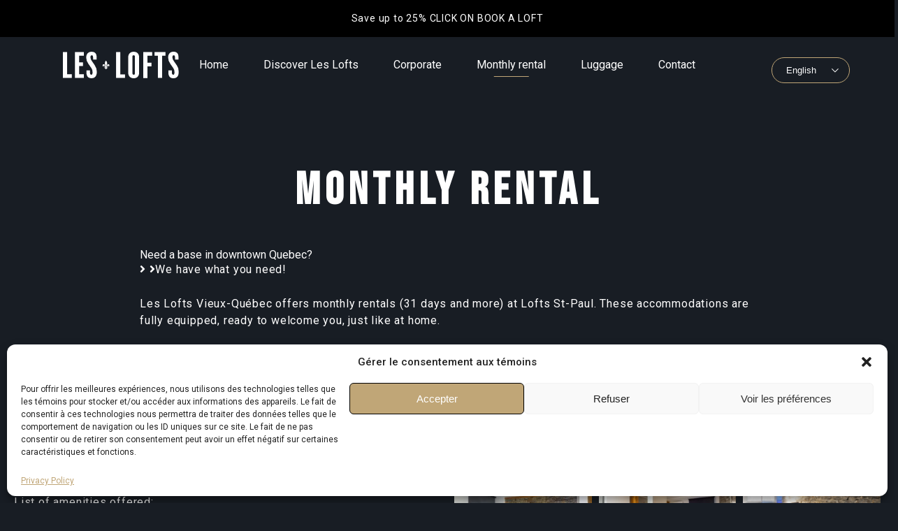

--- FILE ---
content_type: text/html; charset=UTF-8
request_url: https://loftsvieuxquebec.com/en/long-term-rental/
body_size: 22918
content:
<!DOCTYPE html>

<html dir="ltr" lang="en-CA" prefix="og: https://ogp.me/ns#">

<head>



<meta charset="UTF-8" />

<meta name="viewport" content="width=device-width, initial-scale=1" />

<link rel="profile" href="https://gmpg.org/xfn/11" />

<meta name="author" content="Lafirme Agence Web Québec" />

<meta name="copyright" content="Lafirme Agence Web Québec" />

<meta name="title" content="Monthly rental - Les Lofts Vieux-Québec" />

	<style>img:is([sizes="auto" i], [sizes^="auto," i]) { contain-intrinsic-size: 3000px 1500px }</style>
	
		<!-- All in One SEO 4.8.5 - aioseo.com -->
		<title>Monthly rental - Les Lofts Vieux-Québec</title>
	<meta name="description" content="Long term loft rentals in Old Quebec. Enjoy comfort, space and historic charm for your extended stay." />
	<meta name="robots" content="max-image-preview:large" />
	<link rel="canonical" href="https://loftsvieuxquebec.com/en/long-term-rental/" />
	<meta name="generator" content="All in One SEO (AIOSEO) 4.8.5" />
		<meta property="og:locale" content="en_US" />
		<meta property="og:site_name" content="Les Lofts Vieux-Québec -" />
		<meta property="og:type" content="article" />
		<meta property="og:title" content="Monthly rental - Les Lofts Vieux-Québec" />
		<meta property="og:description" content="Long term loft rentals in Old Quebec. Enjoy comfort, space and historic charm for your extended stay." />
		<meta property="og:url" content="https://loftsvieuxquebec.com/en/long-term-rental/" />
		<meta property="article:published_time" content="2023-05-16T05:52:17+00:00" />
		<meta property="article:modified_time" content="2025-12-09T18:17:03+00:00" />
		<meta name="twitter:card" content="summary_large_image" />
		<meta name="twitter:title" content="Monthly rental - Les Lofts Vieux-Québec" />
		<meta name="twitter:description" content="Long term loft rentals in Old Quebec. Enjoy comfort, space and historic charm for your extended stay." />
		<script type="application/ld+json" class="aioseo-schema">
			{"@context":"https:\/\/schema.org","@graph":[{"@type":"BreadcrumbList","@id":"https:\/\/loftsvieuxquebec.com\/en\/long-term-rental\/#breadcrumblist","itemListElement":[{"@type":"ListItem","@id":"https:\/\/loftsvieuxquebec.com#listItem","position":1,"name":"Home","item":"https:\/\/loftsvieuxquebec.com","nextItem":{"@type":"ListItem","@id":"https:\/\/loftsvieuxquebec.com\/en\/long-term-rental\/#listItem","name":"Monthly rental"}},{"@type":"ListItem","@id":"https:\/\/loftsvieuxquebec.com\/en\/long-term-rental\/#listItem","position":2,"name":"Monthly rental","previousItem":{"@type":"ListItem","@id":"https:\/\/loftsvieuxquebec.com#listItem","name":"Home"}}]},{"@type":"Organization","@id":"https:\/\/loftsvieuxquebec.com\/#organization","name":"Les Lofts Vieux-Qu\u00e9bec","url":"https:\/\/loftsvieuxquebec.com\/"},{"@type":"WebPage","@id":"https:\/\/loftsvieuxquebec.com\/en\/long-term-rental\/#webpage","url":"https:\/\/loftsvieuxquebec.com\/en\/long-term-rental\/","name":"Monthly rental - Les Lofts Vieux-Qu\u00e9bec","description":"Long term loft rentals in Old Quebec. Enjoy comfort, space and historic charm for your extended stay.","inLanguage":"en-CA","isPartOf":{"@id":"https:\/\/loftsvieuxquebec.com\/#website"},"breadcrumb":{"@id":"https:\/\/loftsvieuxquebec.com\/en\/long-term-rental\/#breadcrumblist"},"datePublished":"2023-05-16T05:52:17-04:00","dateModified":"2025-12-09T13:17:03-05:00"},{"@type":"WebSite","@id":"https:\/\/loftsvieuxquebec.com\/#website","url":"https:\/\/loftsvieuxquebec.com\/","name":"Les Lofts Vieux-Qu\u00e9bec","inLanguage":"en-CA","publisher":{"@id":"https:\/\/loftsvieuxquebec.com\/#organization"}}]}
		</script>
		<!-- All in One SEO -->

<link rel="alternate" href="https://loftsvieuxquebec.com/location-long-terme/" hreflang="fr" />
<link rel="alternate" href="https://loftsvieuxquebec.com/en/long-term-rental/" hreflang="en" />
<link rel='dns-prefetch' href='//use.fontawesome.com' />
<link rel="alternate" type="application/rss+xml" title="Les Lofts Vieux-Qu&eacute;bec &raquo; Feed" href="https://loftsvieuxquebec.com/en/feed/" />
<link rel="alternate" type="application/rss+xml" title="Les Lofts Vieux-Qu&eacute;bec &raquo; Comments Feed" href="https://loftsvieuxquebec.com/en/comments/feed/" />
<script type="text/javascript">
/* <![CDATA[ */
window._wpemojiSettings = {"baseUrl":"https:\/\/s.w.org\/images\/core\/emoji\/16.0.1\/72x72\/","ext":".png","svgUrl":"https:\/\/s.w.org\/images\/core\/emoji\/16.0.1\/svg\/","svgExt":".svg","source":{"concatemoji":"https:\/\/loftsvieuxquebec.com\/wp-includes\/js\/wp-emoji-release.min.js?ver=6.8.2"}};
/*! This file is auto-generated */
!function(s,n){var o,i,e;function c(e){try{var t={supportTests:e,timestamp:(new Date).valueOf()};sessionStorage.setItem(o,JSON.stringify(t))}catch(e){}}function p(e,t,n){e.clearRect(0,0,e.canvas.width,e.canvas.height),e.fillText(t,0,0);var t=new Uint32Array(e.getImageData(0,0,e.canvas.width,e.canvas.height).data),a=(e.clearRect(0,0,e.canvas.width,e.canvas.height),e.fillText(n,0,0),new Uint32Array(e.getImageData(0,0,e.canvas.width,e.canvas.height).data));return t.every(function(e,t){return e===a[t]})}function u(e,t){e.clearRect(0,0,e.canvas.width,e.canvas.height),e.fillText(t,0,0);for(var n=e.getImageData(16,16,1,1),a=0;a<n.data.length;a++)if(0!==n.data[a])return!1;return!0}function f(e,t,n,a){switch(t){case"flag":return n(e,"\ud83c\udff3\ufe0f\u200d\u26a7\ufe0f","\ud83c\udff3\ufe0f\u200b\u26a7\ufe0f")?!1:!n(e,"\ud83c\udde8\ud83c\uddf6","\ud83c\udde8\u200b\ud83c\uddf6")&&!n(e,"\ud83c\udff4\udb40\udc67\udb40\udc62\udb40\udc65\udb40\udc6e\udb40\udc67\udb40\udc7f","\ud83c\udff4\u200b\udb40\udc67\u200b\udb40\udc62\u200b\udb40\udc65\u200b\udb40\udc6e\u200b\udb40\udc67\u200b\udb40\udc7f");case"emoji":return!a(e,"\ud83e\udedf")}return!1}function g(e,t,n,a){var r="undefined"!=typeof WorkerGlobalScope&&self instanceof WorkerGlobalScope?new OffscreenCanvas(300,150):s.createElement("canvas"),o=r.getContext("2d",{willReadFrequently:!0}),i=(o.textBaseline="top",o.font="600 32px Arial",{});return e.forEach(function(e){i[e]=t(o,e,n,a)}),i}function t(e){var t=s.createElement("script");t.src=e,t.defer=!0,s.head.appendChild(t)}"undefined"!=typeof Promise&&(o="wpEmojiSettingsSupports",i=["flag","emoji"],n.supports={everything:!0,everythingExceptFlag:!0},e=new Promise(function(e){s.addEventListener("DOMContentLoaded",e,{once:!0})}),new Promise(function(t){var n=function(){try{var e=JSON.parse(sessionStorage.getItem(o));if("object"==typeof e&&"number"==typeof e.timestamp&&(new Date).valueOf()<e.timestamp+604800&&"object"==typeof e.supportTests)return e.supportTests}catch(e){}return null}();if(!n){if("undefined"!=typeof Worker&&"undefined"!=typeof OffscreenCanvas&&"undefined"!=typeof URL&&URL.createObjectURL&&"undefined"!=typeof Blob)try{var e="postMessage("+g.toString()+"("+[JSON.stringify(i),f.toString(),p.toString(),u.toString()].join(",")+"));",a=new Blob([e],{type:"text/javascript"}),r=new Worker(URL.createObjectURL(a),{name:"wpTestEmojiSupports"});return void(r.onmessage=function(e){c(n=e.data),r.terminate(),t(n)})}catch(e){}c(n=g(i,f,p,u))}t(n)}).then(function(e){for(var t in e)n.supports[t]=e[t],n.supports.everything=n.supports.everything&&n.supports[t],"flag"!==t&&(n.supports.everythingExceptFlag=n.supports.everythingExceptFlag&&n.supports[t]);n.supports.everythingExceptFlag=n.supports.everythingExceptFlag&&!n.supports.flag,n.DOMReady=!1,n.readyCallback=function(){n.DOMReady=!0}}).then(function(){return e}).then(function(){var e;n.supports.everything||(n.readyCallback(),(e=n.source||{}).concatemoji?t(e.concatemoji):e.wpemoji&&e.twemoji&&(t(e.twemoji),t(e.wpemoji)))}))}((window,document),window._wpemojiSettings);
/* ]]> */
</script>
<link rel='stylesheet' id='sbi_styles-css' href='https://loftsvieuxquebec.com/wp-content/plugins/instagram-feed/css/sbi-styles.min.css?ver=6.9.1' type='text/css' media='all' />
<style id='wp-emoji-styles-inline-css' type='text/css'>

	img.wp-smiley, img.emoji {
		display: inline !important;
		border: none !important;
		box-shadow: none !important;
		height: 1em !important;
		width: 1em !important;
		margin: 0 0.07em !important;
		vertical-align: -0.1em !important;
		background: none !important;
		padding: 0 !important;
	}
</style>
<link rel='stylesheet' id='wp-block-library-css' href='https://loftsvieuxquebec.com/wp-includes/css/dist/block-library/style.min.css?ver=6.8.2' type='text/css' media='all' />
<style id='classic-theme-styles-inline-css' type='text/css'>
/*! This file is auto-generated */
.wp-block-button__link{color:#fff;background-color:#32373c;border-radius:9999px;box-shadow:none;text-decoration:none;padding:calc(.667em + 2px) calc(1.333em + 2px);font-size:1.125em}.wp-block-file__button{background:#32373c;color:#fff;text-decoration:none}
</style>
<style id='font-awesome-svg-styles-default-inline-css' type='text/css'>
.svg-inline--fa {
  display: inline-block;
  height: 1em;
  overflow: visible;
  vertical-align: -.125em;
}
</style>
<link rel='stylesheet' id='font-awesome-svg-styles-css' href='https://loftsvieuxquebec.com/wp-content/uploads/font-awesome/v5.15.4/css/svg-with-js.css' type='text/css' media='all' />
<style id='font-awesome-svg-styles-inline-css' type='text/css'>
   .wp-block-font-awesome-icon svg::before,
   .wp-rich-text-font-awesome-icon svg::before {content: unset;}
</style>
<style id='global-styles-inline-css' type='text/css'>
:root{--wp--preset--aspect-ratio--square: 1;--wp--preset--aspect-ratio--4-3: 4/3;--wp--preset--aspect-ratio--3-4: 3/4;--wp--preset--aspect-ratio--3-2: 3/2;--wp--preset--aspect-ratio--2-3: 2/3;--wp--preset--aspect-ratio--16-9: 16/9;--wp--preset--aspect-ratio--9-16: 9/16;--wp--preset--color--black: #000000;--wp--preset--color--cyan-bluish-gray: #abb8c3;--wp--preset--color--white: #ffffff;--wp--preset--color--pale-pink: #f78da7;--wp--preset--color--vivid-red: #cf2e2e;--wp--preset--color--luminous-vivid-orange: #ff6900;--wp--preset--color--luminous-vivid-amber: #fcb900;--wp--preset--color--light-green-cyan: #7bdcb5;--wp--preset--color--vivid-green-cyan: #00d084;--wp--preset--color--pale-cyan-blue: #8ed1fc;--wp--preset--color--vivid-cyan-blue: #0693e3;--wp--preset--color--vivid-purple: #9b51e0;--wp--preset--gradient--vivid-cyan-blue-to-vivid-purple: linear-gradient(135deg,rgba(6,147,227,1) 0%,rgb(155,81,224) 100%);--wp--preset--gradient--light-green-cyan-to-vivid-green-cyan: linear-gradient(135deg,rgb(122,220,180) 0%,rgb(0,208,130) 100%);--wp--preset--gradient--luminous-vivid-amber-to-luminous-vivid-orange: linear-gradient(135deg,rgba(252,185,0,1) 0%,rgba(255,105,0,1) 100%);--wp--preset--gradient--luminous-vivid-orange-to-vivid-red: linear-gradient(135deg,rgba(255,105,0,1) 0%,rgb(207,46,46) 100%);--wp--preset--gradient--very-light-gray-to-cyan-bluish-gray: linear-gradient(135deg,rgb(238,238,238) 0%,rgb(169,184,195) 100%);--wp--preset--gradient--cool-to-warm-spectrum: linear-gradient(135deg,rgb(74,234,220) 0%,rgb(151,120,209) 20%,rgb(207,42,186) 40%,rgb(238,44,130) 60%,rgb(251,105,98) 80%,rgb(254,248,76) 100%);--wp--preset--gradient--blush-light-purple: linear-gradient(135deg,rgb(255,206,236) 0%,rgb(152,150,240) 100%);--wp--preset--gradient--blush-bordeaux: linear-gradient(135deg,rgb(254,205,165) 0%,rgb(254,45,45) 50%,rgb(107,0,62) 100%);--wp--preset--gradient--luminous-dusk: linear-gradient(135deg,rgb(255,203,112) 0%,rgb(199,81,192) 50%,rgb(65,88,208) 100%);--wp--preset--gradient--pale-ocean: linear-gradient(135deg,rgb(255,245,203) 0%,rgb(182,227,212) 50%,rgb(51,167,181) 100%);--wp--preset--gradient--electric-grass: linear-gradient(135deg,rgb(202,248,128) 0%,rgb(113,206,126) 100%);--wp--preset--gradient--midnight: linear-gradient(135deg,rgb(2,3,129) 0%,rgb(40,116,252) 100%);--wp--preset--font-size--small: 13px;--wp--preset--font-size--medium: 20px;--wp--preset--font-size--large: 36px;--wp--preset--font-size--x-large: 42px;--wp--preset--spacing--20: 0.44rem;--wp--preset--spacing--30: 0.67rem;--wp--preset--spacing--40: 1rem;--wp--preset--spacing--50: 1.5rem;--wp--preset--spacing--60: 2.25rem;--wp--preset--spacing--70: 3.38rem;--wp--preset--spacing--80: 5.06rem;--wp--preset--shadow--natural: 6px 6px 9px rgba(0, 0, 0, 0.2);--wp--preset--shadow--deep: 12px 12px 50px rgba(0, 0, 0, 0.4);--wp--preset--shadow--sharp: 6px 6px 0px rgba(0, 0, 0, 0.2);--wp--preset--shadow--outlined: 6px 6px 0px -3px rgba(255, 255, 255, 1), 6px 6px rgba(0, 0, 0, 1);--wp--preset--shadow--crisp: 6px 6px 0px rgba(0, 0, 0, 1);}:where(.is-layout-flex){gap: 0.5em;}:where(.is-layout-grid){gap: 0.5em;}body .is-layout-flex{display: flex;}.is-layout-flex{flex-wrap: wrap;align-items: center;}.is-layout-flex > :is(*, div){margin: 0;}body .is-layout-grid{display: grid;}.is-layout-grid > :is(*, div){margin: 0;}:where(.wp-block-columns.is-layout-flex){gap: 2em;}:where(.wp-block-columns.is-layout-grid){gap: 2em;}:where(.wp-block-post-template.is-layout-flex){gap: 1.25em;}:where(.wp-block-post-template.is-layout-grid){gap: 1.25em;}.has-black-color{color: var(--wp--preset--color--black) !important;}.has-cyan-bluish-gray-color{color: var(--wp--preset--color--cyan-bluish-gray) !important;}.has-white-color{color: var(--wp--preset--color--white) !important;}.has-pale-pink-color{color: var(--wp--preset--color--pale-pink) !important;}.has-vivid-red-color{color: var(--wp--preset--color--vivid-red) !important;}.has-luminous-vivid-orange-color{color: var(--wp--preset--color--luminous-vivid-orange) !important;}.has-luminous-vivid-amber-color{color: var(--wp--preset--color--luminous-vivid-amber) !important;}.has-light-green-cyan-color{color: var(--wp--preset--color--light-green-cyan) !important;}.has-vivid-green-cyan-color{color: var(--wp--preset--color--vivid-green-cyan) !important;}.has-pale-cyan-blue-color{color: var(--wp--preset--color--pale-cyan-blue) !important;}.has-vivid-cyan-blue-color{color: var(--wp--preset--color--vivid-cyan-blue) !important;}.has-vivid-purple-color{color: var(--wp--preset--color--vivid-purple) !important;}.has-black-background-color{background-color: var(--wp--preset--color--black) !important;}.has-cyan-bluish-gray-background-color{background-color: var(--wp--preset--color--cyan-bluish-gray) !important;}.has-white-background-color{background-color: var(--wp--preset--color--white) !important;}.has-pale-pink-background-color{background-color: var(--wp--preset--color--pale-pink) !important;}.has-vivid-red-background-color{background-color: var(--wp--preset--color--vivid-red) !important;}.has-luminous-vivid-orange-background-color{background-color: var(--wp--preset--color--luminous-vivid-orange) !important;}.has-luminous-vivid-amber-background-color{background-color: var(--wp--preset--color--luminous-vivid-amber) !important;}.has-light-green-cyan-background-color{background-color: var(--wp--preset--color--light-green-cyan) !important;}.has-vivid-green-cyan-background-color{background-color: var(--wp--preset--color--vivid-green-cyan) !important;}.has-pale-cyan-blue-background-color{background-color: var(--wp--preset--color--pale-cyan-blue) !important;}.has-vivid-cyan-blue-background-color{background-color: var(--wp--preset--color--vivid-cyan-blue) !important;}.has-vivid-purple-background-color{background-color: var(--wp--preset--color--vivid-purple) !important;}.has-black-border-color{border-color: var(--wp--preset--color--black) !important;}.has-cyan-bluish-gray-border-color{border-color: var(--wp--preset--color--cyan-bluish-gray) !important;}.has-white-border-color{border-color: var(--wp--preset--color--white) !important;}.has-pale-pink-border-color{border-color: var(--wp--preset--color--pale-pink) !important;}.has-vivid-red-border-color{border-color: var(--wp--preset--color--vivid-red) !important;}.has-luminous-vivid-orange-border-color{border-color: var(--wp--preset--color--luminous-vivid-orange) !important;}.has-luminous-vivid-amber-border-color{border-color: var(--wp--preset--color--luminous-vivid-amber) !important;}.has-light-green-cyan-border-color{border-color: var(--wp--preset--color--light-green-cyan) !important;}.has-vivid-green-cyan-border-color{border-color: var(--wp--preset--color--vivid-green-cyan) !important;}.has-pale-cyan-blue-border-color{border-color: var(--wp--preset--color--pale-cyan-blue) !important;}.has-vivid-cyan-blue-border-color{border-color: var(--wp--preset--color--vivid-cyan-blue) !important;}.has-vivid-purple-border-color{border-color: var(--wp--preset--color--vivid-purple) !important;}.has-vivid-cyan-blue-to-vivid-purple-gradient-background{background: var(--wp--preset--gradient--vivid-cyan-blue-to-vivid-purple) !important;}.has-light-green-cyan-to-vivid-green-cyan-gradient-background{background: var(--wp--preset--gradient--light-green-cyan-to-vivid-green-cyan) !important;}.has-luminous-vivid-amber-to-luminous-vivid-orange-gradient-background{background: var(--wp--preset--gradient--luminous-vivid-amber-to-luminous-vivid-orange) !important;}.has-luminous-vivid-orange-to-vivid-red-gradient-background{background: var(--wp--preset--gradient--luminous-vivid-orange-to-vivid-red) !important;}.has-very-light-gray-to-cyan-bluish-gray-gradient-background{background: var(--wp--preset--gradient--very-light-gray-to-cyan-bluish-gray) !important;}.has-cool-to-warm-spectrum-gradient-background{background: var(--wp--preset--gradient--cool-to-warm-spectrum) !important;}.has-blush-light-purple-gradient-background{background: var(--wp--preset--gradient--blush-light-purple) !important;}.has-blush-bordeaux-gradient-background{background: var(--wp--preset--gradient--blush-bordeaux) !important;}.has-luminous-dusk-gradient-background{background: var(--wp--preset--gradient--luminous-dusk) !important;}.has-pale-ocean-gradient-background{background: var(--wp--preset--gradient--pale-ocean) !important;}.has-electric-grass-gradient-background{background: var(--wp--preset--gradient--electric-grass) !important;}.has-midnight-gradient-background{background: var(--wp--preset--gradient--midnight) !important;}.has-small-font-size{font-size: var(--wp--preset--font-size--small) !important;}.has-medium-font-size{font-size: var(--wp--preset--font-size--medium) !important;}.has-large-font-size{font-size: var(--wp--preset--font-size--large) !important;}.has-x-large-font-size{font-size: var(--wp--preset--font-size--x-large) !important;}
:where(.wp-block-post-template.is-layout-flex){gap: 1.25em;}:where(.wp-block-post-template.is-layout-grid){gap: 1.25em;}
:where(.wp-block-columns.is-layout-flex){gap: 2em;}:where(.wp-block-columns.is-layout-grid){gap: 2em;}
:root :where(.wp-block-pullquote){font-size: 1.5em;line-height: 1.6;}
</style>
<link rel='stylesheet' id='contact-form-7-css' href='https://loftsvieuxquebec.com/wp-content/plugins/contact-form-7/includes/css/styles.css?ver=6.1' type='text/css' media='all' />
<style id='contact-form-7-inline-css' type='text/css'>
.wpcf7 .wpcf7-recaptcha iframe {margin-bottom: 0;}.wpcf7 .wpcf7-recaptcha[data-align="center"] > div {margin: 0 auto;}.wpcf7 .wpcf7-recaptcha[data-align="right"] > div {margin: 0 0 0 auto;}
</style>
<link rel='stylesheet' id='menu-image-css' href='https://loftsvieuxquebec.com/wp-content/plugins/menu-image/includes/css/menu-image.css?ver=3.13' type='text/css' media='all' />
<link rel='stylesheet' id='dashicons-css' href='https://loftsvieuxquebec.com/wp-includes/css/dashicons.min.css?ver=6.8.2' type='text/css' media='all' />
<link rel='stylesheet' id='wpos-magnific-style-css' href='https://loftsvieuxquebec.com/wp-content/plugins/meta-slider-and-carousel-with-lightbox/assets/css/magnific-popup.css?ver=2.0.6' type='text/css' media='all' />
<link rel='stylesheet' id='wpos-slick-style-css' href='https://loftsvieuxquebec.com/wp-content/plugins/meta-slider-and-carousel-with-lightbox/assets/css/slick.css?ver=2.0.6' type='text/css' media='all' />
<link rel='stylesheet' id='wp-igsp-public-css-css' href='https://loftsvieuxquebec.com/wp-content/plugins/meta-slider-and-carousel-with-lightbox/assets/css/wp-igsp-public.css?ver=2.0.6' type='text/css' media='all' />
<link rel='stylesheet' id='cmplz-general-css' href='https://loftsvieuxquebec.com/wp-content/plugins/complianz-gdpr/assets/css/cookieblocker.min.css?ver=1753354843' type='text/css' media='all' />
<link rel='stylesheet' id='maincss-css' href='https://loftsvieuxquebec.com/wp-content/themes/Leslofts/style/css/main.css?ver=1769120089' type='text/css' media='all' />
<link rel='stylesheet' id='slick-css' href='https://loftsvieuxquebec.com/wp-content/themes/Leslofts/slick/slick.css?ver=6.8.2' type='text/css' media='all' />
<link rel='stylesheet' id='font-awesome-official-css' href='https://use.fontawesome.com/releases/v5.15.4/css/all.css' type='text/css' media='all' integrity="sha384-DyZ88mC6Up2uqS4h/KRgHuoeGwBcD4Ng9SiP4dIRy0EXTlnuz47vAwmeGwVChigm" crossorigin="anonymous" />
<link rel='stylesheet' id='elementor-icons-css' href='https://loftsvieuxquebec.com/wp-content/plugins/elementor/assets/lib/eicons/css/elementor-icons.min.css?ver=5.43.0' type='text/css' media='all' />
<link rel='stylesheet' id='elementor-frontend-css' href='https://loftsvieuxquebec.com/wp-content/plugins/elementor/assets/css/frontend.min.css?ver=3.30.3' type='text/css' media='all' />
<link rel='stylesheet' id='elementor-post-4342-css' href='https://loftsvieuxquebec.com/wp-content/uploads/elementor/css/post-4342.css?ver=1765556196' type='text/css' media='all' />
<link rel='stylesheet' id='sbistyles-css' href='https://loftsvieuxquebec.com/wp-content/plugins/instagram-feed/css/sbi-styles.min.css?ver=6.9.1' type='text/css' media='all' />
<link rel='stylesheet' id='widget-heading-css' href='https://loftsvieuxquebec.com/wp-content/plugins/elementor/assets/css/widget-heading.min.css?ver=3.30.3' type='text/css' media='all' />
<link rel='stylesheet' id='e-animation-grow-css' href='https://loftsvieuxquebec.com/wp-content/plugins/elementor/assets/lib/animations/styles/e-animation-grow.min.css?ver=3.30.3' type='text/css' media='all' />
<link rel='stylesheet' id='elementor-post-4570-css' href='https://loftsvieuxquebec.com/wp-content/uploads/elementor/css/post-4570.css?ver=1765560471' type='text/css' media='all' />
<link rel='stylesheet' id='font-awesome-official-v4shim-css' href='https://use.fontawesome.com/releases/v5.15.4/css/v4-shims.css' type='text/css' media='all' integrity="sha384-Vq76wejb3QJM4nDatBa5rUOve+9gkegsjCebvV/9fvXlGWo4HCMR4cJZjjcF6Viv" crossorigin="anonymous" />
<style id='font-awesome-official-v4shim-inline-css' type='text/css'>
@font-face {
font-family: "FontAwesome";
font-display: block;
src: url("https://use.fontawesome.com/releases/v5.15.4/webfonts/fa-brands-400.eot"),
		url("https://use.fontawesome.com/releases/v5.15.4/webfonts/fa-brands-400.eot?#iefix") format("embedded-opentype"),
		url("https://use.fontawesome.com/releases/v5.15.4/webfonts/fa-brands-400.woff2") format("woff2"),
		url("https://use.fontawesome.com/releases/v5.15.4/webfonts/fa-brands-400.woff") format("woff"),
		url("https://use.fontawesome.com/releases/v5.15.4/webfonts/fa-brands-400.ttf") format("truetype"),
		url("https://use.fontawesome.com/releases/v5.15.4/webfonts/fa-brands-400.svg#fontawesome") format("svg");
}

@font-face {
font-family: "FontAwesome";
font-display: block;
src: url("https://use.fontawesome.com/releases/v5.15.4/webfonts/fa-solid-900.eot"),
		url("https://use.fontawesome.com/releases/v5.15.4/webfonts/fa-solid-900.eot?#iefix") format("embedded-opentype"),
		url("https://use.fontawesome.com/releases/v5.15.4/webfonts/fa-solid-900.woff2") format("woff2"),
		url("https://use.fontawesome.com/releases/v5.15.4/webfonts/fa-solid-900.woff") format("woff"),
		url("https://use.fontawesome.com/releases/v5.15.4/webfonts/fa-solid-900.ttf") format("truetype"),
		url("https://use.fontawesome.com/releases/v5.15.4/webfonts/fa-solid-900.svg#fontawesome") format("svg");
}

@font-face {
font-family: "FontAwesome";
font-display: block;
src: url("https://use.fontawesome.com/releases/v5.15.4/webfonts/fa-regular-400.eot"),
		url("https://use.fontawesome.com/releases/v5.15.4/webfonts/fa-regular-400.eot?#iefix") format("embedded-opentype"),
		url("https://use.fontawesome.com/releases/v5.15.4/webfonts/fa-regular-400.woff2") format("woff2"),
		url("https://use.fontawesome.com/releases/v5.15.4/webfonts/fa-regular-400.woff") format("woff"),
		url("https://use.fontawesome.com/releases/v5.15.4/webfonts/fa-regular-400.ttf") format("truetype"),
		url("https://use.fontawesome.com/releases/v5.15.4/webfonts/fa-regular-400.svg#fontawesome") format("svg");
unicode-range: U+F004-F005,U+F007,U+F017,U+F022,U+F024,U+F02E,U+F03E,U+F044,U+F057-F059,U+F06E,U+F070,U+F075,U+F07B-F07C,U+F080,U+F086,U+F089,U+F094,U+F09D,U+F0A0,U+F0A4-F0A7,U+F0C5,U+F0C7-F0C8,U+F0E0,U+F0EB,U+F0F3,U+F0F8,U+F0FE,U+F111,U+F118-F11A,U+F11C,U+F133,U+F144,U+F146,U+F14A,U+F14D-F14E,U+F150-F152,U+F15B-F15C,U+F164-F165,U+F185-F186,U+F191-F192,U+F1AD,U+F1C1-F1C9,U+F1CD,U+F1D8,U+F1E3,U+F1EA,U+F1F6,U+F1F9,U+F20A,U+F247-F249,U+F24D,U+F254-F25B,U+F25D,U+F267,U+F271-F274,U+F279,U+F28B,U+F28D,U+F2B5-F2B6,U+F2B9,U+F2BB,U+F2BD,U+F2C1-F2C2,U+F2D0,U+F2D2,U+F2DC,U+F2ED,U+F328,U+F358-F35B,U+F3A5,U+F3D1,U+F410,U+F4AD;
}
</style>
<link rel='stylesheet' id='elementor-gf-local-roboto-css' href='https://loftsvieuxquebec.com/wp-content/uploads/elementor/google-fonts/css/roboto.css?ver=1744105565' type='text/css' media='all' />
<link rel='stylesheet' id='elementor-gf-local-robotoslab-css' href='https://loftsvieuxquebec.com/wp-content/uploads/elementor/google-fonts/css/robotoslab.css?ver=1744105569' type='text/css' media='all' />
<link rel='stylesheet' id='elementor-gf-local-bebasneue-css' href='https://loftsvieuxquebec.com/wp-content/uploads/elementor/google-fonts/css/bebasneue.css?ver=1744110299' type='text/css' media='all' />
<script type="text/javascript" async src="https://loftsvieuxquebec.com/wp-content/plugins/burst-statistics/helpers/timeme/timeme.min.js?ver=1753354830" id="burst-timeme-js"></script>
<script type="text/javascript" id="burst-js-extra">
/* <![CDATA[ */
var burst = {"tracking":{"isInitialHit":true,"lastUpdateTimestamp":0,"beacon_url":"https:\/\/loftsvieuxquebec.com\/wp-content\/plugins\/burst-statistics\/endpoint.php"},"options":{"cookieless":0,"pageUrl":"https:\/\/loftsvieuxquebec.com\/en\/long-term-rental\/","beacon_enabled":1,"do_not_track":0,"enable_turbo_mode":0,"track_url_change":0,"cookie_retention_days":30},"goals":{"completed":[],"scriptUrl":"https:\/\/loftsvieuxquebec.com\/wp-content\/plugins\/burst-statistics\/\/assets\/js\/build\/burst-goals.js?v=1753354830","active":[]},"cache":{"uid":null,"fingerprint":null,"isUserAgent":null,"isDoNotTrack":null,"useCookies":null}};
/* ]]> */
</script>
<script type="text/javascript" async src="https://loftsvieuxquebec.com/wp-content/plugins/burst-statistics/assets/js/build/burst.min.js?ver=1753354830" id="burst-js"></script>
<script type="text/javascript" src="https://ajax.aspnetcdn.com/ajax/jQuery/jquery-3.3.1.min.js?ver=3.3.1" id="jquery-js"></script>
<link rel="https://api.w.org/" href="https://loftsvieuxquebec.com/wp-json/" /><link rel="alternate" title="JSON" type="application/json" href="https://loftsvieuxquebec.com/wp-json/wp/v2/pages/4570" /><link rel="EditURI" type="application/rsd+xml" title="RSD" href="https://loftsvieuxquebec.com/xmlrpc.php?rsd" />
<meta name="generator" content="WordPress 6.8.2" />
<link rel='shortlink' href='https://loftsvieuxquebec.com/?p=4570' />
<link rel="alternate" title="oEmbed (JSON)" type="application/json+oembed" href="https://loftsvieuxquebec.com/wp-json/oembed/1.0/embed?url=https%3A%2F%2Floftsvieuxquebec.com%2Fen%2Flong-term-rental%2F" />
<link rel="alternate" title="oEmbed (XML)" type="text/xml+oembed" href="https://loftsvieuxquebec.com/wp-json/oembed/1.0/embed?url=https%3A%2F%2Floftsvieuxquebec.com%2Fen%2Flong-term-rental%2F&#038;format=xml" />
			<style>.cmplz-hidden {
					display: none !important;
				}</style><meta name="generator" content="Elementor 3.30.3; features: additional_custom_breakpoints; settings: css_print_method-external, google_font-enabled, font_display-swap">
<!-- All in one Favicon 4.8 --><link rel="icon" href="/wp-content/themes/Leslofts/img/favicon/favicon-32x32.png" type="image/png"/>
<link rel="apple-touch-icon-precomposed" href="/wp-content/themes/Leslofts/img/favicon/apple-touch-icon.png" />
<link rel="shortcut icon" href="/wp-content/themes/Leslofts/img/favicon/favicon.ico" />
<script src="https://api.mews.com/distributor/distributor.min.js"></script>
<!-- Mews BookingEngine -->

<script>(function(m,e,w,s){c=m.createElement(e);c.onload=function(){

Mews.D.apply(null,s)};c.async=1;c.src=w;t=m.getElementsByTagName(e)[0];t.parentNode.insertBefore(c,t);})

(document,'script','https://app.mews.com/distributor/distributor.min.js',[['7e2a0703-6418-4c2a-883c-b275015d1481']]);</script>

<!-- End Mews BookingEngine --><link rel="icon" href="https://loftsvieuxquebec.com/wp-content/uploads/2021/08/st-joseph-logo-1.svg" sizes="32x32" />
<link rel="icon" href="https://loftsvieuxquebec.com/wp-content/uploads/2021/08/st-joseph-logo-1.svg" sizes="192x192" />
<link rel="apple-touch-icon" href="https://loftsvieuxquebec.com/wp-content/uploads/2021/08/st-joseph-logo-1.svg" />
<meta name="msapplication-TileImage" content="https://loftsvieuxquebec.com/wp-content/uploads/2021/08/st-joseph-logo-1.svg" />
		<style type="text/css" id="wp-custom-css">
			#logement .section1 .img-background:before {display:none!important}
.sub-menu > li {
    padding: 15px 0;
}
.light .btn-container span {
    color: black;
}
#logement .section6 #wrapper article:first-of-type p {
    margin-bottom: 15px;
}
.menu-image-title-hide::after{display:none}
header #wrapper #desktop-menu ul li:hover > ul.sub-menu{position: absolute;
    display: block;
}
#logement .section6 {
    padding-bottom: 50px;
}
.distributor-open {
    padding: 20px 30px;
    border-radius: 50px;
    border: #C0A677 1px solid;
    color: #ffffff;
    text-decoration: none;
    position: relative;
    overflow: hidden;
    -webkit-transition: 250ms;
    transition: 250ms;
}
.distributor-open:hover {
    background-color: #C0A677;
    color: #181D24;
}
#logement .section1 #wrapper .flexwrap .end .description p {
    font: 400 16px Raleway;
}
.description h3 {
    font-size: 26px;
    margin: 20px 0;
}
.description ul {
    line-height: 1.5;
    margin-bottom: 25px;
}
header #wrapper #desktop-menu ul li {
    padding-bottom: 15px;
}
header #wrapper #desktop-menu ul ul.sub-menu {
    position: absolute;
    display: none;
    margin-top: 10px;
background: rgba(0,0,0,0.9);
}
header #wrapper #desktop-menu ul ul.sub-menu li{
padding: 10px;
margin:0;
}
header #wrapper #desktop-menu ul ul.sub-menu li:hover{background: rgba(0,0,0,1);}


.cta {
  position: relative;
  color: white;
  text-decoration: none;
  display: inline-block;
  text-transform: uppercase;
  letter-spacing: 1px;
  border: 2px solid #fff;
  border-radius: 1000px;
  padding: 10px 20px;
  margin: 40px;
  
font-size: 32px;
}
.cta:hover {
  cursor: pointer;
  background: white;
  color: #1f4141;
}
.cta-container {
    text-align: center;
}
#accueil .section4 {
  padding-bottom:100px;
}
@media screen and (min-width: 2000px) {
	#a-propos .section1:after{display:none}
}
@media screen and (min-width: 1200px) {
.menu-lang {
    position: absolute;
    right: 5%;
}
.logo {
    position: absolute;
    left: 7%;
}
header #wrapper {
    max-width: 100%;
}
nav#desktop-menu, #menu-desktop {
    margin: 0 auto;
}
}
@media screen and (max-width: 767px) {
	#menu-mobile-container .container{width:100%}
#menu-mobile-container {
    height: auto;
    margin-top: 70px;
    padding-top: 38px;
    padding-left: 61px;
    z-index: 999;
    position: inherit;
    padding-bottom: 50px;
box-sizing: border-box;
}

.menu-item-has-children {
  position: relative;
    background-image: url(https://loftsvieuxquebec.com/wp-content/uploads/2023/02/down-1.png);
    background-size: 26px auto;
    background-repeat: no-repeat;
    background-position: left  top 10px;
}
#menu-mobile-container nav ul li a {
    font-size: 24px;
}
#menu-mobile-container  ul.menu > li {
    padding: 0 0 0 40px;
box-sizing: border-box;
}
#menu-mobile-container ul.sub-menu > li {
    padding-bottom: 0;
    padding-left: 15px;
    margin-bottom: 0!important;
    display: block;
}
	li:hover > ul.sub-menu,li:focus > ul.sub-menu{
	 display: block!important;
}
ul.sub-menu {
     display: none!important; 
}
#menu-desktop a,#desktop-menu a{
    font-size: 0;
}
.logo {
    display: block!important;
    width: 100%;
}
	.cta{
		font-size:20px;}
	#accueil .section4 {
  padding-bottom:0;
}
	header #wrapper #desktop-menu ul li:hover > ul.sub-menu{display:none}}
		</style>
		
<script src="https://ajax.aspnetcdn.com/ajax/jQuery/jquery-3.3.1.min.js"></script>
<link rel="stylesheet" href="https://use.typekit.net/ltc6mji.css">
<link rel="preconnect" href="https://fonts.googleapis.com">
<link rel="preconnect" href="https://fonts.gstatic.com" crossorigin>
<link href="https://fonts.googleapis.com/css2?family=Bebas+Neue&family=Raleway:ital,wght@0,100;0,200;0,300;0,400;0,500;0,600;0,700;0,800;0,900;1,100;1,200;1,300;1,400;1,500;1,600;1,700;1,800;1,900&family=Roboto:ital,wght@0,100;0,300;0,400;0,500;0,700;0,900;1,100;1,300;1,400;1,500;1,700;1,900&display=swap" rel="stylesheet">
	<!-- Google tag (gtag.js) -->
<script async src="https://www.googletagmanager.com/gtag/js?id=G-XT3PHF412E"></script>
<script>
  window.dataLayer = window.dataLayer || [];
  function gtag(){dataLayer.push(arguments);}
  gtag('js', new Date());

  gtag('config', 'G-XT3PHF412E');
</script>
</head>

<body>

<header>
                <div class="topbar">
                            <p>
                    Save up to 25% CLICK ON BOOK A LOFT                </p>
                    </div>
        <div id="menu-mobile-container">
        <nav>
            <div class="container">
        <div class="menu-mobile-en-container"><ul id="menu-mobile-en" class="menu"><li id="menu-item-4272" class="menu-item menu-item-type-post_type menu-item-object-page menu-item-home menu-item-4272"><a href="https://loftsvieuxquebec.com/en/home-lofts/">Home</a></li>
<li id="menu-item-311" class="menu-item menu-item-type-post_type menu-item-object-page menu-item-has-children menu-item-311"><a href="https://loftsvieuxquebec.com/en/accomodation/">BOOK LES LOFTS</a>
<ul class="sub-menu">
	<li id="menu-item-4140" class="menu-item menu-item-type-custom menu-item-object-custom menu-item-4140"><a target="_blank" href="https://www.secure-hotel-booking.com/smart/Lofts-St-Joseph/2DNP/en/#/RoomSelection">Les Lofts St-Joseph</a></li>
	<li id="menu-item-4141" class="menu-item menu-item-type-custom menu-item-object-custom menu-item-4141"><a target="_blank" href="https://www.secure-hotel-booking.com/smart/Les-Lofts-du-Tresor/25BJ/en/#/RoomSelection">Les Lofts  du Tresor</a></li>
	<li id="menu-item-4142" class="menu-item menu-item-type-custom menu-item-object-custom menu-item-4142"><a target="_blank" href="https://www.secure-hotel-booking.com/smart/Les-Lofts-St-Paul/2PW4/en/">Les Lofts St-Paul</a></li>
	<li id="menu-item-4143" class="menu-item menu-item-type-custom menu-item-object-custom menu-item-4143"><a target="_blank" href="https://www.secure-hotel-booking.com/smart/Les-Lofts-Champlain/2C3W-19025/en/#/RoomSelection">Les Lofts Champlain</a></li>
	<li id="menu-item-4144" class="menu-item menu-item-type-custom menu-item-object-custom menu-item-4144"><a target="_blank" href="https://www.secure-hotel-booking.com/smart/les-lofts-notre-dame/2C3P-19026/en/#/RoomSelection">Les Lofts Notre-Dame</a></li>
	<li id="menu-item-4145" class="menu-item menu-item-type-custom menu-item-object-custom menu-item-4145"><a target="_blank" href="https://www.secure-hotel-booking.com/smart/Les-Lofts-St-Pierre/2C5S/en/#/RoomSelection">Les Lofts St-Pierre</a></li>
	<li id="menu-item-4146" class="menu-item menu-item-type-custom menu-item-object-custom menu-item-4146"><a target="_blank" href="https://www.secure-hotel-booking.com/smart/Les-Lofts-St-Vallier/2CWP/fr/#/RoomSelection">Les Lofts St-Vallier</a></li>
	<li id="menu-item-4147" class="menu-item menu-item-type-custom menu-item-object-custom menu-item-4147"><a target="_blank" href="https://www.secure-hotel-booking.com/smart/Hotel-du-Jardin/2A3A/en/#/RoomSelection">Hôtel du Jardin</a></li>
	<li id="menu-item-4148" class="menu-item menu-item-type-custom menu-item-object-custom menu-item-4148"><a target="_blank" href="https://www.secure-hotel-booking.com/smart/Les-Lofts-Charest-Par-les-Lofts-Vieux-Quebec/2XX3/en/">Les Lofts Charest</a></li>
	<li id="menu-item-4149" class="menu-item menu-item-type-custom menu-item-object-custom menu-item-4149"><a target="_blank" href="https://www.secure-hotel-booking.com/smart/Les-Lofts-de-la-Gare/2ANG/en/#/RoomSelection">Les Lofts de la Gare</a></li>
	<li id="menu-item-4150" class="menu-item menu-item-type-custom menu-item-object-custom menu-item-4150"><a target="_blank" href="https://www.secure-hotel-booking.com/smart/Les-Lofts-St-Roch/JBMD/en/#/RoomSelection">Les Lofts St-Roch</a></li>
	<li id="menu-item-4151" class="menu-item menu-item-type-custom menu-item-object-custom menu-item-4151"><a target="_blank" href="https://www.secure-hotel-booking.com/smart/Les-Lofts-de-Buade/JBE5/en/#/RoomSelection">Les Lofts de Buade</a></li>
	<li id="menu-item-4152" class="menu-item menu-item-type-custom menu-item-object-custom menu-item-4152"><a target="_blank" href="https://www.secure-hotel-booking.com/smart/Les-Lofts-Dorchester/JJSK/en/#/RoomSelection">Les Lofts Dorchester</a></li>
	<li id="menu-item-4153" class="menu-item menu-item-type-custom menu-item-object-custom menu-item-4153"><a target="_blank" href="https://www.secure-hotel-booking.com/smart/Lofts-de-la-Fabrique/JRX6/en/#/RoomSelection">Les Lofts de la Fabrique</a></li>
	<li id="menu-item-4154" class="menu-item menu-item-type-custom menu-item-object-custom menu-item-4154"><a target="_blank" href="https://www.secure-hotel-booking.com/smart/Les-Lofts-St-Jo-By-Les-Lofts-Vieux-Quebec/JRSK/en/#/RoomSelection">Les Lofts St-Jo</a></li>
	<li id="menu-item-4257" class="menu-item menu-item-type-custom menu-item-object-custom menu-item-4257"><a href="https://www.secure-hotel-booking.com/smart/La-Maison-des-Lofts-Par-les-Lofts-Vieux-Quebec/JIQW/en-EN/">La Maison des Lofts</a></li>
	<li id="menu-item-4156" class="menu-item menu-item-type-custom menu-item-object-custom menu-item-4156"><a href="https://www.secure-hotel-booking.com/smart/Les-Lofts-St-Francois/JSU7/en/">Les Lofts St-Francois</a></li>
	<li id="menu-item-4258" class="menu-item menu-item-type-custom menu-item-object-custom menu-item-4258"><a href="https://www.secure-hotel-booking.com/smart/Lofts-de-la-Barricade-Par-les-Lofts-Vieux-Quebec/JKUJ/en-EN/">Les Lofts de la Barricade</a></li>
</ul>
</li>
<li id="menu-item-4594" class="menu-item menu-item-type-post_type menu-item-object-page current-menu-item page_item page-item-4570 current_page_item menu-item-4594"><a href="https://loftsvieuxquebec.com/en/long-term-rental/" aria-current="page">Monthly rental</a></li>
<li id="menu-item-13831" class="menu-item menu-item-type-post_type menu-item-object-page menu-item-13831"><a href="https://loftsvieuxquebec.com/en/baggage/">Luggage</a></li>
<li id="menu-item-312" class="menu-item menu-item-type-post_type menu-item-object-page menu-item-312"><a href="https://loftsvieuxquebec.com/en/contact-us/">Contact</a></li>
</ul></div>        <li id="polylang-4" class="widget widget_polylang"><label class="screen-reader-text" for="lang_choice_polylang-4">Choose a language</label><select name="lang_choice_polylang-4" id="lang_choice_polylang-4" class="pll-switcher-select">
	<option value="https://loftsvieuxquebec.com/location-long-terme/" lang="fr-CA" data-lang="{&quot;id&quot;:0,&quot;name&quot;:&quot;Fran\u00e7ais&quot;,&quot;slug&quot;:&quot;fr&quot;,&quot;dir&quot;:0}">Français</option>
	<option value="https://loftsvieuxquebec.com/en/long-term-rental/" lang="en-CA" selected='selected' data-lang="{&quot;id&quot;:0,&quot;name&quot;:&quot;English&quot;,&quot;slug&quot;:&quot;en&quot;,&quot;dir&quot;:0}">English</option>

</select>
<script type="text/javascript">
					document.getElementById( "lang_choice_polylang-4" ).addEventListener( "change", function ( event ) { location.href = event.currentTarget.value; } )
				</script></li>
        </div>
        </nav>

    </div>
    <div id="wrapper" class="flexwrap spacebetween">
    <div id="nav-icon4">

    <span></span>

    <span></span>

    <span></span>

    </div>

	<div class="socialmedia-container">
    
    </div>



    <nav id="desktop-menu">

    <div class="menu-desktop-en-container"><ul id="menu-desktop-en" class="menu"><li id="menu-item-482" class="logo menu-item menu-item-type-custom menu-item-object-custom menu-item-482"><a href="https://loftsvieuxquebec.com/en/" class="menu-image-title-hide menu-image-not-hovered"><span class="menu-image-title-hide menu-image-title">Les lofts</span><img width="169" height="38" src="https://loftsvieuxquebec.com/wp-content/uploads/2021/08/logo.svg" class="menu-image menu-image-title-hide" alt="" decoding="async" /></a></li>
<li id="menu-item-4269" class="menu-item menu-item-type-post_type menu-item-object-page menu-item-home menu-item-4269"><a href="https://loftsvieuxquebec.com/en/home-lofts/">Home</a></li>
<li id="menu-item-4275" class="menu-item menu-item-type-post_type menu-item-object-page menu-item-4275"><a href="https://loftsvieuxquebec.com/en/accomodation/">Discover Les Lofts</a></li>
<li id="menu-item-4328" class="menu-item menu-item-type-post_type menu-item-object-page menu-item-4328"><a href="https://loftsvieuxquebec.com/en/corporate/">Corporate</a></li>
<li id="menu-item-4592" class="menu-item menu-item-type-post_type menu-item-object-page current-menu-item page_item page-item-4570 current_page_item menu-item-4592"><a href="https://loftsvieuxquebec.com/en/long-term-rental/" aria-current="page">Monthly rental</a></li>
<li id="menu-item-13702" class="menu-item menu-item-type-post_type menu-item-object-page menu-item-13702"><a href="https://loftsvieuxquebec.com/en/baggage/">Luggage</a></li>
<li id="menu-item-149" class="menu-item menu-item-type-post_type menu-item-object-page menu-item-149"><a href="https://loftsvieuxquebec.com/en/contact-us/">Contact</a></li>
</ul></div>
    </nav>



    <div class="menu-lang">

    <li id="polylang-2" class="widget widget_polylang"><label class="screen-reader-text" for="lang_choice_polylang-2">Choose a language</label><select name="lang_choice_polylang-2" id="lang_choice_polylang-2" class="pll-switcher-select">
	<option value="https://loftsvieuxquebec.com/location-long-terme/" lang="fr-CA" data-lang="{&quot;id&quot;:0,&quot;name&quot;:&quot;Fran\u00e7ais&quot;,&quot;slug&quot;:&quot;fr&quot;,&quot;dir&quot;:0}">Français</option>
	<option value="https://loftsvieuxquebec.com/en/long-term-rental/" lang="en-CA" selected='selected' data-lang="{&quot;id&quot;:0,&quot;name&quot;:&quot;English&quot;,&quot;slug&quot;:&quot;en&quot;,&quot;dir&quot;:0}">English</option>

</select>
<script type="text/javascript">
					document.getElementById( "lang_choice_polylang-2" ).addEventListener( "change", function ( event ) { location.href = event.currentTarget.value; } )
				</script></li>

    </div>
    <div class="search-menu">

    </div>
    </div>

</header>

<main>
		<div data-elementor-type="wp-page" data-elementor-id="4570" class="elementor elementor-4570" data-elementor-post-type="page">
				<div class="elementor-element elementor-element-beb5507 e-con-full e-flex e-con e-parent" data-id="beb5507" data-element_type="container">
				<div class="elementor-element elementor-element-ba5b85a elementor-widget elementor-widget-heading" data-id="ba5b85a" data-element_type="widget" data-widget_type="heading.default">
				<div class="elementor-widget-container">
					<h1 class="elementor-heading-title elementor-size-default">Monthly rental</h1>				</div>
				</div>
				<div class="elementor-element elementor-element-641bc52 elementor-widget elementor-widget-text-editor" data-id="641bc52" data-element_type="widget" data-widget_type="text-editor.default">
				<div class="elementor-widget-container">
									<h3 style="font-weight: 400;">Need a base in downtown Quebec?</h3>
<p><a href="mailto:corpo@loftsvieuxquebec.com"><i class="fa fa-angle-right" aria-hidden="true"></i> <i class="fa fa-angle-right" aria-hidden="true"></i>We have what you need!</a></p>
<p style="font-weight: 400;">Les Lofts Vieux-Québec offers monthly rentals (31 days and more) at Lofts St-Paul. These accommodations are fully equipped, ready to welcome you, just like at home.</p>								</div>
				</div>
				</div>
		<div class="elementor-element elementor-element-81777b1 e-flex e-con-boxed e-con e-parent" data-id="81777b1" data-element_type="container">
					<div class="e-con-inner">
				<div class="elementor-element elementor-element-35deb4a elementor-widget__width-auto elementor-widget elementor-widget-button" data-id="35deb4a" data-element_type="widget" data-widget_type="button.default">
				<div class="elementor-widget-container">
									<div class="elementor-button-wrapper">
					<a class="elementor-button elementor-button-link elementor-size-sm elementor-animation-grow" href="https://app.mews.com/distributor/2c52e44c-90ac-4502-a365-b0a60109c32f" target="_blank" rel="nofollow">
						<span class="elementor-button-content-wrapper">
									<span class="elementor-button-text">Book The St-Paul Lofts</span>
					</span>
					</a>
				</div>
								</div>
				</div>
				<div class="elementor-element elementor-element-69e2d1b elementor-widget__width-auto elementor-widget elementor-widget-button" data-id="69e2d1b" data-element_type="widget" data-widget_type="button.default">
				<div class="elementor-widget-container">
									<div class="elementor-button-wrapper">
					<a class="elementor-button elementor-button-link elementor-size-sm elementor-animation-grow" href="https://app.mews.com/distributor/caa25c40-0861-4e58-9360-b38701200263" target="_blank" rel="nofollow">
						<span class="elementor-button-content-wrapper">
									<span class="elementor-button-text">Book the room at 51 rue des remparts</span>
					</span>
					</a>
				</div>
								</div>
				</div>
					</div>
				</div>
		<div class="elementor-element elementor-element-347dee5 e-flex e-con-boxed e-con e-parent" data-id="347dee5" data-element_type="container">
					<div class="e-con-inner">
		<div class="elementor-element elementor-element-c5c2373 e-con-full e-flex e-con e-child" data-id="c5c2373" data-element_type="container">
				<div class="elementor-element elementor-element-c83aff1 elementor-widget elementor-widget-heading" data-id="c83aff1" data-element_type="widget" data-widget_type="heading.default">
				<div class="elementor-widget-container">
					<h2 class="elementor-heading-title elementor-size-default">Les Lofts St-Paul</h2>				</div>
				</div>
				<div class="elementor-element elementor-element-76721b3 elementor-widget elementor-widget-text-editor" data-id="76721b3" data-element_type="widget" data-widget_type="text-editor.default">
				<div class="elementor-widget-container">
									<p>List of amenities offered:</p><ul style="padding-top: 15px;"><li>Washer and dryer</li><li>Dishwasher</li><li>Bedding + towels + washcloths + tea towels</li><li>Dishwasher and laundry cleaner</li><li>Coffee machine</li><li>Smart TV</li></ul><h3>P202 – Apartment 1 Queen bed</h3><p>Located on the 2<sup>th</sup> floor of Lofts St-Paul, this apartment has one bedroom with a Queen bed and can accommodate up to 2 people. The accommodation is equipped with an air conditioner and a Internet connection. It also offers a fully equipped kitchen, dining room, and living room area featuring a flat-screen smart TV with cable.</p><ul style="padding-top: 15px;"><li>Area : 700 p2</li><li>View : courtyard</li><li>Parking : on request ($)</li></ul><p>**<em>No cable connection (videotron) in these accommodations</em></p>								</div>
				</div>
				</div>
		<div class="elementor-element elementor-element-838f1ce e-con-full e-flex e-con e-child" data-id="838f1ce" data-element_type="container">
				<div class="elementor-element elementor-element-0241294 elementor-widget elementor-widget-shortcode" data-id="0241294" data-element_type="widget" data-widget_type="shortcode.default">
				<div class="elementor-widget-container">
							<div class="elementor-shortcode"><style>#jtg-4430 .modula-item .jtg-social a, .lightbox-socials.jtg-social a{ fill: #ffffff; color: #ffffff }#jtg-4430 .modula-item .jtg-social-mobile a{ fill: #ffffff; color: #ffffff }#jtg-4430 .modula-item .jtg-social svg, .lightbox-socials.jtg-social svg { height: 16px; width: 16px }#jtg-4430 .modula-item .jtg-social-mobile svg { height: 16px; width: 16px }#jtg-4430 .modula-item .jtg-social a:not(:last-child), .lightbox-socials.jtg-social a:not(:last-child) { margin-right: 10px }#jtg-4430 .modula-item .jtg-social-mobile .jtg-social-mobile-icons a:not(:last-child){ margin-right: 10px }#jtg-4430 .modula-item .figc {color:#ffffff;}#jtg-4430 .modula-item .modula-item-content { transform: scale(1) }#jtg-4430 .modula-items .figc p.description { font-size:14px; }#jtg-4430 .modula-items .figc p.description { color:#ffffff;}#jtg-4430.modula-gallery .modula-item > a, #jtg-4430.modula-gallery .modula-item, #jtg-4430.modula-gallery .modula-item-content > a:not(.modula-no-follow) { cursor:zoom-in; } #jtg-4430.modula-gallery .modula-item-content .modula-no-follow { cursor: default; } @media screen and (max-width:480px){#jtg-4430 .modula-item .figc .jtg-title {  font-size: 12px; }#jtg-4430 .modula-items .figc p.description { color:#ffffff;font-size:10px; }}</style>
<div  id="jtg-4430" class="modula modula-gallery modula-custom-grid" data-config="{&quot;height&quot;:0,&quot;tabletHeight&quot;:0,&quot;mobileHeight&quot;:0,&quot;desktopHeight&quot;:0,&quot;enableTwitter&quot;:false,&quot;enableWhatsapp&quot;:false,&quot;enableFacebook&quot;:false,&quot;enablePinterest&quot;:false,&quot;enableLinkedin&quot;:false,&quot;enableEmail&quot;:false,&quot;randomFactor&quot;:0,&quot;type&quot;:&quot;custom-grid&quot;,&quot;columns&quot;:12,&quot;gutter&quot;:10,&quot;mobileGutter&quot;:10,&quot;tabletGutter&quot;:10,&quot;desktopGutter&quot;:10,&quot;enableResponsive&quot;:&quot;0&quot;,&quot;tabletColumns&quot;:&quot;2&quot;,&quot;mobileColumns&quot;:&quot;1&quot;,&quot;lazyLoad&quot;:&quot;1&quot;,&quot;lightboxOpts&quot;:{&quot;animated&quot;:true,&quot;Thumbs&quot;:{&quot;type&quot;:&quot;modern&quot;,&quot;showOnStart&quot;:false},&quot;Toolbar&quot;:{&quot;display&quot;:{&quot;right&quot;:[&quot;close&quot;]},&quot;enabled&quot;:true},&quot;Carousel&quot;:{&quot;Panzoom&quot;:{&quot;touch&quot;:false},&quot;infinite&quot;:false},&quot;keyboard&quot;:{&quot;Escape&quot;:&quot;close&quot;,&quot;Delete&quot;:&quot;close&quot;,&quot;Backspace&quot;:&quot;close&quot;,&quot;PageUp&quot;:false,&quot;PageDown&quot;:false,&quot;ArrowUp&quot;:false,&quot;ArrowDown&quot;:false,&quot;ArrowRight&quot;:false,&quot;ArrowLeft&quot;:false},&quot;touch&quot;:false,&quot;backdropClick&quot;:false,&quot;l10n&quot;:{&quot;CLOSE&quot;:&quot;Close&quot;,&quot;NEXT&quot;:&quot;Next&quot;,&quot;PREV&quot;:&quot;Previous&quot;,&quot;Error&quot;:&quot;The requested content cannot be loaded. Please try again later.&quot;,&quot;PLAY_START&quot;:&quot;Start slideshow&quot;,&quot;PLAY_STOP&quot;:&quot;Pause slideshow&quot;,&quot;FULL_SCREEN&quot;:&quot;Full screen&quot;,&quot;THUMBS&quot;:&quot;Thumbnails&quot;,&quot;DOWNLOAD&quot;:&quot;Download&quot;,&quot;SHARE&quot;:&quot;Share&quot;,&quot;ZOOM&quot;:&quot;Zoom&quot;,&quot;EMAIL&quot;:&quot;Here is the link to the image : %%image_link%% and this is the link to the gallery : %%gallery_link%%&quot;,&quot;MODAL&quot;:&quot;You can close this modal content with the ESC key&quot;,&quot;ERROR&quot;:&quot;Something Went Wrong, Please Try Again Later&quot;,&quot;IMAGE_ERROR&quot;:&quot;Image Not Found&quot;,&quot;ELEMENT_NOT_FOUND&quot;:&quot;HTML Element Not Found&quot;,&quot;AJAX_NOT_FOUND&quot;:&quot;Error Loading AJAX : Not Found&quot;,&quot;AJAX_FORBIDDEN&quot;:&quot;Error Loading AJAX : Forbidden&quot;,&quot;IFRAME_ERROR&quot;:&quot;Error Loading Page&quot;,&quot;TOGGLE_ZOOM&quot;:&quot;Toggle zoom level&quot;,&quot;TOGGLE_THUMBS&quot;:&quot;Toggle thumbnails&quot;,&quot;TOGGLE_SLIDESHOW&quot;:&quot;Toggle slideshow&quot;,&quot;TOGGLE_FULLSCREEN&quot;:&quot;Toggle full-screen mode&quot;},&quot;Images&quot;:{&quot;Panzoom&quot;:{&quot;maxScale&quot;:2}},&quot;mainClass&quot;:&quot;modula-fancybox-container modula-lightbox-jtg-4430&quot;,&quot;Html&quot;:{&quot;videoAutoplay&quot;:0,&quot;videoTpl&quot;:&quot;&lt;video class=\&quot;fancybox__html5video\&quot; controls muted playsinline controlsList controlsList=\&quot;nodownload\&quot; poster=\&quot;{{poster}}\&quot; src=\&quot;{{src}}\&quot; type=\&quot;{{format}}\&quot; &gt;  Sorry, your browser doesn&#039;t support embedded videos, &lt;a href=\&quot;{{src}}\&quot;&gt; download &lt;\/a&gt; and watch with your favorite video player! &lt;\/video&gt;&quot;}},&quot;inView&quot;:false,&quot;email_subject&quot;:&quot;Check out this awesome image !!&quot;,&quot;email_message&quot;:&quot;Here is the link to the image : %%image_link%% and this is the link to the gallery : %%gallery_link%%&quot;,&quot;lightbox&quot;:&quot;fancybox&quot;}">

	
	<div  class="modula-items">
		<div class="modula-item effect-pufrobo" data-width="4" data-height="3" >
	<div class="modula-item-overlay"></div>

	<div class="modula-item-content">

				
					<a data-image-id="4418" data-elementor-open-lightbox="no" tabindex="0" rel="jtg-4430" data-caption="" aria-label="Open image in lightbox" role="button" class="tile-inner modula-item-link"></a>
		
		<img class="pic wp-image-4418 lazyload"  data-valign="middle" data-halign="center" alt="" data-full="https://loftsvieuxquebec.com/wp-content/uploads/2023/04/Salon-2.jpg" title="P" width="300" height="200" data-src="https://loftsvieuxquebec.com/wp-content/uploads/2023/04/Salon-2-300x200.jpg" data-caption="" data-source="modula" data-srcset="https://loftsvieuxquebec.com/wp-content/uploads/2023/04/Salon-2.jpg 1000w, https://loftsvieuxquebec.com/wp-content/uploads/2023/04/Salon-2-300x200.jpg 300w, https://loftsvieuxquebec.com/wp-content/uploads/2023/04/Salon-2-768x512.jpg 768w, https://loftsvieuxquebec.com/wp-content/uploads/2023/04/Salon-2-700x467.jpg 700w, https://loftsvieuxquebec.com/wp-content/uploads/2023/04/Salon-2-150x100.jpg 150w, https://loftsvieuxquebec.com/wp-content/uploads/2023/04/Salon-2-24x16.jpg 24w, https://loftsvieuxquebec.com/wp-content/uploads/2023/04/Salon-2-36x24.jpg 36w, https://loftsvieuxquebec.com/wp-content/uploads/2023/04/Salon-2-48x32.jpg 48w" data-sizes="(max-width: 300px) 100vw, 300px" />
		<div class="figc no-description">
			<div class="figc-inner">
															</div>
		</div>

	</div>

</div><div class="modula-item effect-pufrobo" data-width="4" data-height="3" >
	<div class="modula-item-overlay"></div>

	<div class="modula-item-content">

				
					<a data-image-id="4420" data-elementor-open-lightbox="no" tabindex="0" rel="jtg-4430" data-caption="" aria-label="Open image in lightbox" role="button" class="tile-inner modula-item-link"></a>
		
		<img class="pic wp-image-4420 lazyload"  data-valign="middle" data-halign="center" alt="" data-full="https://loftsvieuxquebec.com/wp-content/uploads/2023/04/Salon_cuisine.jpg" title="P" width="300" height="200" data-src="https://loftsvieuxquebec.com/wp-content/uploads/2023/04/Salon_cuisine-300x200.jpg" data-caption="" data-source="modula" data-srcset="https://loftsvieuxquebec.com/wp-content/uploads/2023/04/Salon_cuisine.jpg 1000w, https://loftsvieuxquebec.com/wp-content/uploads/2023/04/Salon_cuisine-300x200.jpg 300w, https://loftsvieuxquebec.com/wp-content/uploads/2023/04/Salon_cuisine-768x512.jpg 768w, https://loftsvieuxquebec.com/wp-content/uploads/2023/04/Salon_cuisine-700x467.jpg 700w, https://loftsvieuxquebec.com/wp-content/uploads/2023/04/Salon_cuisine-150x100.jpg 150w, https://loftsvieuxquebec.com/wp-content/uploads/2023/04/Salon_cuisine-24x16.jpg 24w, https://loftsvieuxquebec.com/wp-content/uploads/2023/04/Salon_cuisine-36x24.jpg 36w, https://loftsvieuxquebec.com/wp-content/uploads/2023/04/Salon_cuisine-48x32.jpg 48w" data-sizes="(max-width: 300px) 100vw, 300px" />
		<div class="figc no-description">
			<div class="figc-inner">
															</div>
		</div>

	</div>

</div><div class="modula-item effect-pufrobo" data-width="4" data-height="3" >
	<div class="modula-item-overlay"></div>

	<div class="modula-item-content">

				
					<a data-image-id="4528" data-elementor-open-lightbox="no" tabindex="0" rel="jtg-4430" data-caption="" aria-label="Open image in lightbox" role="button" class="tile-inner modula-item-link"></a>
		
		<img class="pic wp-image-4528 lazyload"  data-valign="middle" data-halign="center" alt="" data-full="https://loftsvieuxquebec.com/wp-content/uploads/2023/04/Salle-a-manger.jpg" title="P" width="240" height="300" data-src="https://loftsvieuxquebec.com/wp-content/uploads/2023/04/Salle-a-manger-300x375.jpg" data-caption="" data-source="modula" data-srcset="https://loftsvieuxquebec.com/wp-content/uploads/2023/04/Salle-a-manger.jpg 1000w, https://loftsvieuxquebec.com/wp-content/uploads/2023/04/Salle-a-manger-300x375.jpg 300w, https://loftsvieuxquebec.com/wp-content/uploads/2023/04/Salle-a-manger-768x960.jpg 768w, https://loftsvieuxquebec.com/wp-content/uploads/2023/04/Salle-a-manger-700x875.jpg 700w, https://loftsvieuxquebec.com/wp-content/uploads/2023/04/Salle-a-manger-150x188.jpg 150w, https://loftsvieuxquebec.com/wp-content/uploads/2023/04/Salle-a-manger-19x24.jpg 19w, https://loftsvieuxquebec.com/wp-content/uploads/2023/04/Salle-a-manger-29x36.jpg 29w, https://loftsvieuxquebec.com/wp-content/uploads/2023/04/Salle-a-manger-38x48.jpg 38w, https://loftsvieuxquebec.com/wp-content/uploads/2023/04/Salle-a-manger-240x300.jpg 240w" data-sizes="(max-width: 240px) 100vw, 240px" />
		<div class="figc no-description">
			<div class="figc-inner">
															</div>
		</div>

	</div>

</div><div class="modula-item effect-pufrobo" data-width="3" data-height="4" >
	<div class="modula-item-overlay"></div>

	<div class="modula-item-content">

				
					<a data-image-id="4417" data-elementor-open-lightbox="no" tabindex="0" rel="jtg-4430" data-caption="" aria-label="Open image in lightbox" role="button" class="tile-inner modula-item-link"></a>
		
		<img class="pic wp-image-4417 lazyload"  data-valign="middle" data-halign="center" alt="" data-full="https://loftsvieuxquebec.com/wp-content/uploads/2023/04/Salle-de-bain3.jpg" title="P" width="300" height="200" data-src="https://loftsvieuxquebec.com/wp-content/uploads/2023/04/Salle-de-bain3-300x200.jpg" data-caption="" data-source="modula" data-srcset="https://loftsvieuxquebec.com/wp-content/uploads/2023/04/Salle-de-bain3.jpg 1000w, https://loftsvieuxquebec.com/wp-content/uploads/2023/04/Salle-de-bain3-300x200.jpg 300w, https://loftsvieuxquebec.com/wp-content/uploads/2023/04/Salle-de-bain3-768x512.jpg 768w, https://loftsvieuxquebec.com/wp-content/uploads/2023/04/Salle-de-bain3-700x467.jpg 700w, https://loftsvieuxquebec.com/wp-content/uploads/2023/04/Salle-de-bain3-150x100.jpg 150w, https://loftsvieuxquebec.com/wp-content/uploads/2023/04/Salle-de-bain3-24x16.jpg 24w, https://loftsvieuxquebec.com/wp-content/uploads/2023/04/Salle-de-bain3-36x24.jpg 36w, https://loftsvieuxquebec.com/wp-content/uploads/2023/04/Salle-de-bain3-48x32.jpg 48w" data-sizes="(max-width: 300px) 100vw, 300px" />
		<div class="figc no-description">
			<div class="figc-inner">
															</div>
		</div>

	</div>

</div><div class="modula-item effect-pufrobo" data-width="6" data-height="4" >
	<div class="modula-item-overlay"></div>

	<div class="modula-item-content">

				
					<a data-image-id="4415" data-elementor-open-lightbox="no" tabindex="0" rel="jtg-4430" data-caption="" aria-label="Open image in lightbox" role="button" class="tile-inner modula-item-link"></a>
		
		<img class="pic wp-image-4415 lazyload"  data-valign="middle" data-halign="center" alt="" data-full="https://loftsvieuxquebec.com/wp-content/uploads/2023/04/Cuisine3.jpg" title="P" width="300" height="200" data-src="https://loftsvieuxquebec.com/wp-content/uploads/2023/04/Cuisine3-300x200.jpg" data-caption="" data-source="modula" data-srcset="https://loftsvieuxquebec.com/wp-content/uploads/2023/04/Cuisine3.jpg 1000w, https://loftsvieuxquebec.com/wp-content/uploads/2023/04/Cuisine3-300x200.jpg 300w, https://loftsvieuxquebec.com/wp-content/uploads/2023/04/Cuisine3-768x512.jpg 768w, https://loftsvieuxquebec.com/wp-content/uploads/2023/04/Cuisine3-700x467.jpg 700w, https://loftsvieuxquebec.com/wp-content/uploads/2023/04/Cuisine3-150x100.jpg 150w, https://loftsvieuxquebec.com/wp-content/uploads/2023/04/Cuisine3-24x16.jpg 24w, https://loftsvieuxquebec.com/wp-content/uploads/2023/04/Cuisine3-36x24.jpg 36w, https://loftsvieuxquebec.com/wp-content/uploads/2023/04/Cuisine3-48x32.jpg 48w" data-sizes="(max-width: 300px) 100vw, 300px" />
		<div class="figc no-description">
			<div class="figc-inner">
															</div>
		</div>

	</div>

</div><div class="modula-item effect-pufrobo" data-width="3" data-height="4" >
	<div class="modula-item-overlay"></div>

	<div class="modula-item-content">

				
					<a data-image-id="4419" data-elementor-open-lightbox="no" tabindex="0" rel="jtg-4430" data-caption="" aria-label="Open image in lightbox" role="button" class="tile-inner modula-item-link"></a>
		
		<img class="pic wp-image-4419 lazyload"  data-valign="middle" data-halign="center" alt="" data-full="https://loftsvieuxquebec.com/wp-content/uploads/2023/04/Salon.jpg" title="P" width="300" height="200" data-src="https://loftsvieuxquebec.com/wp-content/uploads/2023/04/Salon-300x200.jpg" data-caption="" data-source="modula" data-srcset="https://loftsvieuxquebec.com/wp-content/uploads/2023/04/Salon.jpg 1000w, https://loftsvieuxquebec.com/wp-content/uploads/2023/04/Salon-300x200.jpg 300w, https://loftsvieuxquebec.com/wp-content/uploads/2023/04/Salon-768x512.jpg 768w, https://loftsvieuxquebec.com/wp-content/uploads/2023/04/Salon-700x467.jpg 700w, https://loftsvieuxquebec.com/wp-content/uploads/2023/04/Salon-150x100.jpg 150w, https://loftsvieuxquebec.com/wp-content/uploads/2023/04/Salon-24x16.jpg 24w, https://loftsvieuxquebec.com/wp-content/uploads/2023/04/Salon-36x24.jpg 36w, https://loftsvieuxquebec.com/wp-content/uploads/2023/04/Salon-48x32.jpg 48w" data-sizes="(max-width: 300px) 100vw, 300px" />
		<div class="figc no-description">
			<div class="figc-inner">
															</div>
		</div>

	</div>

</div><div class="modula-item effect-pufrobo" data-width="4" data-height="3" >
	<div class="modula-item-overlay"></div>

	<div class="modula-item-content">

				
					<a data-image-id="4422" data-elementor-open-lightbox="no" tabindex="0" rel="jtg-4430" data-caption="" aria-label="Open image in lightbox" role="button" class="tile-inner modula-item-link"></a>
		
		<img class="pic wp-image-4422 lazyload"  data-valign="middle" data-halign="center" alt="" data-full="https://loftsvieuxquebec.com/wp-content/uploads/2023/04/Chambre3.jpg" title="P" width="300" height="200" data-src="https://loftsvieuxquebec.com/wp-content/uploads/2023/04/Chambre3-300x200.jpg" data-caption="" data-source="modula" data-srcset="https://loftsvieuxquebec.com/wp-content/uploads/2023/04/Chambre3.jpg 1000w, https://loftsvieuxquebec.com/wp-content/uploads/2023/04/Chambre3-300x200.jpg 300w, https://loftsvieuxquebec.com/wp-content/uploads/2023/04/Chambre3-768x512.jpg 768w, https://loftsvieuxquebec.com/wp-content/uploads/2023/04/Chambre3-700x467.jpg 700w, https://loftsvieuxquebec.com/wp-content/uploads/2023/04/Chambre3-150x100.jpg 150w, https://loftsvieuxquebec.com/wp-content/uploads/2023/04/Chambre3-24x16.jpg 24w, https://loftsvieuxquebec.com/wp-content/uploads/2023/04/Chambre3-36x24.jpg 36w, https://loftsvieuxquebec.com/wp-content/uploads/2023/04/Chambre3-48x32.jpg 48w" data-sizes="(max-width: 300px) 100vw, 300px" />
		<div class="figc no-description">
			<div class="figc-inner">
															</div>
		</div>

	</div>

</div><div class="modula-item effect-pufrobo" data-width="4" data-height="3" >
	<div class="modula-item-overlay"></div>

	<div class="modula-item-content">

				
					<a data-image-id="4421" data-elementor-open-lightbox="no" tabindex="0" rel="jtg-4430" data-caption="" aria-label="Open image in lightbox" role="button" class="tile-inner modula-item-link"></a>
		
		<img class="pic wp-image-4421 lazyload"  data-valign="middle" data-halign="center" alt="" data-full="https://loftsvieuxquebec.com/wp-content/uploads/2023/04/Chambre1.jpg" title="P" width="300" height="200" data-src="https://loftsvieuxquebec.com/wp-content/uploads/2023/04/Chambre1-300x200.jpg" data-caption="" data-source="modula" data-srcset="https://loftsvieuxquebec.com/wp-content/uploads/2023/04/Chambre1.jpg 1000w, https://loftsvieuxquebec.com/wp-content/uploads/2023/04/Chambre1-300x200.jpg 300w, https://loftsvieuxquebec.com/wp-content/uploads/2023/04/Chambre1-768x512.jpg 768w, https://loftsvieuxquebec.com/wp-content/uploads/2023/04/Chambre1-700x467.jpg 700w, https://loftsvieuxquebec.com/wp-content/uploads/2023/04/Chambre1-150x100.jpg 150w, https://loftsvieuxquebec.com/wp-content/uploads/2023/04/Chambre1-24x16.jpg 24w, https://loftsvieuxquebec.com/wp-content/uploads/2023/04/Chambre1-36x24.jpg 36w, https://loftsvieuxquebec.com/wp-content/uploads/2023/04/Chambre1-48x32.jpg 48w" data-sizes="(max-width: 300px) 100vw, 300px" />
		<div class="figc no-description">
			<div class="figc-inner">
															</div>
		</div>

	</div>

</div><div class="modula-item effect-pufrobo" data-width="4" data-height="3" >
	<div class="modula-item-overlay"></div>

	<div class="modula-item-content">

				
					<a data-image-id="4414" data-elementor-open-lightbox="no" tabindex="0" rel="jtg-4430" data-caption="" aria-label="Open image in lightbox" role="button" class="tile-inner modula-item-link"></a>
		
		<img class="pic wp-image-4414 lazyload"  data-valign="middle" data-halign="center" alt="" data-full="https://loftsvieuxquebec.com/wp-content/uploads/2023/04/Cuisine2.jpg" title="P" width="300" height="200" data-src="https://loftsvieuxquebec.com/wp-content/uploads/2023/04/Cuisine2-300x200.jpg" data-caption="" data-source="modula" data-srcset="https://loftsvieuxquebec.com/wp-content/uploads/2023/04/Cuisine2.jpg 1000w, https://loftsvieuxquebec.com/wp-content/uploads/2023/04/Cuisine2-300x200.jpg 300w, https://loftsvieuxquebec.com/wp-content/uploads/2023/04/Cuisine2-768x512.jpg 768w, https://loftsvieuxquebec.com/wp-content/uploads/2023/04/Cuisine2-700x467.jpg 700w, https://loftsvieuxquebec.com/wp-content/uploads/2023/04/Cuisine2-150x100.jpg 150w, https://loftsvieuxquebec.com/wp-content/uploads/2023/04/Cuisine2-24x16.jpg 24w, https://loftsvieuxquebec.com/wp-content/uploads/2023/04/Cuisine2-36x24.jpg 36w, https://loftsvieuxquebec.com/wp-content/uploads/2023/04/Cuisine2-48x32.jpg 48w" data-sizes="(max-width: 300px) 100vw, 300px" />
		<div class="figc no-description">
			<div class="figc-inner">
															</div>
		</div>

	</div>

</div>		
	</div>

	
	
	<script type="application/ld+json">
	{
		"@context": "http://schema.org",
		"@type"   : "ImageGallery",
		"id"      : "https://loftsvieuxquebec.com/en/long-term-rental/",
		"url"     : "https://loftsvieuxquebec.com/en/long-term-rental/"
	}

	</script>

	
</div>
</div>
						</div>
				</div>
				</div>
					</div>
				</div>
		<div class="elementor-element elementor-element-e9f1dfa e-flex e-con-boxed e-con e-parent" data-id="e9f1dfa" data-element_type="container">
					<div class="e-con-inner">
		<div class="elementor-element elementor-element-a7b2801 e-con-full e-flex e-con e-child" data-id="a7b2801" data-element_type="container">
				<div class="elementor-element elementor-element-ef0c6f4 elementor-widget elementor-widget-shortcode" data-id="ef0c6f4" data-element_type="widget" data-widget_type="shortcode.default">
				<div class="elementor-widget-container">
							<div class="elementor-shortcode"><style>#jtg-4450 .modula-item .jtg-social a, .lightbox-socials.jtg-social a{ fill: #ffffff; color: #ffffff }#jtg-4450 .modula-item .jtg-social-mobile a{ fill: #ffffff; color: #ffffff }#jtg-4450 .modula-item .jtg-social svg, .lightbox-socials.jtg-social svg { height: 16px; width: 16px }#jtg-4450 .modula-item .jtg-social-mobile svg { height: 16px; width: 16px }#jtg-4450 .modula-item .jtg-social a:not(:last-child), .lightbox-socials.jtg-social a:not(:last-child) { margin-right: 10px }#jtg-4450 .modula-item .jtg-social-mobile .jtg-social-mobile-icons a:not(:last-child){ margin-right: 10px }#jtg-4450 .modula-item .figc {color:#ffffff;}#jtg-4450 .modula-item .modula-item-content { transform: scale(1) }#jtg-4450 .modula-items .figc p.description { font-size:14px; }#jtg-4450 .modula-items .figc p.description { color:#ffffff;}#jtg-4450.modula-gallery .modula-item > a, #jtg-4450.modula-gallery .modula-item, #jtg-4450.modula-gallery .modula-item-content > a:not(.modula-no-follow) { cursor:zoom-in; } #jtg-4450.modula-gallery .modula-item-content .modula-no-follow { cursor: default; } @media screen and (max-width:480px){#jtg-4450 .modula-item .figc .jtg-title {  font-size: 12px; }#jtg-4450 .modula-items .figc p.description { color:#ffffff;font-size:10px; }}</style>
<div  id="jtg-4450" class="modula modula-gallery modula-custom-grid" data-config="{&quot;height&quot;:0,&quot;tabletHeight&quot;:0,&quot;mobileHeight&quot;:0,&quot;desktopHeight&quot;:0,&quot;enableTwitter&quot;:false,&quot;enableWhatsapp&quot;:false,&quot;enableFacebook&quot;:false,&quot;enablePinterest&quot;:false,&quot;enableLinkedin&quot;:false,&quot;enableEmail&quot;:false,&quot;randomFactor&quot;:0,&quot;type&quot;:&quot;custom-grid&quot;,&quot;columns&quot;:12,&quot;gutter&quot;:10,&quot;mobileGutter&quot;:10,&quot;tabletGutter&quot;:10,&quot;desktopGutter&quot;:10,&quot;enableResponsive&quot;:&quot;0&quot;,&quot;tabletColumns&quot;:&quot;2&quot;,&quot;mobileColumns&quot;:&quot;1&quot;,&quot;lazyLoad&quot;:&quot;1&quot;,&quot;lightboxOpts&quot;:{&quot;animated&quot;:true,&quot;Thumbs&quot;:{&quot;type&quot;:&quot;modern&quot;,&quot;showOnStart&quot;:false},&quot;Toolbar&quot;:{&quot;display&quot;:{&quot;right&quot;:[&quot;close&quot;]},&quot;enabled&quot;:true},&quot;Carousel&quot;:{&quot;Panzoom&quot;:{&quot;touch&quot;:false},&quot;infinite&quot;:false},&quot;keyboard&quot;:{&quot;Escape&quot;:&quot;close&quot;,&quot;Delete&quot;:&quot;close&quot;,&quot;Backspace&quot;:&quot;close&quot;,&quot;PageUp&quot;:false,&quot;PageDown&quot;:false,&quot;ArrowUp&quot;:false,&quot;ArrowDown&quot;:false,&quot;ArrowRight&quot;:false,&quot;ArrowLeft&quot;:false},&quot;touch&quot;:false,&quot;backdropClick&quot;:false,&quot;l10n&quot;:{&quot;CLOSE&quot;:&quot;Close&quot;,&quot;NEXT&quot;:&quot;Next&quot;,&quot;PREV&quot;:&quot;Previous&quot;,&quot;Error&quot;:&quot;The requested content cannot be loaded. Please try again later.&quot;,&quot;PLAY_START&quot;:&quot;Start slideshow&quot;,&quot;PLAY_STOP&quot;:&quot;Pause slideshow&quot;,&quot;FULL_SCREEN&quot;:&quot;Full screen&quot;,&quot;THUMBS&quot;:&quot;Thumbnails&quot;,&quot;DOWNLOAD&quot;:&quot;Download&quot;,&quot;SHARE&quot;:&quot;Share&quot;,&quot;ZOOM&quot;:&quot;Zoom&quot;,&quot;EMAIL&quot;:&quot;Here is the link to the image : %%image_link%% and this is the link to the gallery : %%gallery_link%%&quot;,&quot;MODAL&quot;:&quot;You can close this modal content with the ESC key&quot;,&quot;ERROR&quot;:&quot;Something Went Wrong, Please Try Again Later&quot;,&quot;IMAGE_ERROR&quot;:&quot;Image Not Found&quot;,&quot;ELEMENT_NOT_FOUND&quot;:&quot;HTML Element Not Found&quot;,&quot;AJAX_NOT_FOUND&quot;:&quot;Error Loading AJAX : Not Found&quot;,&quot;AJAX_FORBIDDEN&quot;:&quot;Error Loading AJAX : Forbidden&quot;,&quot;IFRAME_ERROR&quot;:&quot;Error Loading Page&quot;,&quot;TOGGLE_ZOOM&quot;:&quot;Toggle zoom level&quot;,&quot;TOGGLE_THUMBS&quot;:&quot;Toggle thumbnails&quot;,&quot;TOGGLE_SLIDESHOW&quot;:&quot;Toggle slideshow&quot;,&quot;TOGGLE_FULLSCREEN&quot;:&quot;Toggle full-screen mode&quot;},&quot;Images&quot;:{&quot;Panzoom&quot;:{&quot;maxScale&quot;:2}},&quot;mainClass&quot;:&quot;modula-fancybox-container modula-lightbox-jtg-4450&quot;,&quot;Html&quot;:{&quot;videoAutoplay&quot;:0,&quot;videoTpl&quot;:&quot;&lt;video class=\&quot;fancybox__html5video\&quot; controls muted playsinline controlsList controlsList=\&quot;nodownload\&quot; poster=\&quot;{{poster}}\&quot; src=\&quot;{{src}}\&quot; type=\&quot;{{format}}\&quot; &gt;  Sorry, your browser doesn&#039;t support embedded videos, &lt;a href=\&quot;{{src}}\&quot;&gt; download &lt;\/a&gt; and watch with your favorite video player! &lt;\/video&gt;&quot;}},&quot;inView&quot;:false,&quot;email_subject&quot;:&quot;Check out this awesome image !!&quot;,&quot;email_message&quot;:&quot;Here is the link to the image : %%image_link%% and this is the link to the gallery : %%gallery_link%%&quot;,&quot;lightbox&quot;:&quot;fancybox&quot;}">

	
	<div  class="modula-items">
		<div class="modula-item effect-pufrobo" data-width="3" data-height="3" >
	<div class="modula-item-overlay"></div>

	<div class="modula-item-content">

				
					<a data-image-id="4452" data-elementor-open-lightbox="no" tabindex="0" rel="jtg-4450" data-caption="" aria-label="Open image in lightbox" role="button" class="tile-inner modula-item-link"></a>
		
		<img class="pic wp-image-4452 lazyload"  data-valign="middle" data-halign="center" alt="" data-full="https://loftsvieuxquebec.com/wp-content/uploads/2023/04/DSC9837.jpg" title="P" width="300" height="200" data-src="https://loftsvieuxquebec.com/wp-content/uploads/2023/04/DSC9837-300x200.jpg" data-caption="" data-source="modula" data-srcset="https://loftsvieuxquebec.com/wp-content/uploads/2023/04/DSC9837.jpg 1000w, https://loftsvieuxquebec.com/wp-content/uploads/2023/04/DSC9837-300x200.jpg 300w, https://loftsvieuxquebec.com/wp-content/uploads/2023/04/DSC9837-768x512.jpg 768w, https://loftsvieuxquebec.com/wp-content/uploads/2023/04/DSC9837-700x467.jpg 700w, https://loftsvieuxquebec.com/wp-content/uploads/2023/04/DSC9837-150x100.jpg 150w, https://loftsvieuxquebec.com/wp-content/uploads/2023/04/DSC9837-24x16.jpg 24w, https://loftsvieuxquebec.com/wp-content/uploads/2023/04/DSC9837-36x24.jpg 36w, https://loftsvieuxquebec.com/wp-content/uploads/2023/04/DSC9837-48x32.jpg 48w" data-sizes="(max-width: 300px) 100vw, 300px" />
		<div class="figc no-description">
			<div class="figc-inner">
															</div>
		</div>

	</div>

</div><div class="modula-item effect-pufrobo" data-width="3" data-height="3" >
	<div class="modula-item-overlay"></div>

	<div class="modula-item-content">

				
					<a data-image-id="4453" data-elementor-open-lightbox="no" tabindex="0" rel="jtg-4450" data-caption="" aria-label="Open image in lightbox" role="button" class="tile-inner modula-item-link"></a>
		
		<img class="pic wp-image-4453 lazyload"  data-valign="middle" data-halign="center" alt="" data-full="https://loftsvieuxquebec.com/wp-content/uploads/2023/04/DSC9853.jpg" title="P" width="300" height="200" data-src="https://loftsvieuxquebec.com/wp-content/uploads/2023/04/DSC9853-300x200.jpg" data-caption="" data-source="modula" data-srcset="https://loftsvieuxquebec.com/wp-content/uploads/2023/04/DSC9853.jpg 1000w, https://loftsvieuxquebec.com/wp-content/uploads/2023/04/DSC9853-300x200.jpg 300w, https://loftsvieuxquebec.com/wp-content/uploads/2023/04/DSC9853-768x512.jpg 768w, https://loftsvieuxquebec.com/wp-content/uploads/2023/04/DSC9853-700x467.jpg 700w, https://loftsvieuxquebec.com/wp-content/uploads/2023/04/DSC9853-150x100.jpg 150w, https://loftsvieuxquebec.com/wp-content/uploads/2023/04/DSC9853-24x16.jpg 24w, https://loftsvieuxquebec.com/wp-content/uploads/2023/04/DSC9853-36x24.jpg 36w, https://loftsvieuxquebec.com/wp-content/uploads/2023/04/DSC9853-48x32.jpg 48w" data-sizes="(max-width: 300px) 100vw, 300px" />
		<div class="figc no-description">
			<div class="figc-inner">
															</div>
		</div>

	</div>

</div><div class="modula-item effect-pufrobo" data-width="3" data-height="3" >
	<div class="modula-item-overlay"></div>

	<div class="modula-item-content">

				
					<a data-image-id="4454" data-elementor-open-lightbox="no" tabindex="0" rel="jtg-4450" data-caption="" aria-label="Open image in lightbox" role="button" class="tile-inner modula-item-link"></a>
		
		<img class="pic wp-image-4454 lazyload"  data-valign="middle" data-halign="center" alt="" data-full="https://loftsvieuxquebec.com/wp-content/uploads/2023/04/DSC9856.jpg" title="P" width="300" height="200" data-src="https://loftsvieuxquebec.com/wp-content/uploads/2023/04/DSC9856-300x200.jpg" data-caption="" data-source="modula" data-srcset="https://loftsvieuxquebec.com/wp-content/uploads/2023/04/DSC9856.jpg 1000w, https://loftsvieuxquebec.com/wp-content/uploads/2023/04/DSC9856-300x200.jpg 300w, https://loftsvieuxquebec.com/wp-content/uploads/2023/04/DSC9856-768x512.jpg 768w, https://loftsvieuxquebec.com/wp-content/uploads/2023/04/DSC9856-700x467.jpg 700w, https://loftsvieuxquebec.com/wp-content/uploads/2023/04/DSC9856-150x100.jpg 150w, https://loftsvieuxquebec.com/wp-content/uploads/2023/04/DSC9856-24x16.jpg 24w, https://loftsvieuxquebec.com/wp-content/uploads/2023/04/DSC9856-36x24.jpg 36w, https://loftsvieuxquebec.com/wp-content/uploads/2023/04/DSC9856-48x32.jpg 48w" data-sizes="(max-width: 300px) 100vw, 300px" />
		<div class="figc no-description">
			<div class="figc-inner">
															</div>
		</div>

	</div>

</div><div class="modula-item effect-pufrobo" data-width="3" data-height="3" >
	<div class="modula-item-overlay"></div>

	<div class="modula-item-content">

				
					<a data-image-id="4459" data-elementor-open-lightbox="no" tabindex="0" rel="jtg-4450" data-caption="" aria-label="Open image in lightbox" role="button" class="tile-inner modula-item-link"></a>
		
		<img class="pic wp-image-4459 lazyload"  data-valign="middle" data-halign="center" alt="" data-full="https://loftsvieuxquebec.com/wp-content/uploads/2023/04/DSC9835.jpg" title="P" width="300" height="200" data-src="https://loftsvieuxquebec.com/wp-content/uploads/2023/04/DSC9835-300x200.jpg" data-caption="" data-source="modula" data-srcset="https://loftsvieuxquebec.com/wp-content/uploads/2023/04/DSC9835.jpg 1000w, https://loftsvieuxquebec.com/wp-content/uploads/2023/04/DSC9835-300x200.jpg 300w, https://loftsvieuxquebec.com/wp-content/uploads/2023/04/DSC9835-768x512.jpg 768w, https://loftsvieuxquebec.com/wp-content/uploads/2023/04/DSC9835-700x467.jpg 700w, https://loftsvieuxquebec.com/wp-content/uploads/2023/04/DSC9835-150x100.jpg 150w, https://loftsvieuxquebec.com/wp-content/uploads/2023/04/DSC9835-24x16.jpg 24w, https://loftsvieuxquebec.com/wp-content/uploads/2023/04/DSC9835-36x24.jpg 36w, https://loftsvieuxquebec.com/wp-content/uploads/2023/04/DSC9835-48x32.jpg 48w" data-sizes="(max-width: 300px) 100vw, 300px" />
		<div class="figc no-description">
			<div class="figc-inner">
															</div>
		</div>

	</div>

</div><div class="modula-item effect-pufrobo" data-width="3" data-height="3" >
	<div class="modula-item-overlay"></div>

	<div class="modula-item-content">

				
					<a data-image-id="4456" data-elementor-open-lightbox="no" tabindex="0" rel="jtg-4450" data-caption="" aria-label="Open image in lightbox" role="button" class="tile-inner modula-item-link"></a>
		
		<img class="pic wp-image-4456 lazyload"  data-valign="middle" data-halign="center" alt="" data-full="https://loftsvieuxquebec.com/wp-content/uploads/2023/04/DSC9863.jpg" title="P" width="300" height="200" data-src="https://loftsvieuxquebec.com/wp-content/uploads/2023/04/DSC9863-300x200.jpg" data-caption="" data-source="modula" data-srcset="https://loftsvieuxquebec.com/wp-content/uploads/2023/04/DSC9863.jpg 1000w, https://loftsvieuxquebec.com/wp-content/uploads/2023/04/DSC9863-300x200.jpg 300w, https://loftsvieuxquebec.com/wp-content/uploads/2023/04/DSC9863-768x512.jpg 768w, https://loftsvieuxquebec.com/wp-content/uploads/2023/04/DSC9863-700x467.jpg 700w, https://loftsvieuxquebec.com/wp-content/uploads/2023/04/DSC9863-150x100.jpg 150w, https://loftsvieuxquebec.com/wp-content/uploads/2023/04/DSC9863-24x16.jpg 24w, https://loftsvieuxquebec.com/wp-content/uploads/2023/04/DSC9863-36x24.jpg 36w, https://loftsvieuxquebec.com/wp-content/uploads/2023/04/DSC9863-48x32.jpg 48w" data-sizes="(max-width: 300px) 100vw, 300px" />
		<div class="figc no-description">
			<div class="figc-inner">
															</div>
		</div>

	</div>

</div><div class="modula-item effect-pufrobo" data-width="3" data-height="3" >
	<div class="modula-item-overlay"></div>

	<div class="modula-item-content">

				
					<a data-image-id="4457" data-elementor-open-lightbox="no" tabindex="0" rel="jtg-4450" data-caption="" aria-label="Open image in lightbox" role="button" class="tile-inner modula-item-link"></a>
		
		<img class="pic wp-image-4457 lazyload"  data-valign="middle" data-halign="center" alt="" data-full="https://loftsvieuxquebec.com/wp-content/uploads/2023/04/DSC1254-1.jpg" title="P" width="300" height="200" data-src="https://loftsvieuxquebec.com/wp-content/uploads/2023/04/DSC1254-1-300x200.jpg" data-caption="" data-source="modula" data-srcset="https://loftsvieuxquebec.com/wp-content/uploads/2023/04/DSC1254-1.jpg 1000w, https://loftsvieuxquebec.com/wp-content/uploads/2023/04/DSC1254-1-300x200.jpg 300w, https://loftsvieuxquebec.com/wp-content/uploads/2023/04/DSC1254-1-768x512.jpg 768w, https://loftsvieuxquebec.com/wp-content/uploads/2023/04/DSC1254-1-700x467.jpg 700w, https://loftsvieuxquebec.com/wp-content/uploads/2023/04/DSC1254-1-150x100.jpg 150w, https://loftsvieuxquebec.com/wp-content/uploads/2023/04/DSC1254-1-24x16.jpg 24w, https://loftsvieuxquebec.com/wp-content/uploads/2023/04/DSC1254-1-36x24.jpg 36w, https://loftsvieuxquebec.com/wp-content/uploads/2023/04/DSC1254-1-48x32.jpg 48w" data-sizes="(max-width: 300px) 100vw, 300px" />
		<div class="figc no-description">
			<div class="figc-inner">
															</div>
		</div>

	</div>

</div><div class="modula-item effect-pufrobo" data-width="3" data-height="3" >
	<div class="modula-item-overlay"></div>

	<div class="modula-item-content">

				
					<a data-image-id="4458" data-elementor-open-lightbox="no" tabindex="0" rel="jtg-4450" data-caption="" aria-label="Open image in lightbox" role="button" class="tile-inner modula-item-link"></a>
		
		<img class="pic wp-image-4458 lazyload"  data-valign="middle" data-halign="center" alt="" data-full="https://loftsvieuxquebec.com/wp-content/uploads/2023/04/DSC9832.jpg" title="P" width="240" height="300" data-src="https://loftsvieuxquebec.com/wp-content/uploads/2023/04/DSC9832-300x375.jpg" data-caption="" data-source="modula" data-srcset="https://loftsvieuxquebec.com/wp-content/uploads/2023/04/DSC9832.jpg 1000w, https://loftsvieuxquebec.com/wp-content/uploads/2023/04/DSC9832-300x375.jpg 300w, https://loftsvieuxquebec.com/wp-content/uploads/2023/04/DSC9832-768x960.jpg 768w, https://loftsvieuxquebec.com/wp-content/uploads/2023/04/DSC9832-700x875.jpg 700w, https://loftsvieuxquebec.com/wp-content/uploads/2023/04/DSC9832-150x188.jpg 150w, https://loftsvieuxquebec.com/wp-content/uploads/2023/04/DSC9832-19x24.jpg 19w, https://loftsvieuxquebec.com/wp-content/uploads/2023/04/DSC9832-29x36.jpg 29w, https://loftsvieuxquebec.com/wp-content/uploads/2023/04/DSC9832-38x48.jpg 38w, https://loftsvieuxquebec.com/wp-content/uploads/2023/04/DSC9832-240x300.jpg 240w" data-sizes="(max-width: 240px) 100vw, 240px" />
		<div class="figc no-description">
			<div class="figc-inner">
															</div>
		</div>

	</div>

</div><div class="modula-item effect-pufrobo" data-width="3" data-height="3" >
	<div class="modula-item-overlay"></div>

	<div class="modula-item-content">

				
					<a data-image-id="4455" data-elementor-open-lightbox="no" tabindex="0" rel="jtg-4450" data-caption="" aria-label="Open image in lightbox" role="button" class="tile-inner modula-item-link"></a>
		
		<img class="pic wp-image-4455 lazyload"  data-valign="middle" data-halign="center" alt="" data-full="https://loftsvieuxquebec.com/wp-content/uploads/2023/04/DSC9858.jpg" title="P" width="300" height="200" data-src="https://loftsvieuxquebec.com/wp-content/uploads/2023/04/DSC9858-300x200.jpg" data-caption="" data-source="modula" data-srcset="https://loftsvieuxquebec.com/wp-content/uploads/2023/04/DSC9858.jpg 1000w, https://loftsvieuxquebec.com/wp-content/uploads/2023/04/DSC9858-300x200.jpg 300w, https://loftsvieuxquebec.com/wp-content/uploads/2023/04/DSC9858-768x512.jpg 768w, https://loftsvieuxquebec.com/wp-content/uploads/2023/04/DSC9858-700x467.jpg 700w, https://loftsvieuxquebec.com/wp-content/uploads/2023/04/DSC9858-150x100.jpg 150w, https://loftsvieuxquebec.com/wp-content/uploads/2023/04/DSC9858-24x16.jpg 24w, https://loftsvieuxquebec.com/wp-content/uploads/2023/04/DSC9858-36x24.jpg 36w, https://loftsvieuxquebec.com/wp-content/uploads/2023/04/DSC9858-48x32.jpg 48w" data-sizes="(max-width: 300px) 100vw, 300px" />
		<div class="figc no-description">
			<div class="figc-inner">
															</div>
		</div>

	</div>

</div>		
	</div>

	
	
	<script type="application/ld+json">
	{
		"@context": "http://schema.org",
		"@type"   : "ImageGallery",
		"id"      : "https://loftsvieuxquebec.com/en/long-term-rental/",
		"url"     : "https://loftsvieuxquebec.com/en/long-term-rental/"
	}

	</script>

	
</div>
</div>
						</div>
				</div>
				</div>
		<div class="elementor-element elementor-element-14787cb e-con-full e-flex e-con e-child" data-id="14787cb" data-element_type="container">
				<div class="elementor-element elementor-element-ad2450a elementor-widget elementor-widget-text-editor" data-id="ad2450a" data-element_type="widget" data-widget_type="text-editor.default">
				<div class="elementor-widget-container">
									<h3>P204 &#8211; 1 Queen Bed Apartment</h3><p>Located on the 2<sup>th</sup> floor of Lofts St-Paul, this apartment has one bedroom with a Queen bed and can accommodate up to 2 people. The accommodation is equipped with a Internet connection and air conditioning. It also offers a fully equipped kitchen, a dining room and a living area with a flat screen smart TV.</p><ul><li>Area : 592 p2</li><li>View : Rue Saint-Paul</li><li>Parking : on request ($)</li></ul>								</div>
				</div>
				</div>
					</div>
				</div>
		<div class="elementor-element elementor-element-f95a3c6 e-flex e-con-boxed e-con e-parent" data-id="f95a3c6" data-element_type="container">
					<div class="e-con-inner">
		<div class="elementor-element elementor-element-cc64364 e-con-full e-flex e-con e-child" data-id="cc64364" data-element_type="container">
				<div class="elementor-element elementor-element-421390e elementor-widget elementor-widget-text-editor" data-id="421390e" data-element_type="widget" data-widget_type="text-editor.default">
				<div class="elementor-widget-container">
									<h3>P205 – 2 bedroom apartment with queen beds</h3>
<p>Located on the 2<sup>th</sup> floor of Lofts St-Paul, this apartment has two bedrooms with a Queen bed and can accommodate up to 4 people. The accommodation is equipped with a Internet connection and air conditioning. It also offers a fully equipped kitchen, a dining room and a living area with a flat screen smart TV.</p>
<ul>
<li>Area : 592 p2</li>
<li>View : Rue Saint-Paul</li>
<li>Parking : on request ($)</li>
</ul>
<p>**washer and dryer are outside the apartment, they are in a small storage located on the same floor as the P205, the use is free**</p>								</div>
				</div>
				</div>
		<div class="elementor-element elementor-element-6a55abc e-con-full e-flex e-con e-child" data-id="6a55abc" data-element_type="container">
				<div class="elementor-element elementor-element-fc4f57a elementor-widget elementor-widget-shortcode" data-id="fc4f57a" data-element_type="widget" data-widget_type="shortcode.default">
				<div class="elementor-widget-container">
							<div class="elementor-shortcode"><style>#jtg-4466 .modula-item .jtg-social a, .lightbox-socials.jtg-social a{ fill: #ffffff; color: #ffffff }#jtg-4466 .modula-item .jtg-social-mobile a{ fill: #ffffff; color: #ffffff }#jtg-4466 .modula-item .jtg-social svg, .lightbox-socials.jtg-social svg { height: 16px; width: 16px }#jtg-4466 .modula-item .jtg-social-mobile svg { height: 16px; width: 16px }#jtg-4466 .modula-item .jtg-social a:not(:last-child), .lightbox-socials.jtg-social a:not(:last-child) { margin-right: 10px }#jtg-4466 .modula-item .jtg-social-mobile .jtg-social-mobile-icons a:not(:last-child){ margin-right: 10px }#jtg-4466 .modula-item .figc {color:#ffffff;}#jtg-4466 .modula-item .modula-item-content { transform: scale(1) }#jtg-4466 .modula-items .figc p.description { font-size:14px; }#jtg-4466 .modula-items .figc p.description { color:#ffffff;}#jtg-4466.modula-gallery .modula-item > a, #jtg-4466.modula-gallery .modula-item, #jtg-4466.modula-gallery .modula-item-content > a:not(.modula-no-follow) { cursor:zoom-in; } #jtg-4466.modula-gallery .modula-item-content .modula-no-follow { cursor: default; } @media screen and (max-width:480px){#jtg-4466 .modula-item .figc .jtg-title {  font-size: 12px; }#jtg-4466 .modula-items .figc p.description { color:#ffffff;font-size:10px; }}</style>
<div  id="jtg-4466" class="modula modula-gallery modula-custom-grid" data-config="{&quot;height&quot;:0,&quot;tabletHeight&quot;:0,&quot;mobileHeight&quot;:0,&quot;desktopHeight&quot;:0,&quot;enableTwitter&quot;:false,&quot;enableWhatsapp&quot;:false,&quot;enableFacebook&quot;:false,&quot;enablePinterest&quot;:false,&quot;enableLinkedin&quot;:false,&quot;enableEmail&quot;:false,&quot;randomFactor&quot;:0,&quot;type&quot;:&quot;custom-grid&quot;,&quot;columns&quot;:12,&quot;gutter&quot;:10,&quot;mobileGutter&quot;:10,&quot;tabletGutter&quot;:10,&quot;desktopGutter&quot;:10,&quot;enableResponsive&quot;:&quot;0&quot;,&quot;tabletColumns&quot;:&quot;2&quot;,&quot;mobileColumns&quot;:&quot;1&quot;,&quot;lazyLoad&quot;:&quot;1&quot;,&quot;lightboxOpts&quot;:{&quot;animated&quot;:true,&quot;Thumbs&quot;:{&quot;type&quot;:&quot;modern&quot;,&quot;showOnStart&quot;:false},&quot;Toolbar&quot;:{&quot;display&quot;:{&quot;right&quot;:[&quot;close&quot;]},&quot;enabled&quot;:true},&quot;Carousel&quot;:{&quot;Panzoom&quot;:{&quot;touch&quot;:false},&quot;infinite&quot;:false},&quot;keyboard&quot;:{&quot;Escape&quot;:&quot;close&quot;,&quot;Delete&quot;:&quot;close&quot;,&quot;Backspace&quot;:&quot;close&quot;,&quot;PageUp&quot;:false,&quot;PageDown&quot;:false,&quot;ArrowUp&quot;:false,&quot;ArrowDown&quot;:false,&quot;ArrowRight&quot;:false,&quot;ArrowLeft&quot;:false},&quot;touch&quot;:false,&quot;backdropClick&quot;:false,&quot;l10n&quot;:{&quot;CLOSE&quot;:&quot;Close&quot;,&quot;NEXT&quot;:&quot;Next&quot;,&quot;PREV&quot;:&quot;Previous&quot;,&quot;Error&quot;:&quot;The requested content cannot be loaded. Please try again later.&quot;,&quot;PLAY_START&quot;:&quot;Start slideshow&quot;,&quot;PLAY_STOP&quot;:&quot;Pause slideshow&quot;,&quot;FULL_SCREEN&quot;:&quot;Full screen&quot;,&quot;THUMBS&quot;:&quot;Thumbnails&quot;,&quot;DOWNLOAD&quot;:&quot;Download&quot;,&quot;SHARE&quot;:&quot;Share&quot;,&quot;ZOOM&quot;:&quot;Zoom&quot;,&quot;EMAIL&quot;:&quot;Here is the link to the image : %%image_link%% and this is the link to the gallery : %%gallery_link%%&quot;,&quot;MODAL&quot;:&quot;You can close this modal content with the ESC key&quot;,&quot;ERROR&quot;:&quot;Something Went Wrong, Please Try Again Later&quot;,&quot;IMAGE_ERROR&quot;:&quot;Image Not Found&quot;,&quot;ELEMENT_NOT_FOUND&quot;:&quot;HTML Element Not Found&quot;,&quot;AJAX_NOT_FOUND&quot;:&quot;Error Loading AJAX : Not Found&quot;,&quot;AJAX_FORBIDDEN&quot;:&quot;Error Loading AJAX : Forbidden&quot;,&quot;IFRAME_ERROR&quot;:&quot;Error Loading Page&quot;,&quot;TOGGLE_ZOOM&quot;:&quot;Toggle zoom level&quot;,&quot;TOGGLE_THUMBS&quot;:&quot;Toggle thumbnails&quot;,&quot;TOGGLE_SLIDESHOW&quot;:&quot;Toggle slideshow&quot;,&quot;TOGGLE_FULLSCREEN&quot;:&quot;Toggle full-screen mode&quot;},&quot;Images&quot;:{&quot;Panzoom&quot;:{&quot;maxScale&quot;:2}},&quot;mainClass&quot;:&quot;modula-fancybox-container modula-lightbox-jtg-4466&quot;,&quot;Html&quot;:{&quot;videoAutoplay&quot;:0,&quot;videoTpl&quot;:&quot;&lt;video class=\&quot;fancybox__html5video\&quot; controls muted playsinline controlsList controlsList=\&quot;nodownload\&quot; poster=\&quot;{{poster}}\&quot; src=\&quot;{{src}}\&quot; type=\&quot;{{format}}\&quot; &gt;  Sorry, your browser doesn&#039;t support embedded videos, &lt;a href=\&quot;{{src}}\&quot;&gt; download &lt;\/a&gt; and watch with your favorite video player! &lt;\/video&gt;&quot;}},&quot;inView&quot;:false,&quot;email_subject&quot;:&quot;Check out this awesome image !!&quot;,&quot;email_message&quot;:&quot;Here is the link to the image : %%image_link%% and this is the link to the gallery : %%gallery_link%%&quot;,&quot;lightbox&quot;:&quot;fancybox&quot;}">

	
	<div  class="modula-items">
		<div class="modula-item effect-pufrobo" data-width="3" data-height="3" >
	<div class="modula-item-overlay"></div>

	<div class="modula-item-content">

				
					<a data-image-id="4471" data-elementor-open-lightbox="no" tabindex="0" rel="jtg-4466" data-caption="" aria-label="Open image in lightbox" role="button" class="tile-inner modula-item-link"></a>
		
		<img class="pic wp-image-4471 lazyload"  data-valign="middle" data-halign="center" alt="" data-full="https://loftsvieuxquebec.com/wp-content/uploads/2023/04/DSC6674.jpg" title="P" width="300" height="200" data-src="https://loftsvieuxquebec.com/wp-content/uploads/2023/04/DSC6674-300x200.jpg" data-caption="" data-source="modula" data-srcset="https://loftsvieuxquebec.com/wp-content/uploads/2023/04/DSC6674.jpg 1000w, https://loftsvieuxquebec.com/wp-content/uploads/2023/04/DSC6674-300x200.jpg 300w, https://loftsvieuxquebec.com/wp-content/uploads/2023/04/DSC6674-768x512.jpg 768w, https://loftsvieuxquebec.com/wp-content/uploads/2023/04/DSC6674-700x467.jpg 700w, https://loftsvieuxquebec.com/wp-content/uploads/2023/04/DSC6674-150x100.jpg 150w, https://loftsvieuxquebec.com/wp-content/uploads/2023/04/DSC6674-24x16.jpg 24w, https://loftsvieuxquebec.com/wp-content/uploads/2023/04/DSC6674-36x24.jpg 36w, https://loftsvieuxquebec.com/wp-content/uploads/2023/04/DSC6674-48x32.jpg 48w" data-sizes="(max-width: 300px) 100vw, 300px" />
		<div class="figc no-description">
			<div class="figc-inner">
															</div>
		</div>

	</div>

</div><div class="modula-item effect-pufrobo" data-width="3" data-height="3" >
	<div class="modula-item-overlay"></div>

	<div class="modula-item-content">

				
					<a data-image-id="4473" data-elementor-open-lightbox="no" tabindex="0" rel="jtg-4466" data-caption="" aria-label="Open image in lightbox" role="button" class="tile-inner modula-item-link"></a>
		
		<img class="pic wp-image-4473 lazyload"  data-valign="middle" data-halign="center" alt="" data-full="https://loftsvieuxquebec.com/wp-content/uploads/2023/04/DSC6700.jpg" title="P" width="300" height="200" data-src="https://loftsvieuxquebec.com/wp-content/uploads/2023/04/DSC6700-300x200.jpg" data-caption="" data-source="modula" data-srcset="https://loftsvieuxquebec.com/wp-content/uploads/2023/04/DSC6700.jpg 1000w, https://loftsvieuxquebec.com/wp-content/uploads/2023/04/DSC6700-300x200.jpg 300w, https://loftsvieuxquebec.com/wp-content/uploads/2023/04/DSC6700-768x512.jpg 768w, https://loftsvieuxquebec.com/wp-content/uploads/2023/04/DSC6700-700x467.jpg 700w, https://loftsvieuxquebec.com/wp-content/uploads/2023/04/DSC6700-150x100.jpg 150w, https://loftsvieuxquebec.com/wp-content/uploads/2023/04/DSC6700-24x16.jpg 24w, https://loftsvieuxquebec.com/wp-content/uploads/2023/04/DSC6700-36x24.jpg 36w, https://loftsvieuxquebec.com/wp-content/uploads/2023/04/DSC6700-48x32.jpg 48w" data-sizes="(max-width: 300px) 100vw, 300px" />
		<div class="figc no-description">
			<div class="figc-inner">
															</div>
		</div>

	</div>

</div><div class="modula-item effect-pufrobo" data-width="3" data-height="3" >
	<div class="modula-item-overlay"></div>

	<div class="modula-item-content">

				
					<a data-image-id="4472" data-elementor-open-lightbox="no" tabindex="0" rel="jtg-4466" data-caption="" aria-label="Open image in lightbox" role="button" class="tile-inner modula-item-link"></a>
		
		<img class="pic wp-image-4472 lazyload"  data-valign="middle" data-halign="center" alt="" data-full="https://loftsvieuxquebec.com/wp-content/uploads/2023/04/DSC6695.jpg" title="P" width="300" height="200" data-src="https://loftsvieuxquebec.com/wp-content/uploads/2023/04/DSC6695-300x200.jpg" data-caption="" data-source="modula" data-srcset="https://loftsvieuxquebec.com/wp-content/uploads/2023/04/DSC6695.jpg 1000w, https://loftsvieuxquebec.com/wp-content/uploads/2023/04/DSC6695-300x200.jpg 300w, https://loftsvieuxquebec.com/wp-content/uploads/2023/04/DSC6695-768x512.jpg 768w, https://loftsvieuxquebec.com/wp-content/uploads/2023/04/DSC6695-700x467.jpg 700w, https://loftsvieuxquebec.com/wp-content/uploads/2023/04/DSC6695-150x100.jpg 150w, https://loftsvieuxquebec.com/wp-content/uploads/2023/04/DSC6695-24x16.jpg 24w, https://loftsvieuxquebec.com/wp-content/uploads/2023/04/DSC6695-36x24.jpg 36w, https://loftsvieuxquebec.com/wp-content/uploads/2023/04/DSC6695-48x32.jpg 48w" data-sizes="(max-width: 300px) 100vw, 300px" />
		<div class="figc no-description">
			<div class="figc-inner">
															</div>
		</div>

	</div>

</div><div class="modula-item effect-pufrobo" data-width="3" data-height="3" >
	<div class="modula-item-overlay"></div>

	<div class="modula-item-content">

				
					<a data-image-id="4467" data-elementor-open-lightbox="no" tabindex="0" rel="jtg-4466" data-caption="" aria-label="Open image in lightbox" role="button" class="tile-inner modula-item-link"></a>
		
		<img class="pic wp-image-4467 lazyload"  data-valign="middle" data-halign="center" alt="" data-full="https://loftsvieuxquebec.com/wp-content/uploads/2023/04/DSC6730.jpg" title="P" width="300" height="200" data-src="https://loftsvieuxquebec.com/wp-content/uploads/2023/04/DSC6730-300x200.jpg" data-caption="" data-source="modula" data-srcset="https://loftsvieuxquebec.com/wp-content/uploads/2023/04/DSC6730.jpg 1000w, https://loftsvieuxquebec.com/wp-content/uploads/2023/04/DSC6730-300x200.jpg 300w, https://loftsvieuxquebec.com/wp-content/uploads/2023/04/DSC6730-768x512.jpg 768w, https://loftsvieuxquebec.com/wp-content/uploads/2023/04/DSC6730-700x467.jpg 700w, https://loftsvieuxquebec.com/wp-content/uploads/2023/04/DSC6730-150x100.jpg 150w, https://loftsvieuxquebec.com/wp-content/uploads/2023/04/DSC6730-24x16.jpg 24w, https://loftsvieuxquebec.com/wp-content/uploads/2023/04/DSC6730-36x24.jpg 36w, https://loftsvieuxquebec.com/wp-content/uploads/2023/04/DSC6730-48x32.jpg 48w" data-sizes="(max-width: 300px) 100vw, 300px" />
		<div class="figc no-description">
			<div class="figc-inner">
															</div>
		</div>

	</div>

</div><div class="modula-item effect-pufrobo" data-width="3" data-height="3" >
	<div class="modula-item-overlay"></div>

	<div class="modula-item-content">

				
					<a data-image-id="4474" data-elementor-open-lightbox="no" tabindex="0" rel="jtg-4466" data-caption="" aria-label="Open image in lightbox" role="button" class="tile-inner modula-item-link"></a>
		
		<img class="pic wp-image-4474 lazyload"  data-valign="middle" data-halign="center" alt="" data-full="https://loftsvieuxquebec.com/wp-content/uploads/2023/04/DSC6714.jpg" title="P" width="300" height="200" data-src="https://loftsvieuxquebec.com/wp-content/uploads/2023/04/DSC6714-300x200.jpg" data-caption="" data-source="modula" data-srcset="https://loftsvieuxquebec.com/wp-content/uploads/2023/04/DSC6714.jpg 1000w, https://loftsvieuxquebec.com/wp-content/uploads/2023/04/DSC6714-300x200.jpg 300w, https://loftsvieuxquebec.com/wp-content/uploads/2023/04/DSC6714-768x512.jpg 768w, https://loftsvieuxquebec.com/wp-content/uploads/2023/04/DSC6714-700x467.jpg 700w, https://loftsvieuxquebec.com/wp-content/uploads/2023/04/DSC6714-150x100.jpg 150w, https://loftsvieuxquebec.com/wp-content/uploads/2023/04/DSC6714-24x16.jpg 24w, https://loftsvieuxquebec.com/wp-content/uploads/2023/04/DSC6714-36x24.jpg 36w, https://loftsvieuxquebec.com/wp-content/uploads/2023/04/DSC6714-48x32.jpg 48w" data-sizes="(max-width: 300px) 100vw, 300px" />
		<div class="figc no-description">
			<div class="figc-inner">
															</div>
		</div>

	</div>

</div><div class="modula-item effect-pufrobo" data-width="3" data-height="3" >
	<div class="modula-item-overlay"></div>

	<div class="modula-item-content">

				
					<a data-image-id="4469" data-elementor-open-lightbox="no" tabindex="0" rel="jtg-4466" data-caption="" aria-label="Open image in lightbox" role="button" class="tile-inner modula-item-link"></a>
		
		<img class="pic wp-image-4469 lazyload"  data-valign="middle" data-halign="center" alt="" data-full="https://loftsvieuxquebec.com/wp-content/uploads/2023/04/DSC6745.jpg" title="P" width="300" height="200" data-src="https://loftsvieuxquebec.com/wp-content/uploads/2023/04/DSC6745-300x200.jpg" data-caption="" data-source="modula" data-srcset="https://loftsvieuxquebec.com/wp-content/uploads/2023/04/DSC6745.jpg 1000w, https://loftsvieuxquebec.com/wp-content/uploads/2023/04/DSC6745-300x200.jpg 300w, https://loftsvieuxquebec.com/wp-content/uploads/2023/04/DSC6745-768x512.jpg 768w, https://loftsvieuxquebec.com/wp-content/uploads/2023/04/DSC6745-700x467.jpg 700w, https://loftsvieuxquebec.com/wp-content/uploads/2023/04/DSC6745-150x100.jpg 150w, https://loftsvieuxquebec.com/wp-content/uploads/2023/04/DSC6745-24x16.jpg 24w, https://loftsvieuxquebec.com/wp-content/uploads/2023/04/DSC6745-36x24.jpg 36w, https://loftsvieuxquebec.com/wp-content/uploads/2023/04/DSC6745-48x32.jpg 48w" data-sizes="(max-width: 300px) 100vw, 300px" />
		<div class="figc no-description">
			<div class="figc-inner">
															</div>
		</div>

	</div>

</div><div class="modula-item effect-pufrobo" data-width="3" data-height="3" >
	<div class="modula-item-overlay"></div>

	<div class="modula-item-content">

				
					<a data-image-id="4470" data-elementor-open-lightbox="no" tabindex="0" rel="jtg-4466" data-caption="" aria-label="Open image in lightbox" role="button" class="tile-inner modula-item-link"></a>
		
		<img class="pic wp-image-4470 lazyload"  data-valign="middle" data-halign="center" alt="" data-full="https://loftsvieuxquebec.com/wp-content/uploads/2023/04/DSC6775.jpg" title="P" width="300" height="198" data-src="https://loftsvieuxquebec.com/wp-content/uploads/2023/04/DSC6775-300x198.jpg" data-caption="" data-source="modula" data-srcset="https://loftsvieuxquebec.com/wp-content/uploads/2023/04/DSC6775.jpg 1000w, https://loftsvieuxquebec.com/wp-content/uploads/2023/04/DSC6775-300x198.jpg 300w, https://loftsvieuxquebec.com/wp-content/uploads/2023/04/DSC6775-768x507.jpg 768w, https://loftsvieuxquebec.com/wp-content/uploads/2023/04/DSC6775-700x462.jpg 700w, https://loftsvieuxquebec.com/wp-content/uploads/2023/04/DSC6775-150x99.jpg 150w, https://loftsvieuxquebec.com/wp-content/uploads/2023/04/DSC6775-24x16.jpg 24w, https://loftsvieuxquebec.com/wp-content/uploads/2023/04/DSC6775-36x24.jpg 36w, https://loftsvieuxquebec.com/wp-content/uploads/2023/04/DSC6775-48x32.jpg 48w" data-sizes="(max-width: 300px) 100vw, 300px" />
		<div class="figc no-description">
			<div class="figc-inner">
															</div>
		</div>

	</div>

</div><div class="modula-item effect-pufrobo" data-width="3" data-height="3" >
	<div class="modula-item-overlay"></div>

	<div class="modula-item-content">

				
					<a data-image-id="4475" data-elementor-open-lightbox="no" tabindex="0" rel="jtg-4466" data-caption="" aria-label="Open image in lightbox" role="button" class="tile-inner modula-item-link"></a>
		
		<img class="pic wp-image-4475 lazyload"  data-valign="middle" data-halign="center" alt="" data-full="https://loftsvieuxquebec.com/wp-content/uploads/2023/04/DSC6800.jpg" title="P" width="300" height="200" data-src="https://loftsvieuxquebec.com/wp-content/uploads/2023/04/DSC6800-300x200.jpg" data-caption="" data-source="modula" data-srcset="https://loftsvieuxquebec.com/wp-content/uploads/2023/04/DSC6800.jpg 1000w, https://loftsvieuxquebec.com/wp-content/uploads/2023/04/DSC6800-300x200.jpg 300w, https://loftsvieuxquebec.com/wp-content/uploads/2023/04/DSC6800-768x512.jpg 768w, https://loftsvieuxquebec.com/wp-content/uploads/2023/04/DSC6800-700x467.jpg 700w, https://loftsvieuxquebec.com/wp-content/uploads/2023/04/DSC6800-150x100.jpg 150w, https://loftsvieuxquebec.com/wp-content/uploads/2023/04/DSC6800-24x16.jpg 24w, https://loftsvieuxquebec.com/wp-content/uploads/2023/04/DSC6800-36x24.jpg 36w, https://loftsvieuxquebec.com/wp-content/uploads/2023/04/DSC6800-48x32.jpg 48w" data-sizes="(max-width: 300px) 100vw, 300px" />
		<div class="figc no-description">
			<div class="figc-inner">
															</div>
		</div>

	</div>

</div>		
	</div>

	
	
	<script type="application/ld+json">
	{
		"@context": "http://schema.org",
		"@type"   : "ImageGallery",
		"id"      : "https://loftsvieuxquebec.com/en/long-term-rental/",
		"url"     : "https://loftsvieuxquebec.com/en/long-term-rental/"
	}

	</script>

	
</div>
</div>
						</div>
				</div>
				</div>
					</div>
				</div>
		<div class="elementor-element elementor-element-0292cf2 e-flex e-con-boxed e-con e-parent" data-id="0292cf2" data-element_type="container">
					<div class="e-con-inner">
		<div class="elementor-element elementor-element-51c5865 e-con-full e-flex e-con e-child" data-id="51c5865" data-element_type="container">
				<div class="elementor-element elementor-element-79e6e85 elementor-widget elementor-widget-shortcode" data-id="79e6e85" data-element_type="widget" data-widget_type="shortcode.default">
				<div class="elementor-widget-container">
							<div class="elementor-shortcode"><style>#jtg-4529 .modula-item .jtg-social a, .lightbox-socials.jtg-social a{ fill: #ffffff; color: #ffffff }#jtg-4529 .modula-item .jtg-social-mobile a{ fill: #ffffff; color: #ffffff }#jtg-4529 .modula-item .jtg-social svg, .lightbox-socials.jtg-social svg { height: 16px; width: 16px }#jtg-4529 .modula-item .jtg-social-mobile svg { height: 16px; width: 16px }#jtg-4529 .modula-item .jtg-social a:not(:last-child), .lightbox-socials.jtg-social a:not(:last-child) { margin-right: 10px }#jtg-4529 .modula-item .jtg-social-mobile .jtg-social-mobile-icons a:not(:last-child){ margin-right: 10px }#jtg-4529 .modula-item .figc {color:#ffffff;}#jtg-4529 .modula-item .modula-item-content { transform: scale(1) }#jtg-4529 .modula-items .figc p.description { font-size:14px; }#jtg-4529 .modula-items .figc p.description { color:#ffffff;}#jtg-4529.modula-gallery .modula-item > a, #jtg-4529.modula-gallery .modula-item, #jtg-4529.modula-gallery .modula-item-content > a:not(.modula-no-follow) { cursor:zoom-in; } #jtg-4529.modula-gallery .modula-item-content .modula-no-follow { cursor: default; } @media screen and (max-width:480px){#jtg-4529 .modula-item .figc .jtg-title {  font-size: 12px; }#jtg-4529 .modula-items .figc p.description { color:#ffffff;font-size:10px; }}</style>
<div  id="jtg-4529" class="modula modula-gallery modula-custom-grid" data-config="{&quot;height&quot;:0,&quot;tabletHeight&quot;:0,&quot;mobileHeight&quot;:0,&quot;desktopHeight&quot;:0,&quot;enableTwitter&quot;:false,&quot;enableWhatsapp&quot;:false,&quot;enableFacebook&quot;:false,&quot;enablePinterest&quot;:false,&quot;enableLinkedin&quot;:false,&quot;enableEmail&quot;:false,&quot;randomFactor&quot;:0,&quot;type&quot;:&quot;custom-grid&quot;,&quot;columns&quot;:12,&quot;gutter&quot;:10,&quot;mobileGutter&quot;:10,&quot;tabletGutter&quot;:10,&quot;desktopGutter&quot;:10,&quot;enableResponsive&quot;:&quot;0&quot;,&quot;tabletColumns&quot;:&quot;2&quot;,&quot;mobileColumns&quot;:&quot;1&quot;,&quot;lazyLoad&quot;:&quot;1&quot;,&quot;lightboxOpts&quot;:{&quot;animated&quot;:true,&quot;Thumbs&quot;:{&quot;type&quot;:&quot;modern&quot;,&quot;showOnStart&quot;:false},&quot;Toolbar&quot;:{&quot;display&quot;:{&quot;right&quot;:[&quot;close&quot;]},&quot;enabled&quot;:true},&quot;Carousel&quot;:{&quot;Panzoom&quot;:{&quot;touch&quot;:false},&quot;infinite&quot;:false},&quot;keyboard&quot;:{&quot;Escape&quot;:&quot;close&quot;,&quot;Delete&quot;:&quot;close&quot;,&quot;Backspace&quot;:&quot;close&quot;,&quot;PageUp&quot;:false,&quot;PageDown&quot;:false,&quot;ArrowUp&quot;:false,&quot;ArrowDown&quot;:false,&quot;ArrowRight&quot;:false,&quot;ArrowLeft&quot;:false},&quot;touch&quot;:false,&quot;backdropClick&quot;:false,&quot;l10n&quot;:{&quot;CLOSE&quot;:&quot;Close&quot;,&quot;NEXT&quot;:&quot;Next&quot;,&quot;PREV&quot;:&quot;Previous&quot;,&quot;Error&quot;:&quot;The requested content cannot be loaded. Please try again later.&quot;,&quot;PLAY_START&quot;:&quot;Start slideshow&quot;,&quot;PLAY_STOP&quot;:&quot;Pause slideshow&quot;,&quot;FULL_SCREEN&quot;:&quot;Full screen&quot;,&quot;THUMBS&quot;:&quot;Thumbnails&quot;,&quot;DOWNLOAD&quot;:&quot;Download&quot;,&quot;SHARE&quot;:&quot;Share&quot;,&quot;ZOOM&quot;:&quot;Zoom&quot;,&quot;EMAIL&quot;:&quot;Here is the link to the image : %%image_link%% and this is the link to the gallery : %%gallery_link%%&quot;,&quot;MODAL&quot;:&quot;You can close this modal content with the ESC key&quot;,&quot;ERROR&quot;:&quot;Something Went Wrong, Please Try Again Later&quot;,&quot;IMAGE_ERROR&quot;:&quot;Image Not Found&quot;,&quot;ELEMENT_NOT_FOUND&quot;:&quot;HTML Element Not Found&quot;,&quot;AJAX_NOT_FOUND&quot;:&quot;Error Loading AJAX : Not Found&quot;,&quot;AJAX_FORBIDDEN&quot;:&quot;Error Loading AJAX : Forbidden&quot;,&quot;IFRAME_ERROR&quot;:&quot;Error Loading Page&quot;,&quot;TOGGLE_ZOOM&quot;:&quot;Toggle zoom level&quot;,&quot;TOGGLE_THUMBS&quot;:&quot;Toggle thumbnails&quot;,&quot;TOGGLE_SLIDESHOW&quot;:&quot;Toggle slideshow&quot;,&quot;TOGGLE_FULLSCREEN&quot;:&quot;Toggle full-screen mode&quot;},&quot;Images&quot;:{&quot;Panzoom&quot;:{&quot;maxScale&quot;:2}},&quot;mainClass&quot;:&quot;modula-fancybox-container modula-lightbox-jtg-4529&quot;,&quot;Html&quot;:{&quot;videoAutoplay&quot;:0,&quot;videoTpl&quot;:&quot;&lt;video class=\&quot;fancybox__html5video\&quot; controls muted playsinline controlsList controlsList=\&quot;nodownload\&quot; poster=\&quot;{{poster}}\&quot; src=\&quot;{{src}}\&quot; type=\&quot;{{format}}\&quot; &gt;  Sorry, your browser doesn&#039;t support embedded videos, &lt;a href=\&quot;{{src}}\&quot;&gt; download &lt;\/a&gt; and watch with your favorite video player! &lt;\/video&gt;&quot;}},&quot;inView&quot;:false,&quot;email_subject&quot;:&quot;Check out this awesome image !!&quot;,&quot;email_message&quot;:&quot;Here is the link to the image : %%image_link%% and this is the link to the gallery : %%gallery_link%%&quot;,&quot;lightbox&quot;:&quot;fancybox&quot;}">

	
	<div  class="modula-items">
		<div class="modula-item effect-pufrobo" data-width="3" data-height="3" >
	<div class="modula-item-overlay"></div>

	<div class="modula-item-content">

				
					<a data-image-id="4533" data-elementor-open-lightbox="no" tabindex="0" rel="jtg-4529" data-caption="" aria-label="Open image in lightbox" role="button" class="tile-inner modula-item-link"></a>
		
		<img class="pic wp-image-4533 lazyload"  data-valign="middle" data-halign="center" alt="" data-full="https://loftsvieuxquebec.com/wp-content/uploads/2023/05/DSC8569.jpg" title="P206" width="300" height="200" data-src="https://loftsvieuxquebec.com/wp-content/uploads/2023/05/DSC8569-300x200.jpg" data-caption="" data-source="modula" data-srcset="https://loftsvieuxquebec.com/wp-content/uploads/2023/05/DSC8569.jpg 1920w, https://loftsvieuxquebec.com/wp-content/uploads/2023/05/DSC8569-300x200.jpg 300w, https://loftsvieuxquebec.com/wp-content/uploads/2023/05/DSC8569-768x513.jpg 768w, https://loftsvieuxquebec.com/wp-content/uploads/2023/05/DSC8569-1536x1026.jpg 1536w, https://loftsvieuxquebec.com/wp-content/uploads/2023/05/DSC8569-700x467.jpg 700w, https://loftsvieuxquebec.com/wp-content/uploads/2023/05/DSC8569-150x100.jpg 150w, https://loftsvieuxquebec.com/wp-content/uploads/2023/05/DSC8569-24x16.jpg 24w, https://loftsvieuxquebec.com/wp-content/uploads/2023/05/DSC8569-36x24.jpg 36w, https://loftsvieuxquebec.com/wp-content/uploads/2023/05/DSC8569-48x32.jpg 48w" data-sizes="(max-width: 300px) 100vw, 300px" />
		<div class="figc no-description">
			<div class="figc-inner">
															</div>
		</div>

	</div>

</div><div class="modula-item effect-pufrobo" data-width="3" data-height="3" >
	<div class="modula-item-overlay"></div>

	<div class="modula-item-content">

				
					<a data-image-id="4536" data-elementor-open-lightbox="no" tabindex="0" rel="jtg-4529" data-caption="" aria-label="Open image in lightbox" role="button" class="tile-inner modula-item-link"></a>
		
		<img class="pic wp-image-4536 lazyload"  data-valign="middle" data-halign="center" alt="" data-full="https://loftsvieuxquebec.com/wp-content/uploads/2023/05/DSC8524.jpg" title="P206" width="300" height="200" data-src="https://loftsvieuxquebec.com/wp-content/uploads/2023/05/DSC8524-300x200.jpg" data-caption="" data-source="modula" data-srcset="https://loftsvieuxquebec.com/wp-content/uploads/2023/05/DSC8524.jpg 1920w, https://loftsvieuxquebec.com/wp-content/uploads/2023/05/DSC8524-300x200.jpg 300w, https://loftsvieuxquebec.com/wp-content/uploads/2023/05/DSC8524-768x512.jpg 768w, https://loftsvieuxquebec.com/wp-content/uploads/2023/05/DSC8524-1536x1024.jpg 1536w, https://loftsvieuxquebec.com/wp-content/uploads/2023/05/DSC8524-700x467.jpg 700w, https://loftsvieuxquebec.com/wp-content/uploads/2023/05/DSC8524-150x100.jpg 150w, https://loftsvieuxquebec.com/wp-content/uploads/2023/05/DSC8524-24x16.jpg 24w, https://loftsvieuxquebec.com/wp-content/uploads/2023/05/DSC8524-36x24.jpg 36w, https://loftsvieuxquebec.com/wp-content/uploads/2023/05/DSC8524-48x32.jpg 48w" data-sizes="(max-width: 300px) 100vw, 300px" />
		<div class="figc no-description">
			<div class="figc-inner">
															</div>
		</div>

	</div>

</div><div class="modula-item effect-pufrobo" data-width="3" data-height="3" >
	<div class="modula-item-overlay"></div>

	<div class="modula-item-content">

				
					<a data-image-id="4535" data-elementor-open-lightbox="no" tabindex="0" rel="jtg-4529" data-caption="" aria-label="Open image in lightbox" role="button" class="tile-inner modula-item-link"></a>
		
		<img class="pic wp-image-4535 lazyload"  data-valign="middle" data-halign="center" alt="" data-full="https://loftsvieuxquebec.com/wp-content/uploads/2023/05/DSC8505.jpg" title="P206" width="300" height="200" data-src="https://loftsvieuxquebec.com/wp-content/uploads/2023/05/DSC8505-300x200.jpg" data-caption="" data-source="modula" data-srcset="https://loftsvieuxquebec.com/wp-content/uploads/2023/05/DSC8505.jpg 1920w, https://loftsvieuxquebec.com/wp-content/uploads/2023/05/DSC8505-300x200.jpg 300w, https://loftsvieuxquebec.com/wp-content/uploads/2023/05/DSC8505-768x513.jpg 768w, https://loftsvieuxquebec.com/wp-content/uploads/2023/05/DSC8505-1536x1026.jpg 1536w, https://loftsvieuxquebec.com/wp-content/uploads/2023/05/DSC8505-700x468.jpg 700w, https://loftsvieuxquebec.com/wp-content/uploads/2023/05/DSC8505-150x100.jpg 150w, https://loftsvieuxquebec.com/wp-content/uploads/2023/05/DSC8505-24x16.jpg 24w, https://loftsvieuxquebec.com/wp-content/uploads/2023/05/DSC8505-36x24.jpg 36w, https://loftsvieuxquebec.com/wp-content/uploads/2023/05/DSC8505-48x32.jpg 48w" data-sizes="(max-width: 300px) 100vw, 300px" />
		<div class="figc no-description">
			<div class="figc-inner">
															</div>
		</div>

	</div>

</div><div class="modula-item effect-pufrobo" data-width="3" data-height="3" >
	<div class="modula-item-overlay"></div>

	<div class="modula-item-content">

				
					<a data-image-id="4531" data-elementor-open-lightbox="no" tabindex="0" rel="jtg-4529" data-caption="" aria-label="Open image in lightbox" role="button" class="tile-inner modula-item-link"></a>
		
		<img class="pic wp-image-4531 lazyload"  data-valign="middle" data-halign="center" alt="" data-full="https://loftsvieuxquebec.com/wp-content/uploads/2023/05/DSC8555.jpg" title="P206" width="300" height="200" data-src="https://loftsvieuxquebec.com/wp-content/uploads/2023/05/DSC8555-300x200.jpg" data-caption="" data-source="modula" data-srcset="https://loftsvieuxquebec.com/wp-content/uploads/2023/05/DSC8555.jpg 1920w, https://loftsvieuxquebec.com/wp-content/uploads/2023/05/DSC8555-300x200.jpg 300w, https://loftsvieuxquebec.com/wp-content/uploads/2023/05/DSC8555-768x512.jpg 768w, https://loftsvieuxquebec.com/wp-content/uploads/2023/05/DSC8555-1536x1024.jpg 1536w, https://loftsvieuxquebec.com/wp-content/uploads/2023/05/DSC8555-700x467.jpg 700w, https://loftsvieuxquebec.com/wp-content/uploads/2023/05/DSC8555-150x100.jpg 150w, https://loftsvieuxquebec.com/wp-content/uploads/2023/05/DSC8555-24x16.jpg 24w, https://loftsvieuxquebec.com/wp-content/uploads/2023/05/DSC8555-36x24.jpg 36w, https://loftsvieuxquebec.com/wp-content/uploads/2023/05/DSC8555-48x32.jpg 48w" data-sizes="(max-width: 300px) 100vw, 300px" />
		<div class="figc no-description">
			<div class="figc-inner">
															</div>
		</div>

	</div>

</div><div class="modula-item effect-pufrobo" data-width="3" data-height="3" >
	<div class="modula-item-overlay"></div>

	<div class="modula-item-content">

				
					<a data-image-id="4532" data-elementor-open-lightbox="no" tabindex="0" rel="jtg-4529" data-caption="" aria-label="Open image in lightbox" role="button" class="tile-inner modula-item-link"></a>
		
		<img class="pic wp-image-4532 lazyload"  data-valign="middle" data-halign="center" alt="" data-full="https://loftsvieuxquebec.com/wp-content/uploads/2023/05/DSC8561.jpg" title="P206" width="300" height="200" data-src="https://loftsvieuxquebec.com/wp-content/uploads/2023/05/DSC8561-300x200.jpg" data-caption="" data-source="modula" data-srcset="https://loftsvieuxquebec.com/wp-content/uploads/2023/05/DSC8561.jpg 1920w, https://loftsvieuxquebec.com/wp-content/uploads/2023/05/DSC8561-300x200.jpg 300w, https://loftsvieuxquebec.com/wp-content/uploads/2023/05/DSC8561-768x512.jpg 768w, https://loftsvieuxquebec.com/wp-content/uploads/2023/05/DSC8561-1536x1024.jpg 1536w, https://loftsvieuxquebec.com/wp-content/uploads/2023/05/DSC8561-700x467.jpg 700w, https://loftsvieuxquebec.com/wp-content/uploads/2023/05/DSC8561-150x100.jpg 150w, https://loftsvieuxquebec.com/wp-content/uploads/2023/05/DSC8561-24x16.jpg 24w, https://loftsvieuxquebec.com/wp-content/uploads/2023/05/DSC8561-36x24.jpg 36w, https://loftsvieuxquebec.com/wp-content/uploads/2023/05/DSC8561-48x32.jpg 48w" data-sizes="(max-width: 300px) 100vw, 300px" />
		<div class="figc no-description">
			<div class="figc-inner">
															</div>
		</div>

	</div>

</div><div class="modula-item effect-pufrobo" data-width="3" data-height="3" >
	<div class="modula-item-overlay"></div>

	<div class="modula-item-content">

				
					<a data-image-id="4537" data-elementor-open-lightbox="no" tabindex="0" rel="jtg-4529" data-caption="" aria-label="Open image in lightbox" role="button" class="tile-inner modula-item-link"></a>
		
		<img class="pic wp-image-4537 lazyload"  data-valign="middle" data-halign="center" alt="" data-full="https://loftsvieuxquebec.com/wp-content/uploads/2023/05/DSC8530.jpg" title="P206" width="300" height="200" data-src="https://loftsvieuxquebec.com/wp-content/uploads/2023/05/DSC8530-300x200.jpg" data-caption="" data-source="modula" data-srcset="https://loftsvieuxquebec.com/wp-content/uploads/2023/05/DSC8530.jpg 1920w, https://loftsvieuxquebec.com/wp-content/uploads/2023/05/DSC8530-300x200.jpg 300w, https://loftsvieuxquebec.com/wp-content/uploads/2023/05/DSC8530-768x512.jpg 768w, https://loftsvieuxquebec.com/wp-content/uploads/2023/05/DSC8530-1536x1024.jpg 1536w, https://loftsvieuxquebec.com/wp-content/uploads/2023/05/DSC8530-700x467.jpg 700w, https://loftsvieuxquebec.com/wp-content/uploads/2023/05/DSC8530-150x100.jpg 150w, https://loftsvieuxquebec.com/wp-content/uploads/2023/05/DSC8530-24x16.jpg 24w, https://loftsvieuxquebec.com/wp-content/uploads/2023/05/DSC8530-36x24.jpg 36w, https://loftsvieuxquebec.com/wp-content/uploads/2023/05/DSC8530-48x32.jpg 48w" data-sizes="(max-width: 300px) 100vw, 300px" />
		<div class="figc no-description">
			<div class="figc-inner">
															</div>
		</div>

	</div>

</div><div class="modula-item effect-pufrobo" data-width="3" data-height="3" >
	<div class="modula-item-overlay"></div>

	<div class="modula-item-content">

				
					<a data-image-id="4538" data-elementor-open-lightbox="no" tabindex="0" rel="jtg-4529" data-caption="" aria-label="Open image in lightbox" role="button" class="tile-inner modula-item-link"></a>
		
		<img class="pic wp-image-4538 lazyload"  data-valign="middle" data-halign="center" alt="" data-full="https://loftsvieuxquebec.com/wp-content/uploads/2023/05/DSC8535.jpg" title="P206" width="300" height="200" data-src="https://loftsvieuxquebec.com/wp-content/uploads/2023/05/DSC8535-300x200.jpg" data-caption="" data-source="modula" data-srcset="https://loftsvieuxquebec.com/wp-content/uploads/2023/05/DSC8535.jpg 1920w, https://loftsvieuxquebec.com/wp-content/uploads/2023/05/DSC8535-300x200.jpg 300w, https://loftsvieuxquebec.com/wp-content/uploads/2023/05/DSC8535-768x512.jpg 768w, https://loftsvieuxquebec.com/wp-content/uploads/2023/05/DSC8535-1536x1025.jpg 1536w, https://loftsvieuxquebec.com/wp-content/uploads/2023/05/DSC8535-700x467.jpg 700w, https://loftsvieuxquebec.com/wp-content/uploads/2023/05/DSC8535-150x100.jpg 150w, https://loftsvieuxquebec.com/wp-content/uploads/2023/05/DSC8535-24x16.jpg 24w, https://loftsvieuxquebec.com/wp-content/uploads/2023/05/DSC8535-36x24.jpg 36w, https://loftsvieuxquebec.com/wp-content/uploads/2023/05/DSC8535-48x32.jpg 48w" data-sizes="(max-width: 300px) 100vw, 300px" />
		<div class="figc no-description">
			<div class="figc-inner">
															</div>
		</div>

	</div>

</div><div class="modula-item effect-pufrobo" data-width="3" data-height="3" >
	<div class="modula-item-overlay"></div>

	<div class="modula-item-content">

				
					<a data-image-id="4530" data-elementor-open-lightbox="no" tabindex="0" rel="jtg-4529" data-caption="" aria-label="Open image in lightbox" role="button" class="tile-inner modula-item-link"></a>
		
		<img class="pic wp-image-4530 lazyload"  data-valign="middle" data-halign="center" alt="" data-full="https://loftsvieuxquebec.com/wp-content/uploads/2023/05/DSC8548.jpg" title="P206" width="300" height="200" data-src="https://loftsvieuxquebec.com/wp-content/uploads/2023/05/DSC8548-300x200.jpg" data-caption="" data-source="modula" data-srcset="https://loftsvieuxquebec.com/wp-content/uploads/2023/05/DSC8548.jpg 1920w, https://loftsvieuxquebec.com/wp-content/uploads/2023/05/DSC8548-300x200.jpg 300w, https://loftsvieuxquebec.com/wp-content/uploads/2023/05/DSC8548-768x512.jpg 768w, https://loftsvieuxquebec.com/wp-content/uploads/2023/05/DSC8548-1536x1024.jpg 1536w, https://loftsvieuxquebec.com/wp-content/uploads/2023/05/DSC8548-700x467.jpg 700w, https://loftsvieuxquebec.com/wp-content/uploads/2023/05/DSC8548-150x100.jpg 150w, https://loftsvieuxquebec.com/wp-content/uploads/2023/05/DSC8548-24x16.jpg 24w, https://loftsvieuxquebec.com/wp-content/uploads/2023/05/DSC8548-36x24.jpg 36w, https://loftsvieuxquebec.com/wp-content/uploads/2023/05/DSC8548-48x32.jpg 48w" data-sizes="(max-width: 300px) 100vw, 300px" />
		<div class="figc no-description">
			<div class="figc-inner">
															</div>
		</div>

	</div>

</div>		
	</div>

	
	
	<script type="application/ld+json">
	{
		"@context": "http://schema.org",
		"@type"   : "ImageGallery",
		"id"      : "https://loftsvieuxquebec.com/en/long-term-rental/",
		"url"     : "https://loftsvieuxquebec.com/en/long-term-rental/"
	}

	</script>

	
</div>
</div>
						</div>
				</div>
				</div>
		<div class="elementor-element elementor-element-eae64f8 e-con-full e-flex e-con e-child" data-id="eae64f8" data-element_type="container">
				<div class="elementor-element elementor-element-9507800 elementor-widget elementor-widget-text-editor" data-id="9507800" data-element_type="widget" data-widget_type="text-editor.default">
				<div class="elementor-widget-container">
									<h3>P206 &#8211; 2 bedroom apartment with queen beds</h3><p>Located on the 2<sup>th</sup> floor of Lofts St-Paul, this apartment has two bedrooms with a Queen bed and can accommodate up to 4 people. The accommodation is equipped with a Internet connection and air conditioning. It also offers a fully equipped kitchen, dining room, and living room area featuring a flat-screen smart TV.</p><ul><li>Area : 592 p2</li><li>View : Rue Saint-Paul</li><li>Parking : on request ($)</li></ul>								</div>
				</div>
				</div>
					</div>
				</div>
		<div class="elementor-element elementor-element-6c504b2 e-flex e-con-boxed e-con e-parent" data-id="6c504b2" data-element_type="container">
					<div class="e-con-inner">
		<div class="elementor-element elementor-element-e04dfae e-con-full e-flex e-con e-child" data-id="e04dfae" data-element_type="container">
				<div class="elementor-element elementor-element-95660e3 elementor-widget elementor-widget-text-editor" data-id="95660e3" data-element_type="widget" data-widget_type="text-editor.default">
				<div class="elementor-widget-container">
									<h3>51 des Remparts &#8211; King bedroom apartment with sofa bed</h3><p>Located on main floor, this apartment includes a King bedroom, a twin futon in anteroom, full bathroom with shower-tub combo and can accommodate up to 3 people.</p><p>Amenities: <br />Fully equipped kitchen<br />Dishwasher<br />Filter coffee machine (coffee not included)<br />Dish soap and dishwasher detergent<br />Bedding + towels + washcloths + dish towels<br />Washer and dryer<br />Smart TV with Roku<br />Inner courtyard<br />View on des Remparts street</p><ul><li>Area : 1000 FT2</li></ul>								</div>
				</div>
				</div>
		<div class="elementor-element elementor-element-34cb4c8 e-con-full e-flex e-con e-child" data-id="34cb4c8" data-element_type="container">
				<div class="elementor-element elementor-element-9e785a7 elementor-widget elementor-widget-shortcode" data-id="9e785a7" data-element_type="widget" data-widget_type="shortcode.default">
				<div class="elementor-widget-container">
							<div class="elementor-shortcode"><style>#jtg-4529 .modula-item .jtg-social a, .lightbox-socials.jtg-social a{ fill: #ffffff; color: #ffffff }#jtg-4529 .modula-item .jtg-social-mobile a{ fill: #ffffff; color: #ffffff }#jtg-4529 .modula-item .jtg-social svg, .lightbox-socials.jtg-social svg { height: 16px; width: 16px }#jtg-4529 .modula-item .jtg-social-mobile svg { height: 16px; width: 16px }#jtg-4529 .modula-item .jtg-social a:not(:last-child), .lightbox-socials.jtg-social a:not(:last-child) { margin-right: 10px }#jtg-4529 .modula-item .jtg-social-mobile .jtg-social-mobile-icons a:not(:last-child){ margin-right: 10px }#jtg-4529 .modula-item .figc {color:#ffffff;}#jtg-4529 .modula-item .modula-item-content { transform: scale(1) }#jtg-4529 .modula-items .figc p.description { font-size:14px; }#jtg-4529 .modula-items .figc p.description { color:#ffffff;}#jtg-4529.modula-gallery .modula-item > a, #jtg-4529.modula-gallery .modula-item, #jtg-4529.modula-gallery .modula-item-content > a:not(.modula-no-follow) { cursor:zoom-in; } #jtg-4529.modula-gallery .modula-item-content .modula-no-follow { cursor: default; } @media screen and (max-width:480px){#jtg-4529 .modula-item .figc .jtg-title {  font-size: 12px; }#jtg-4529 .modula-items .figc p.description { color:#ffffff;font-size:10px; }}</style>
<div  id="jtg-4529" class="modula modula-gallery modula-custom-grid" data-config="{&quot;height&quot;:0,&quot;tabletHeight&quot;:0,&quot;mobileHeight&quot;:0,&quot;desktopHeight&quot;:0,&quot;enableTwitter&quot;:false,&quot;enableWhatsapp&quot;:false,&quot;enableFacebook&quot;:false,&quot;enablePinterest&quot;:false,&quot;enableLinkedin&quot;:false,&quot;enableEmail&quot;:false,&quot;randomFactor&quot;:0,&quot;type&quot;:&quot;custom-grid&quot;,&quot;columns&quot;:12,&quot;gutter&quot;:10,&quot;mobileGutter&quot;:10,&quot;tabletGutter&quot;:10,&quot;desktopGutter&quot;:10,&quot;enableResponsive&quot;:&quot;0&quot;,&quot;tabletColumns&quot;:&quot;2&quot;,&quot;mobileColumns&quot;:&quot;1&quot;,&quot;lazyLoad&quot;:&quot;1&quot;,&quot;lightboxOpts&quot;:{&quot;animated&quot;:true,&quot;Thumbs&quot;:{&quot;type&quot;:&quot;modern&quot;,&quot;showOnStart&quot;:false},&quot;Toolbar&quot;:{&quot;display&quot;:{&quot;right&quot;:[&quot;close&quot;]},&quot;enabled&quot;:true},&quot;Carousel&quot;:{&quot;Panzoom&quot;:{&quot;touch&quot;:false},&quot;infinite&quot;:false},&quot;keyboard&quot;:{&quot;Escape&quot;:&quot;close&quot;,&quot;Delete&quot;:&quot;close&quot;,&quot;Backspace&quot;:&quot;close&quot;,&quot;PageUp&quot;:false,&quot;PageDown&quot;:false,&quot;ArrowUp&quot;:false,&quot;ArrowDown&quot;:false,&quot;ArrowRight&quot;:false,&quot;ArrowLeft&quot;:false},&quot;touch&quot;:false,&quot;backdropClick&quot;:false,&quot;l10n&quot;:{&quot;CLOSE&quot;:&quot;Close&quot;,&quot;NEXT&quot;:&quot;Next&quot;,&quot;PREV&quot;:&quot;Previous&quot;,&quot;Error&quot;:&quot;The requested content cannot be loaded. Please try again later.&quot;,&quot;PLAY_START&quot;:&quot;Start slideshow&quot;,&quot;PLAY_STOP&quot;:&quot;Pause slideshow&quot;,&quot;FULL_SCREEN&quot;:&quot;Full screen&quot;,&quot;THUMBS&quot;:&quot;Thumbnails&quot;,&quot;DOWNLOAD&quot;:&quot;Download&quot;,&quot;SHARE&quot;:&quot;Share&quot;,&quot;ZOOM&quot;:&quot;Zoom&quot;,&quot;EMAIL&quot;:&quot;Here is the link to the image : %%image_link%% and this is the link to the gallery : %%gallery_link%%&quot;,&quot;MODAL&quot;:&quot;You can close this modal content with the ESC key&quot;,&quot;ERROR&quot;:&quot;Something Went Wrong, Please Try Again Later&quot;,&quot;IMAGE_ERROR&quot;:&quot;Image Not Found&quot;,&quot;ELEMENT_NOT_FOUND&quot;:&quot;HTML Element Not Found&quot;,&quot;AJAX_NOT_FOUND&quot;:&quot;Error Loading AJAX : Not Found&quot;,&quot;AJAX_FORBIDDEN&quot;:&quot;Error Loading AJAX : Forbidden&quot;,&quot;IFRAME_ERROR&quot;:&quot;Error Loading Page&quot;,&quot;TOGGLE_ZOOM&quot;:&quot;Toggle zoom level&quot;,&quot;TOGGLE_THUMBS&quot;:&quot;Toggle thumbnails&quot;,&quot;TOGGLE_SLIDESHOW&quot;:&quot;Toggle slideshow&quot;,&quot;TOGGLE_FULLSCREEN&quot;:&quot;Toggle full-screen mode&quot;},&quot;Images&quot;:{&quot;Panzoom&quot;:{&quot;maxScale&quot;:2}},&quot;mainClass&quot;:&quot;modula-fancybox-container modula-lightbox-jtg-4529&quot;,&quot;Html&quot;:{&quot;videoAutoplay&quot;:0,&quot;videoTpl&quot;:&quot;&lt;video class=\&quot;fancybox__html5video\&quot; controls muted playsinline controlsList controlsList=\&quot;nodownload\&quot; poster=\&quot;{{poster}}\&quot; src=\&quot;{{src}}\&quot; type=\&quot;{{format}}\&quot; &gt;  Sorry, your browser doesn&#039;t support embedded videos, &lt;a href=\&quot;{{src}}\&quot;&gt; download &lt;\/a&gt; and watch with your favorite video player! &lt;\/video&gt;&quot;}},&quot;inView&quot;:false,&quot;email_subject&quot;:&quot;Check out this awesome image !!&quot;,&quot;email_message&quot;:&quot;Here is the link to the image : %%image_link%% and this is the link to the gallery : %%gallery_link%%&quot;,&quot;lightbox&quot;:&quot;fancybox&quot;}">

	
	<div  class="modula-items">
		<div class="modula-item effect-pufrobo" data-width="3" data-height="3" >
	<div class="modula-item-overlay"></div>

	<div class="modula-item-content">

				
					<a data-image-id="4533" data-elementor-open-lightbox="no" tabindex="0" rel="jtg-4529" data-caption="" aria-label="Open image in lightbox" role="button" class="tile-inner modula-item-link"></a>
		
		<img class="pic wp-image-4533 lazyload"  data-valign="middle" data-halign="center" alt="" data-full="https://loftsvieuxquebec.com/wp-content/uploads/2023/05/DSC8569.jpg" title="P206" width="300" height="200" data-src="https://loftsvieuxquebec.com/wp-content/uploads/2023/05/DSC8569-300x200.jpg" data-caption="" data-source="modula" data-srcset="https://loftsvieuxquebec.com/wp-content/uploads/2023/05/DSC8569.jpg 1920w, https://loftsvieuxquebec.com/wp-content/uploads/2023/05/DSC8569-300x200.jpg 300w, https://loftsvieuxquebec.com/wp-content/uploads/2023/05/DSC8569-768x513.jpg 768w, https://loftsvieuxquebec.com/wp-content/uploads/2023/05/DSC8569-1536x1026.jpg 1536w, https://loftsvieuxquebec.com/wp-content/uploads/2023/05/DSC8569-700x467.jpg 700w, https://loftsvieuxquebec.com/wp-content/uploads/2023/05/DSC8569-150x100.jpg 150w, https://loftsvieuxquebec.com/wp-content/uploads/2023/05/DSC8569-24x16.jpg 24w, https://loftsvieuxquebec.com/wp-content/uploads/2023/05/DSC8569-36x24.jpg 36w, https://loftsvieuxquebec.com/wp-content/uploads/2023/05/DSC8569-48x32.jpg 48w" data-sizes="(max-width: 300px) 100vw, 300px" />
		<div class="figc no-description">
			<div class="figc-inner">
															</div>
		</div>

	</div>

</div><div class="modula-item effect-pufrobo" data-width="3" data-height="3" >
	<div class="modula-item-overlay"></div>

	<div class="modula-item-content">

				
					<a data-image-id="4536" data-elementor-open-lightbox="no" tabindex="0" rel="jtg-4529" data-caption="" aria-label="Open image in lightbox" role="button" class="tile-inner modula-item-link"></a>
		
		<img class="pic wp-image-4536 lazyload"  data-valign="middle" data-halign="center" alt="" data-full="https://loftsvieuxquebec.com/wp-content/uploads/2023/05/DSC8524.jpg" title="P206" width="300" height="200" data-src="https://loftsvieuxquebec.com/wp-content/uploads/2023/05/DSC8524-300x200.jpg" data-caption="" data-source="modula" data-srcset="https://loftsvieuxquebec.com/wp-content/uploads/2023/05/DSC8524.jpg 1920w, https://loftsvieuxquebec.com/wp-content/uploads/2023/05/DSC8524-300x200.jpg 300w, https://loftsvieuxquebec.com/wp-content/uploads/2023/05/DSC8524-768x512.jpg 768w, https://loftsvieuxquebec.com/wp-content/uploads/2023/05/DSC8524-1536x1024.jpg 1536w, https://loftsvieuxquebec.com/wp-content/uploads/2023/05/DSC8524-700x467.jpg 700w, https://loftsvieuxquebec.com/wp-content/uploads/2023/05/DSC8524-150x100.jpg 150w, https://loftsvieuxquebec.com/wp-content/uploads/2023/05/DSC8524-24x16.jpg 24w, https://loftsvieuxquebec.com/wp-content/uploads/2023/05/DSC8524-36x24.jpg 36w, https://loftsvieuxquebec.com/wp-content/uploads/2023/05/DSC8524-48x32.jpg 48w" data-sizes="(max-width: 300px) 100vw, 300px" />
		<div class="figc no-description">
			<div class="figc-inner">
															</div>
		</div>

	</div>

</div><div class="modula-item effect-pufrobo" data-width="3" data-height="3" >
	<div class="modula-item-overlay"></div>

	<div class="modula-item-content">

				
					<a data-image-id="4535" data-elementor-open-lightbox="no" tabindex="0" rel="jtg-4529" data-caption="" aria-label="Open image in lightbox" role="button" class="tile-inner modula-item-link"></a>
		
		<img class="pic wp-image-4535 lazyload"  data-valign="middle" data-halign="center" alt="" data-full="https://loftsvieuxquebec.com/wp-content/uploads/2023/05/DSC8505.jpg" title="P206" width="300" height="200" data-src="https://loftsvieuxquebec.com/wp-content/uploads/2023/05/DSC8505-300x200.jpg" data-caption="" data-source="modula" data-srcset="https://loftsvieuxquebec.com/wp-content/uploads/2023/05/DSC8505.jpg 1920w, https://loftsvieuxquebec.com/wp-content/uploads/2023/05/DSC8505-300x200.jpg 300w, https://loftsvieuxquebec.com/wp-content/uploads/2023/05/DSC8505-768x513.jpg 768w, https://loftsvieuxquebec.com/wp-content/uploads/2023/05/DSC8505-1536x1026.jpg 1536w, https://loftsvieuxquebec.com/wp-content/uploads/2023/05/DSC8505-700x468.jpg 700w, https://loftsvieuxquebec.com/wp-content/uploads/2023/05/DSC8505-150x100.jpg 150w, https://loftsvieuxquebec.com/wp-content/uploads/2023/05/DSC8505-24x16.jpg 24w, https://loftsvieuxquebec.com/wp-content/uploads/2023/05/DSC8505-36x24.jpg 36w, https://loftsvieuxquebec.com/wp-content/uploads/2023/05/DSC8505-48x32.jpg 48w" data-sizes="(max-width: 300px) 100vw, 300px" />
		<div class="figc no-description">
			<div class="figc-inner">
															</div>
		</div>

	</div>

</div><div class="modula-item effect-pufrobo" data-width="3" data-height="3" >
	<div class="modula-item-overlay"></div>

	<div class="modula-item-content">

				
					<a data-image-id="4531" data-elementor-open-lightbox="no" tabindex="0" rel="jtg-4529" data-caption="" aria-label="Open image in lightbox" role="button" class="tile-inner modula-item-link"></a>
		
		<img class="pic wp-image-4531 lazyload"  data-valign="middle" data-halign="center" alt="" data-full="https://loftsvieuxquebec.com/wp-content/uploads/2023/05/DSC8555.jpg" title="P206" width="300" height="200" data-src="https://loftsvieuxquebec.com/wp-content/uploads/2023/05/DSC8555-300x200.jpg" data-caption="" data-source="modula" data-srcset="https://loftsvieuxquebec.com/wp-content/uploads/2023/05/DSC8555.jpg 1920w, https://loftsvieuxquebec.com/wp-content/uploads/2023/05/DSC8555-300x200.jpg 300w, https://loftsvieuxquebec.com/wp-content/uploads/2023/05/DSC8555-768x512.jpg 768w, https://loftsvieuxquebec.com/wp-content/uploads/2023/05/DSC8555-1536x1024.jpg 1536w, https://loftsvieuxquebec.com/wp-content/uploads/2023/05/DSC8555-700x467.jpg 700w, https://loftsvieuxquebec.com/wp-content/uploads/2023/05/DSC8555-150x100.jpg 150w, https://loftsvieuxquebec.com/wp-content/uploads/2023/05/DSC8555-24x16.jpg 24w, https://loftsvieuxquebec.com/wp-content/uploads/2023/05/DSC8555-36x24.jpg 36w, https://loftsvieuxquebec.com/wp-content/uploads/2023/05/DSC8555-48x32.jpg 48w" data-sizes="(max-width: 300px) 100vw, 300px" />
		<div class="figc no-description">
			<div class="figc-inner">
															</div>
		</div>

	</div>

</div><div class="modula-item effect-pufrobo" data-width="3" data-height="3" >
	<div class="modula-item-overlay"></div>

	<div class="modula-item-content">

				
					<a data-image-id="4532" data-elementor-open-lightbox="no" tabindex="0" rel="jtg-4529" data-caption="" aria-label="Open image in lightbox" role="button" class="tile-inner modula-item-link"></a>
		
		<img class="pic wp-image-4532 lazyload"  data-valign="middle" data-halign="center" alt="" data-full="https://loftsvieuxquebec.com/wp-content/uploads/2023/05/DSC8561.jpg" title="P206" width="300" height="200" data-src="https://loftsvieuxquebec.com/wp-content/uploads/2023/05/DSC8561-300x200.jpg" data-caption="" data-source="modula" data-srcset="https://loftsvieuxquebec.com/wp-content/uploads/2023/05/DSC8561.jpg 1920w, https://loftsvieuxquebec.com/wp-content/uploads/2023/05/DSC8561-300x200.jpg 300w, https://loftsvieuxquebec.com/wp-content/uploads/2023/05/DSC8561-768x512.jpg 768w, https://loftsvieuxquebec.com/wp-content/uploads/2023/05/DSC8561-1536x1024.jpg 1536w, https://loftsvieuxquebec.com/wp-content/uploads/2023/05/DSC8561-700x467.jpg 700w, https://loftsvieuxquebec.com/wp-content/uploads/2023/05/DSC8561-150x100.jpg 150w, https://loftsvieuxquebec.com/wp-content/uploads/2023/05/DSC8561-24x16.jpg 24w, https://loftsvieuxquebec.com/wp-content/uploads/2023/05/DSC8561-36x24.jpg 36w, https://loftsvieuxquebec.com/wp-content/uploads/2023/05/DSC8561-48x32.jpg 48w" data-sizes="(max-width: 300px) 100vw, 300px" />
		<div class="figc no-description">
			<div class="figc-inner">
															</div>
		</div>

	</div>

</div><div class="modula-item effect-pufrobo" data-width="3" data-height="3" >
	<div class="modula-item-overlay"></div>

	<div class="modula-item-content">

				
					<a data-image-id="4537" data-elementor-open-lightbox="no" tabindex="0" rel="jtg-4529" data-caption="" aria-label="Open image in lightbox" role="button" class="tile-inner modula-item-link"></a>
		
		<img class="pic wp-image-4537 lazyload"  data-valign="middle" data-halign="center" alt="" data-full="https://loftsvieuxquebec.com/wp-content/uploads/2023/05/DSC8530.jpg" title="P206" width="300" height="200" data-src="https://loftsvieuxquebec.com/wp-content/uploads/2023/05/DSC8530-300x200.jpg" data-caption="" data-source="modula" data-srcset="https://loftsvieuxquebec.com/wp-content/uploads/2023/05/DSC8530.jpg 1920w, https://loftsvieuxquebec.com/wp-content/uploads/2023/05/DSC8530-300x200.jpg 300w, https://loftsvieuxquebec.com/wp-content/uploads/2023/05/DSC8530-768x512.jpg 768w, https://loftsvieuxquebec.com/wp-content/uploads/2023/05/DSC8530-1536x1024.jpg 1536w, https://loftsvieuxquebec.com/wp-content/uploads/2023/05/DSC8530-700x467.jpg 700w, https://loftsvieuxquebec.com/wp-content/uploads/2023/05/DSC8530-150x100.jpg 150w, https://loftsvieuxquebec.com/wp-content/uploads/2023/05/DSC8530-24x16.jpg 24w, https://loftsvieuxquebec.com/wp-content/uploads/2023/05/DSC8530-36x24.jpg 36w, https://loftsvieuxquebec.com/wp-content/uploads/2023/05/DSC8530-48x32.jpg 48w" data-sizes="(max-width: 300px) 100vw, 300px" />
		<div class="figc no-description">
			<div class="figc-inner">
															</div>
		</div>

	</div>

</div><div class="modula-item effect-pufrobo" data-width="3" data-height="3" >
	<div class="modula-item-overlay"></div>

	<div class="modula-item-content">

				
					<a data-image-id="4538" data-elementor-open-lightbox="no" tabindex="0" rel="jtg-4529" data-caption="" aria-label="Open image in lightbox" role="button" class="tile-inner modula-item-link"></a>
		
		<img class="pic wp-image-4538 lazyload"  data-valign="middle" data-halign="center" alt="" data-full="https://loftsvieuxquebec.com/wp-content/uploads/2023/05/DSC8535.jpg" title="P206" width="300" height="200" data-src="https://loftsvieuxquebec.com/wp-content/uploads/2023/05/DSC8535-300x200.jpg" data-caption="" data-source="modula" data-srcset="https://loftsvieuxquebec.com/wp-content/uploads/2023/05/DSC8535.jpg 1920w, https://loftsvieuxquebec.com/wp-content/uploads/2023/05/DSC8535-300x200.jpg 300w, https://loftsvieuxquebec.com/wp-content/uploads/2023/05/DSC8535-768x512.jpg 768w, https://loftsvieuxquebec.com/wp-content/uploads/2023/05/DSC8535-1536x1025.jpg 1536w, https://loftsvieuxquebec.com/wp-content/uploads/2023/05/DSC8535-700x467.jpg 700w, https://loftsvieuxquebec.com/wp-content/uploads/2023/05/DSC8535-150x100.jpg 150w, https://loftsvieuxquebec.com/wp-content/uploads/2023/05/DSC8535-24x16.jpg 24w, https://loftsvieuxquebec.com/wp-content/uploads/2023/05/DSC8535-36x24.jpg 36w, https://loftsvieuxquebec.com/wp-content/uploads/2023/05/DSC8535-48x32.jpg 48w" data-sizes="(max-width: 300px) 100vw, 300px" />
		<div class="figc no-description">
			<div class="figc-inner">
															</div>
		</div>

	</div>

</div><div class="modula-item effect-pufrobo" data-width="3" data-height="3" >
	<div class="modula-item-overlay"></div>

	<div class="modula-item-content">

				
					<a data-image-id="4530" data-elementor-open-lightbox="no" tabindex="0" rel="jtg-4529" data-caption="" aria-label="Open image in lightbox" role="button" class="tile-inner modula-item-link"></a>
		
		<img class="pic wp-image-4530 lazyload"  data-valign="middle" data-halign="center" alt="" data-full="https://loftsvieuxquebec.com/wp-content/uploads/2023/05/DSC8548.jpg" title="P206" width="300" height="200" data-src="https://loftsvieuxquebec.com/wp-content/uploads/2023/05/DSC8548-300x200.jpg" data-caption="" data-source="modula" data-srcset="https://loftsvieuxquebec.com/wp-content/uploads/2023/05/DSC8548.jpg 1920w, https://loftsvieuxquebec.com/wp-content/uploads/2023/05/DSC8548-300x200.jpg 300w, https://loftsvieuxquebec.com/wp-content/uploads/2023/05/DSC8548-768x512.jpg 768w, https://loftsvieuxquebec.com/wp-content/uploads/2023/05/DSC8548-1536x1024.jpg 1536w, https://loftsvieuxquebec.com/wp-content/uploads/2023/05/DSC8548-700x467.jpg 700w, https://loftsvieuxquebec.com/wp-content/uploads/2023/05/DSC8548-150x100.jpg 150w, https://loftsvieuxquebec.com/wp-content/uploads/2023/05/DSC8548-24x16.jpg 24w, https://loftsvieuxquebec.com/wp-content/uploads/2023/05/DSC8548-36x24.jpg 36w, https://loftsvieuxquebec.com/wp-content/uploads/2023/05/DSC8548-48x32.jpg 48w" data-sizes="(max-width: 300px) 100vw, 300px" />
		<div class="figc no-description">
			<div class="figc-inner">
															</div>
		</div>

	</div>

</div>		
	</div>

	
	
	<script type="application/ld+json">
	{
		"@context": "http://schema.org",
		"@type"   : "ImageGallery",
		"id"      : "https://loftsvieuxquebec.com/en/long-term-rental/",
		"url"     : "https://loftsvieuxquebec.com/en/long-term-rental/"
	}

	</script>

	
</div>
</div>
						</div>
				</div>
				</div>
					</div>
				</div>
				</div>
		
</main>
<footer class="footer-container">
        <div id="wrapper">
            <div class="flexwrap row-container">
                <div class="reseaux-sociaux">
                    <h2>LUXURY APARTMENTS HOTELS IN QUEBEC</h2>
                    <p>Les Lofts Vieux-Québec offers luxurious apartments for rent in the heart of Quebec City, whether for one or more nights.
Our mission: "To offer you urban lofts that reflect our team's passion for the restoration of heritage buildings".</p>
                </div>
                <div class="contact-us">
                    <h2>Any Question? <br>Contact us</h2>
                    <div class="flexwrap social-row">
                    
                                                                                    <a href="tel:+14184319905" target="_self">
                                    <img src="https://loftsvieuxquebec.com/wp-content/uploads/2021/08/telephone.svg" alt="">
                                    <span>1 418 431-9905</span>
                                </a>
                                                                                                                <a href="mailto:info@loftsvieuxquebec.com" target="_self">
                                    <img src="https://loftsvieuxquebec.com/wp-content/uploads/2021/08/Group-381.svg" alt="">
                                    <span>info@loftsvieuxquebec.com</span>
                                </a>
                                                    
                    
                    </div>
                </div>
                <div class="menu-lang">       <li id="polylang-3" class="widget widget_polylang"><label class="screen-reader-text" for="lang_choice_polylang-3">Choose a language</label><select name="lang_choice_polylang-3" id="lang_choice_polylang-3" class="pll-switcher-select">
	<option value="https://loftsvieuxquebec.com/location-long-terme/" lang="fr-CA" data-lang="{&quot;id&quot;:0,&quot;name&quot;:&quot;Fran\u00e7ais&quot;,&quot;slug&quot;:&quot;fr&quot;,&quot;dir&quot;:0}">Français</option>
	<option value="https://loftsvieuxquebec.com/en/long-term-rental/" lang="en-CA" selected='selected' data-lang="{&quot;id&quot;:0,&quot;name&quot;:&quot;English&quot;,&quot;slug&quot;:&quot;en&quot;,&quot;dir&quot;:0}">English</option>

</select>
<script type="text/javascript">
					document.getElementById( "lang_choice_polylang-3" ).addEventListener( "change", function ( event ) { location.href = event.currentTarget.value; } )
				</script></li>
</div>
            </div>
            <div class="footer-last-row">
                <div><p><a href="https://loftsvieuxquebec.com/en/sales-conditions/">Sales conditions</a> &#8211; <a href="https://loftsvieuxquebec.com/en/privacy-policy/">Privacy Policy</a></p>
</div>
                <div><p>2024 © Les Lofts. All rights reserved. |  <a href="https://lafirme.quebec/en/" target="_blank" rel="noopener">Website MAINTENANCE agency</a></p>
</div>
            </div>
        </div>
</footer>



<!--SCRIPT-->
<script src="https://loftsvieuxquebec.com/wp-content/themes/Leslofts/slick/slick.min.js"></script>
<script src="https://loftsvieuxquebec.com/wp-content/themes/Leslofts/js/script.js?v=1.5"></script>
<script type="speculationrules">
{"prefetch":[{"source":"document","where":{"and":[{"href_matches":"\/*"},{"not":{"href_matches":["\/wp-*.php","\/wp-admin\/*","\/wp-content\/uploads\/*","\/wp-content\/*","\/wp-content\/plugins\/*","\/wp-content\/themes\/Leslofts\/*","\/*\\?(.+)"]}},{"not":{"selector_matches":"a[rel~=\"nofollow\"]"}},{"not":{"selector_matches":".no-prefetch, .no-prefetch a"}}]},"eagerness":"conservative"}]}
</script>
<!--
The IP2Location Country Blocker is using IP2Location LITE geolocation database. Please visit https://lite.ip2location.com for more information.
-->

<!-- Consent Management powered by Complianz | GDPR/CCPA Cookie Consent https://wordpress.org/plugins/complianz-gdpr -->
<div id="cmplz-cookiebanner-container"><div class="cmplz-cookiebanner cmplz-hidden banner-1 bottom-right-view-preferences optin cmplz-bottom cmplz-categories-type-view-preferences" aria-modal="true" data-nosnippet="true" role="dialog" aria-live="polite" aria-labelledby="cmplz-header-1-optin" aria-describedby="cmplz-message-1-optin">
	<div class="cmplz-header">
		<div class="cmplz-logo"></div>
		<div class="cmplz-title" id="cmplz-header-1-optin">Gérer le consentement aux témoins</div>
		<div class="cmplz-close" tabindex="0" role="button" aria-label="Close dialogue">
			<svg aria-hidden="true" focusable="false" data-prefix="fas" data-icon="times" class="svg-inline--fa fa-times fa-w-11" role="img" xmlns="http://www.w3.org/2000/svg" viewBox="0 0 352 512"><path fill="currentColor" d="M242.72 256l100.07-100.07c12.28-12.28 12.28-32.19 0-44.48l-22.24-22.24c-12.28-12.28-32.19-12.28-44.48 0L176 189.28 75.93 89.21c-12.28-12.28-32.19-12.28-44.48 0L9.21 111.45c-12.28 12.28-12.28 32.19 0 44.48L109.28 256 9.21 356.07c-12.28 12.28-12.28 32.19 0 44.48l22.24 22.24c12.28 12.28 32.2 12.28 44.48 0L176 322.72l100.07 100.07c12.28 12.28 32.2 12.28 44.48 0l22.24-22.24c12.28-12.28 12.28-32.19 0-44.48L242.72 256z"></path></svg>
		</div>
	</div>

	<div class="cmplz-divider cmplz-divider-header"></div>
	<div class="cmplz-body">
		<div class="cmplz-message" id="cmplz-message-1-optin">Pour offrir les meilleures expériences, nous utilisons des technologies telles que les témoins pour stocker et/ou accéder aux informations des appareils. Le fait de consentir à ces technologies nous permettra de traiter des données telles que le comportement de navigation ou les ID uniques sur ce site. Le fait de ne pas consentir ou de retirer son consentement peut avoir un effet négatif sur certaines caractéristiques et fonctions.</div>
		<!-- categories start -->
		<div class="cmplz-categories">
			<details class="cmplz-category cmplz-functional" >
				<summary>
						<span class="cmplz-category-header">
							<span class="cmplz-category-title">Fonctionnel</span>
							<span class='cmplz-always-active'>
								<span class="cmplz-banner-checkbox">
									<input type="checkbox"
										   id="cmplz-functional-optin"
										   data-category="cmplz_functional"
										   class="cmplz-consent-checkbox cmplz-functional"
										   size="40"
										   value="1"/>
									<label class="cmplz-label" for="cmplz-functional-optin" tabindex="0"><span class="screen-reader-text">Fonctionnel</span></label>
								</span>
								Always active							</span>
							<span class="cmplz-icon cmplz-open">
								<svg xmlns="http://www.w3.org/2000/svg" viewBox="0 0 448 512"  height="18" ><path d="M224 416c-8.188 0-16.38-3.125-22.62-9.375l-192-192c-12.5-12.5-12.5-32.75 0-45.25s32.75-12.5 45.25 0L224 338.8l169.4-169.4c12.5-12.5 32.75-12.5 45.25 0s12.5 32.75 0 45.25l-192 192C240.4 412.9 232.2 416 224 416z"/></svg>
							</span>
						</span>
				</summary>
				<div class="cmplz-description">
					<span class="cmplz-description-functional">Le stockage ou l’accès technique est strictement nécessaire dans la finalité d’intérêt légitime de permettre l’utilisation d’un service spécifique explicitement demandé par l’abonné ou l’utilisateur, ou dans le seul but d’effectuer la transmission d’une communication sur un réseau de communications électroniques.</span>
				</div>
			</details>

			<details class="cmplz-category cmplz-preferences" >
				<summary>
						<span class="cmplz-category-header">
							<span class="cmplz-category-title">Préférences</span>
							<span class="cmplz-banner-checkbox">
								<input type="checkbox"
									   id="cmplz-preferences-optin"
									   data-category="cmplz_preferences"
									   class="cmplz-consent-checkbox cmplz-preferences"
									   size="40"
									   value="1"/>
								<label class="cmplz-label" for="cmplz-preferences-optin" tabindex="0"><span class="screen-reader-text">Préférences</span></label>
							</span>
							<span class="cmplz-icon cmplz-open">
								<svg xmlns="http://www.w3.org/2000/svg" viewBox="0 0 448 512"  height="18" ><path d="M224 416c-8.188 0-16.38-3.125-22.62-9.375l-192-192c-12.5-12.5-12.5-32.75 0-45.25s32.75-12.5 45.25 0L224 338.8l169.4-169.4c12.5-12.5 32.75-12.5 45.25 0s12.5 32.75 0 45.25l-192 192C240.4 412.9 232.2 416 224 416z"/></svg>
							</span>
						</span>
				</summary>
				<div class="cmplz-description">
					<span class="cmplz-description-preferences">Le stockage ou l’accès technique est nécessaire dans la finalité d’intérêt légitime de stocker des préférences qui ne sont pas demandées par l’abonné ou l’utilisateur.</span>
				</div>
			</details>

			<details class="cmplz-category cmplz-statistics" >
				<summary>
						<span class="cmplz-category-header">
							<span class="cmplz-category-title">Statistiques</span>
							<span class="cmplz-banner-checkbox">
								<input type="checkbox"
									   id="cmplz-statistics-optin"
									   data-category="cmplz_statistics"
									   class="cmplz-consent-checkbox cmplz-statistics"
									   size="40"
									   value="1"/>
								<label class="cmplz-label" for="cmplz-statistics-optin" tabindex="0"><span class="screen-reader-text">Statistiques</span></label>
							</span>
							<span class="cmplz-icon cmplz-open">
								<svg xmlns="http://www.w3.org/2000/svg" viewBox="0 0 448 512"  height="18" ><path d="M224 416c-8.188 0-16.38-3.125-22.62-9.375l-192-192c-12.5-12.5-12.5-32.75 0-45.25s32.75-12.5 45.25 0L224 338.8l169.4-169.4c12.5-12.5 32.75-12.5 45.25 0s12.5 32.75 0 45.25l-192 192C240.4 412.9 232.2 416 224 416z"/></svg>
							</span>
						</span>
				</summary>
				<div class="cmplz-description">
					<span class="cmplz-description-statistics">Le stockage ou l’accès technique qui est utilisé exclusivement à des fins statistiques.</span>
					<span class="cmplz-description-statistics-anonymous">Le stockage ou l’accès technique qui est utilisé exclusivement dans des finalités statistiques anonymes. En l’absence d’une assignation à comparaître, d’une conformité volontaire de la part de votre fournisseur d’accès à internet ou d’enregistrements supplémentaires provenant d’une tierce partie, les informations stockées ou extraites à cette seule fin ne peuvent généralement pas être utilisées pour vous identifier.</span>
				</div>
			</details>
			<details class="cmplz-category cmplz-marketing" >
				<summary>
						<span class="cmplz-category-header">
							<span class="cmplz-category-title">Marketing</span>
							<span class="cmplz-banner-checkbox">
								<input type="checkbox"
									   id="cmplz-marketing-optin"
									   data-category="cmplz_marketing"
									   class="cmplz-consent-checkbox cmplz-marketing"
									   size="40"
									   value="1"/>
								<label class="cmplz-label" for="cmplz-marketing-optin" tabindex="0"><span class="screen-reader-text">Marketing</span></label>
							</span>
							<span class="cmplz-icon cmplz-open">
								<svg xmlns="http://www.w3.org/2000/svg" viewBox="0 0 448 512"  height="18" ><path d="M224 416c-8.188 0-16.38-3.125-22.62-9.375l-192-192c-12.5-12.5-12.5-32.75 0-45.25s32.75-12.5 45.25 0L224 338.8l169.4-169.4c12.5-12.5 32.75-12.5 45.25 0s12.5 32.75 0 45.25l-192 192C240.4 412.9 232.2 416 224 416z"/></svg>
							</span>
						</span>
				</summary>
				<div class="cmplz-description">
					<span class="cmplz-description-marketing">Le stockage ou l’accès technique est nécessaire pour créer des profils d’utilisateurs afin d’envoyer des publicités, ou pour suivre l’utilisateur sur un site web ou sur plusieurs sites web ayant des finalités marketing similaires.</span>
				</div>
			</details>
		</div><!-- categories end -->
			</div>

	<div class="cmplz-links cmplz-information">
		<a class="cmplz-link cmplz-manage-options cookie-statement" href="#" data-relative_url="#cmplz-manage-consent-container">Manage options</a>
		<a class="cmplz-link cmplz-manage-third-parties cookie-statement" href="#" data-relative_url="#cmplz-cookies-overview">Manage services</a>
		<a class="cmplz-link cmplz-manage-vendors tcf cookie-statement" href="#" data-relative_url="#cmplz-tcf-wrapper">Manage {vendor_count} vendors</a>
		<a class="cmplz-link cmplz-external cmplz-read-more-purposes tcf" target="_blank" rel="noopener noreferrer nofollow" href="https://cookiedatabase.org/tcf/purposes/">Read more about these purposes</a>
			</div>

	<div class="cmplz-divider cmplz-footer"></div>

	<div class="cmplz-buttons">
		<button class="cmplz-btn cmplz-accept">Accepter</button>
		<button class="cmplz-btn cmplz-deny">Refuser</button>
		<button class="cmplz-btn cmplz-view-preferences">Voir les préférences</button>
		<button class="cmplz-btn cmplz-save-preferences">Enregistrer les préférences</button>
		<a class="cmplz-btn cmplz-manage-options tcf cookie-statement" href="#" data-relative_url="#cmplz-manage-consent-container">Voir les préférences</a>
			</div>

	<div class="cmplz-links cmplz-documents">
		<a class="cmplz-link cookie-statement" href="#" data-relative_url="">{title}</a>
		<a class="cmplz-link privacy-statement" href="#" data-relative_url="">{title}</a>
		<a class="cmplz-link impressum" href="#" data-relative_url="">{title}</a>
			</div>

</div>
</div>
					<div id="cmplz-manage-consent" data-nosnippet="true"><button class="cmplz-btn cmplz-hidden cmplz-manage-consent manage-consent-1">Gérer le consentement</button>

</div><!-- Instagram Feed JS -->
<script type="text/javascript">
var sbiajaxurl = "https://loftsvieuxquebec.com/wp-admin/admin-ajax.php";
</script>
<link rel='stylesheet' id='modula-css' href='https://loftsvieuxquebec.com/wp-content/plugins/modula-best-grid-gallery/assets/css/front.css?ver=2.12.17' type='text/css' media='all' />
<script type="text/javascript" src="https://loftsvieuxquebec.com/wp-includes/js/dist/hooks.min.js?ver=4d63a3d491d11ffd8ac6" id="wp-hooks-js"></script>
<script type="text/javascript" src="https://loftsvieuxquebec.com/wp-includes/js/dist/i18n.min.js?ver=5e580eb46a90c2b997e6" id="wp-i18n-js"></script>
<script type="text/javascript" id="wp-i18n-js-after">
/* <![CDATA[ */
wp.i18n.setLocaleData( { 'text direction\u0004ltr': [ 'ltr' ] } );
/* ]]> */
</script>
<script type="text/javascript" src="https://loftsvieuxquebec.com/wp-content/plugins/contact-form-7/includes/swv/js/index.js?ver=6.1" id="swv-js"></script>
<script type="text/javascript" id="contact-form-7-js-before">
/* <![CDATA[ */
var wpcf7 = {
    "api": {
        "root": "https:\/\/loftsvieuxquebec.com\/wp-json\/",
        "namespace": "contact-form-7\/v1"
    }
};
/* ]]> */
</script>
<script type="text/javascript" src="https://loftsvieuxquebec.com/wp-content/plugins/contact-form-7/includes/js/index.js?ver=6.1" id="contact-form-7-js"></script>
<script type="text/javascript" src="https://loftsvieuxquebec.com/wp-content/plugins/elementor/assets/js/webpack.runtime.min.js?ver=3.30.3" id="elementor-webpack-runtime-js"></script>
<script type="text/javascript" src="https://loftsvieuxquebec.com/wp-content/plugins/elementor/assets/js/frontend-modules.min.js?ver=3.30.3" id="elementor-frontend-modules-js"></script>
<script type="text/javascript" src="https://loftsvieuxquebec.com/wp-includes/js/jquery/ui/core.min.js?ver=1.13.3" id="jquery-ui-core-js"></script>
<script type="text/javascript" id="elementor-frontend-js-before">
/* <![CDATA[ */
var elementorFrontendConfig = {"environmentMode":{"edit":false,"wpPreview":false,"isScriptDebug":false},"i18n":{"shareOnFacebook":"Share on Facebook","shareOnTwitter":"Share on Twitter","pinIt":"Pin it","download":"Download","downloadImage":"Download image","fullscreen":"Fullscreen","zoom":"Zoom","share":"Share","playVideo":"Play Video","previous":"Previous","next":"Next","close":"Close","a11yCarouselPrevSlideMessage":"Previous slide","a11yCarouselNextSlideMessage":"Next slide","a11yCarouselFirstSlideMessage":"This is the first slide","a11yCarouselLastSlideMessage":"This is the last slide","a11yCarouselPaginationBulletMessage":"Go to slide"},"is_rtl":false,"breakpoints":{"xs":0,"sm":480,"md":768,"lg":1025,"xl":1440,"xxl":1600},"responsive":{"breakpoints":{"mobile":{"label":"Mobile Portrait","value":767,"default_value":767,"direction":"max","is_enabled":true},"mobile_extra":{"label":"Mobile Landscape","value":880,"default_value":880,"direction":"max","is_enabled":false},"tablet":{"label":"Tablet Portrait","value":1024,"default_value":1024,"direction":"max","is_enabled":true},"tablet_extra":{"label":"Tablet Landscape","value":1200,"default_value":1200,"direction":"max","is_enabled":false},"laptop":{"label":"Laptop","value":1366,"default_value":1366,"direction":"max","is_enabled":false},"widescreen":{"label":"Widescreen","value":2400,"default_value":2400,"direction":"min","is_enabled":false}},"hasCustomBreakpoints":false},"version":"3.30.3","is_static":false,"experimentalFeatures":{"additional_custom_breakpoints":true,"container":true,"theme_builder_v2":true,"nested-elements":true,"home_screen":true,"global_classes_should_enforce_capabilities":true,"cloud-library":true,"e_opt_in_v4_page":true},"urls":{"assets":"https:\/\/loftsvieuxquebec.com\/wp-content\/plugins\/elementor\/assets\/","ajaxurl":"https:\/\/loftsvieuxquebec.com\/wp-admin\/admin-ajax.php","uploadUrl":"https:\/\/loftsvieuxquebec.com\/wp-content\/uploads"},"nonces":{"floatingButtonsClickTracking":"37944fb8de"},"swiperClass":"swiper","settings":{"page":[],"editorPreferences":[]},"kit":{"active_breakpoints":["viewport_mobile","viewport_tablet"],"global_image_lightbox":"yes","lightbox_enable_counter":"yes","lightbox_enable_fullscreen":"yes","lightbox_enable_zoom":"yes","lightbox_enable_share":"yes","lightbox_title_src":"title","lightbox_description_src":"description"},"post":{"id":4570,"title":"Monthly%20rental%20-%20Les%20Lofts%20Vieux-Qu%C3%A9bec","excerpt":"","featuredImage":false}};
/* ]]> */
</script>
<script type="text/javascript" src="https://loftsvieuxquebec.com/wp-content/plugins/elementor/assets/js/frontend.min.js?ver=3.30.3" id="elementor-frontend-js"></script>
<script type="text/javascript" id="cmplz-cookiebanner-js-extra">
/* <![CDATA[ */
var complianz = {"prefix":"cmplz_","user_banner_id":"1","set_cookies":[],"block_ajax_content":"","banner_version":"16644","version":"7.4.1","store_consent":"","do_not_track_enabled":"1","consenttype":"optin","region":"ca","geoip":"","dismiss_timeout":"","disable_cookiebanner":"","soft_cookiewall":"","dismiss_on_scroll":"","cookie_expiry":"365","url":"https:\/\/loftsvieuxquebec.com\/wp-json\/complianz\/v1\/","locale":"lang=en&locale=en_CA","set_cookies_on_root":"","cookie_domain":"","current_policy_id":"35","cookie_path":"\/","categories":{"statistics":"statistics","marketing":"marketing"},"tcf_active":"","placeholdertext":"Click to accept {category} cookies and enable this content","css_file":"https:\/\/loftsvieuxquebec.com\/wp-content\/uploads\/complianz\/css\/banner-{banner_id}-{type}.css?v=16644","page_links":{"ca":{"cookie-statement":{"title":"Privacy Policy","url":"https:\/\/loftsvieuxquebec.com\/en\/privacy-policy\/"}}},"tm_categories":"1","forceEnableStats":"","preview":"","clean_cookies":"","aria_label":"Click to accept {category} cookies and enable this content"};
/* ]]> */
</script>
<script defer type="text/javascript" src="https://loftsvieuxquebec.com/wp-content/plugins/complianz-gdpr/cookiebanner/js/complianz.min.js?ver=1753354843" id="cmplz-cookiebanner-js"></script>
<script type="text/javascript" id="cmplz-cookiebanner-js-after">
/* <![CDATA[ */
		
			function ensure_complianz_is_loaded() {
				let timeout = 30000000; // 30 seconds
				let start = Date.now();
				return new Promise(wait_for_complianz);

				function wait_for_complianz(resolve, reject) {
					if (window.cmplz_get_cookie) // if complianz is loaded, resolve the promise
						resolve(window.cmplz_get_cookie);
					else if (timeout && (Date.now() - start) >= timeout)
						reject(new Error("timeout"));
					else
						setTimeout(wait_for_complianz.bind(this, resolve, reject), 30);
				}
			}

			// This runs the promise code
			ensure_complianz_is_loaded().then(function(){

							  		// cookieless tracking is disabled
					document.addEventListener("cmplz_cookie_warning_loaded", function(consentData) {
						let region = consentData.detail;
						if (region !== 'uk') {
							let scriptElements = document.querySelectorAll('script[data-service="burst"]');
							scriptElements.forEach(obj => {
								if (obj.classList.contains('cmplz-activated') || obj.getAttribute('type') === 'text/javascript') {
									return;
								}
								obj.classList.add('cmplz-activated');
								let src = obj.getAttribute('src');
								if (src) {
									obj.setAttribute('type', 'text/javascript');
									cmplz_run_script(src, 'statistics', 'src');
									obj.parentNode.removeChild(obj);
								}
							});
						}
					});
					document.addEventListener("cmplz_run_after_all_scripts", cmplz_burst_fire_domContentLoadedEvent);

					function cmplz_burst_fire_domContentLoadedEvent() {
						let event = new CustomEvent('burst_fire_hit');
						document.dispatchEvent(event);
					}
							});
		
		
    
		if ('undefined' != typeof window.jQuery) {
			jQuery(document).ready(function ($) {
				$(document).on('elementor/popup/show', () => {
					let rev_cats = cmplz_categories.reverse();
					for (let key in rev_cats) {
						if (rev_cats.hasOwnProperty(key)) {
							let category = cmplz_categories[key];
							if (cmplz_has_consent(category)) {
								document.querySelectorAll('[data-category="' + category + '"]').forEach(obj => {
									cmplz_remove_placeholder(obj);
								});
							}
						}
					}

					let services = cmplz_get_services_on_page();
					for (let key in services) {
						if (services.hasOwnProperty(key)) {
							let service = services[key].service;
							let category = services[key].category;
							if (cmplz_has_service_consent(service, category)) {
								document.querySelectorAll('[data-service="' + service + '"]').forEach(obj => {
									cmplz_remove_placeholder(obj);
								});
							}
						}
					}
				});
			});
		}
    
    
		
			document.addEventListener("cmplz_enable_category", function(consentData) {
				var category = consentData.detail.category;
				var services = consentData.detail.services;
				var blockedContentContainers = [];
				let selectorVideo = '.cmplz-elementor-widget-video-playlist[data-category="'+category+'"],.elementor-widget-video[data-category="'+category+'"]';
				let selectorGeneric = '[data-cmplz-elementor-href][data-category="'+category+'"]';
				for (var skey in services) {
					if (services.hasOwnProperty(skey)) {
						let service = skey;
						selectorVideo +=',.cmplz-elementor-widget-video-playlist[data-service="'+service+'"],.elementor-widget-video[data-service="'+service+'"]';
						selectorGeneric +=',[data-cmplz-elementor-href][data-service="'+service+'"]';
					}
				}
				document.querySelectorAll(selectorVideo).forEach(obj => {
					let elementService = obj.getAttribute('data-service');
					if ( cmplz_is_service_denied(elementService) ) {
						return;
					}
					if (obj.classList.contains('cmplz-elementor-activated')) return;
					obj.classList.add('cmplz-elementor-activated');

					if ( obj.hasAttribute('data-cmplz_elementor_widget_type') ){
						let attr = obj.getAttribute('data-cmplz_elementor_widget_type');
						obj.classList.removeAttribute('data-cmplz_elementor_widget_type');
						obj.classList.setAttribute('data-widget_type', attr);
					}
					if (obj.classList.contains('cmplz-elementor-widget-video-playlist')) {
						obj.classList.remove('cmplz-elementor-widget-video-playlist');
						obj.classList.add('elementor-widget-video-playlist');
					}
					obj.setAttribute('data-settings', obj.getAttribute('data-cmplz-elementor-settings'));
					blockedContentContainers.push(obj);
				});

				document.querySelectorAll(selectorGeneric).forEach(obj => {
					let elementService = obj.getAttribute('data-service');
					if ( cmplz_is_service_denied(elementService) ) {
						return;
					}
					if (obj.classList.contains('cmplz-elementor-activated')) return;

					if (obj.classList.contains('cmplz-fb-video')) {
						obj.classList.remove('cmplz-fb-video');
						obj.classList.add('fb-video');
					}

					obj.classList.add('cmplz-elementor-activated');
					obj.setAttribute('data-href', obj.getAttribute('data-cmplz-elementor-href'));
					blockedContentContainers.push(obj.closest('.elementor-widget'));
				});

				/**
				 * Trigger the widgets in Elementor
				 */
				for (var key in blockedContentContainers) {
					if (blockedContentContainers.hasOwnProperty(key) && blockedContentContainers[key] !== undefined) {
						let blockedContentContainer = blockedContentContainers[key];
						if (elementorFrontend.elementsHandler) {
							elementorFrontend.elementsHandler.runReadyTrigger(blockedContentContainer)
						}
						var cssIndex = blockedContentContainer.getAttribute('data-placeholder_class_index');
						blockedContentContainer.classList.remove('cmplz-blocked-content-container');
						blockedContentContainer.classList.remove('cmplz-placeholder-' + cssIndex);
					}
				}

			});
		
		
/* ]]> */
</script>
<script type="text/javascript" src="https://loftsvieuxquebec.com/wp-content/plugins/elementor-pro/assets/js/webpack-pro.runtime.min.js?ver=3.28.2" id="elementor-pro-webpack-runtime-js"></script>
<script type="text/javascript" id="elementor-pro-frontend-js-before">
/* <![CDATA[ */
var ElementorProFrontendConfig = {"ajaxurl":"https:\/\/loftsvieuxquebec.com\/wp-admin\/admin-ajax.php","nonce":"687ba8a9b7","urls":{"assets":"https:\/\/loftsvieuxquebec.com\/wp-content\/plugins\/elementor-pro\/assets\/","rest":"https:\/\/loftsvieuxquebec.com\/wp-json\/"},"settings":{"lazy_load_background_images":false},"popup":{"hasPopUps":false},"shareButtonsNetworks":{"facebook":{"title":"Facebook","has_counter":true},"twitter":{"title":"Twitter"},"linkedin":{"title":"LinkedIn","has_counter":true},"pinterest":{"title":"Pinterest","has_counter":true},"reddit":{"title":"Reddit","has_counter":true},"vk":{"title":"VK","has_counter":true},"odnoklassniki":{"title":"OK","has_counter":true},"tumblr":{"title":"Tumblr"},"digg":{"title":"Digg"},"skype":{"title":"Skype"},"stumbleupon":{"title":"StumbleUpon","has_counter":true},"mix":{"title":"Mix"},"telegram":{"title":"Telegram"},"pocket":{"title":"Pocket","has_counter":true},"xing":{"title":"XING","has_counter":true},"whatsapp":{"title":"WhatsApp"},"email":{"title":"Email"},"print":{"title":"Print"},"x-twitter":{"title":"X"},"threads":{"title":"Threads"}},"facebook_sdk":{"lang":"en_CA","app_id":""},"lottie":{"defaultAnimationUrl":"https:\/\/loftsvieuxquebec.com\/wp-content\/plugins\/elementor-pro\/modules\/lottie\/assets\/animations\/default.json"}};
/* ]]> */
</script>
<script type="text/javascript" src="https://loftsvieuxquebec.com/wp-content/plugins/elementor-pro/assets/js/frontend.min.js?ver=3.28.2" id="elementor-pro-frontend-js"></script>
<script type="text/javascript" src="https://loftsvieuxquebec.com/wp-content/plugins/elementor-pro/assets/js/elements-handlers.min.js?ver=3.28.2" id="pro-elements-handlers-js"></script>
<script type="text/javascript" src="https://loftsvieuxquebec.com/wp-content/plugins/modula-best-grid-gallery/assets/js/front/lazysizes.min.js?ver=2.12.17" id="modula-lazysizes-js"></script>
<script type="text/javascript" src="https://loftsvieuxquebec.com/wp-content/plugins/modula-best-grid-gallery/assets/js/front/isotope.min.js?ver=2.12.17" id="modula-isotope-js"></script>
<script type="text/javascript" src="https://loftsvieuxquebec.com/wp-content/plugins/modula-best-grid-gallery/assets/js/front/isotope-packery.min.js?ver=2.12.17" id="modula-isotope-packery-js"></script>
<script type="text/javascript" src="https://loftsvieuxquebec.com/wp-content/plugins/modula-best-grid-gallery/assets/js/front/purify.min.js?ver=2.12.17" id="dompurify-js"></script>
<script type="text/javascript" id="modulaFancybox-js-before">
/* <![CDATA[ */
const ModulaShareButtons = '{\"facebook\":\"<a class=\\\"modula-fancybox-share__button modula-fancybox-share__button--fb\\\" href=\\\"https:\\/\\/www.facebook.com\\/sharer\\/sharer.php?u={modulaShareUrl}\\\">\\n\\t\\t\\t\\t<svg viewBox=\\\"0 0 512 512\\\" xmlns=\\\"http:\\/\\/www.w3.org\\/2000\\/svg\\\"><path d=\\\"m287 456v-299c0-21 6-35 35-35h38v-63c-7-1-29-3-55-3-54 0-91 33-91 94v306m143-254h-205v72h196\\\" \\/><\\/svg>\\n\\t\\t\\t\\t<span>Facebook<\\/span><\\/a>\",\"twitter\":\"<a class=\\\"modula-fancybox-share__button modula-fancybox-share__button--tw\\\" href=\\\"https:\\/\\/twitter.com\\/intent\\/tweet?url={modulaShareUrl}&text={descr}\\\">\\n\\t\\t\\t\\t<svg xmlns=\\\"http:\\/\\/www.w3.org\\/2000\\/svg\\\" viewBox=\\\"0 0 512 512\\\" width=\\\"512px\\\" height=\\\"512px\\\" clip-rule=\\\"evenodd\\\" baseProfile=\\\"basic\\\"><polygon fill=\\\"#fff\\\" points=\\\"437.333,64 105.245,448 66.867,448 393.955,64\\\"\\/><polygon fill=\\\"#1da1f2\\\" fill-rule=\\\"evenodd\\\" points=\\\"332.571,448 83.804,74.667 178.804,74.667 427.571,448\\\" clip-rule=\\\"evenodd\\\"\\/><path fill=\\\"#fff\\\" d=\\\"M168.104,96l219.628,320h-43.733L121.371,96H168.104 M184.723,64H61.538l263.542,384h121.185L184.723,64L184.723,64z\\\"\\/><\\/svg>\\n\\t\\t\\t\\t<span>Twitter<\\/span><\\/a>\",\"pinterest\":\"<a class=\\\"modula-fancybox-share__button modula-fancybox-share__button--pt\\\" href=\\\"https:\\/\\/www.pinterest.com\\/pin\\/create\\/button\\/?url={modulaShareUrl}&description={descr}&media={media}\\\">\\n\\t\\t\\t\\t<svg viewBox=\\\"0 0 512 512\\\" xmlns=\\\"http:\\/\\/www.w3.org\\/2000\\/svg\\\"><path d=\\\"m265 56c-109 0-164 78-164 144 0 39 15 74 47 87 5 2 10 0 12-5l4-19c2-6 1-8-3-13-9-11-15-25-15-45 0-58 43-110 113-110 62 0 96 38 96 88 0 67-30 122-73 122-24 0-42-19-36-44 6-29 20-60 20-81 0-19-10-35-31-35-25 0-44 26-44 60 0 21 7 36 7 36l-30 125c-8 37-1 83 0 87 0 3 4 4 5 2 2-3 32-39 42-75l16-64c8 16 31 29 56 29 74 0 124-67 124-157 0-69-58-132-146-132z\\\" fill=\\\"#fff\\\"\\/><\\/svg>\\n\\t\\t\\t\\t<span>Pinterest<\\/span><\\/a>\",\"whatsapp\":\"<a class=\\\"modula-fancybox-share__button modula-fancybox-share__button--wa\\\" href=\\\"https:\\/\\/api.whatsapp.com\\/send?text={modulaShareUrl}&review_url=true\\\">\\n\\t\\t\\t\\t<svg aria-hidden=\\\"true\\\" focusable=\\\"false\\\" style=\\\"-ms-transform: rotate(360deg); -webkit-transform: rotate(360deg); transform: rotate(360deg);\\\" preserveAspectRatio=\\\"xMidYMid meet\\\" viewBox=\\\"0 0 1536 1600\\\"><path d=\\\"M985 878q13 0 97.5 44t89.5 53q2 5 2 15q0 33-17 76q-16 39-71 65.5T984 1158q-57 0-190-62q-98-45-170-118T476 793q-72-107-71-194v-8q3-91 74-158q24-22 52-22q6 0 18 1.5t19 1.5q19 0 26.5 6.5T610 448q8 20 33 88t25 75q0 21-34.5 57.5T599 715q0 7 5 15q34 73 102 137q56 53 151 101q12 7 22 7q15 0 54-48.5t52-48.5zm-203 530q127 0 243.5-50t200.5-134t134-200.5t50-243.5t-50-243.5T1226 336t-200.5-134T782 152t-243.5 50T338 336T204 536.5T154 780q0 203 120 368l-79 233l242-77q158 104 345 104zm0-1382q153 0 292.5 60T1315 247t161 240.5t60 292.5t-60 292.5t-161 240.5t-240.5 161t-292.5 60q-195 0-365-94L0 1574l136-405Q28 991 28 780q0-153 60-292.5T249 247T489.5 86T782 26z\\\" fill=\\\"currentColor\\\"\\/><\\/svg>\\n\\t\\t\\t\\t<span>WhatsApp<\\/span><\\/a>\",\"linkedin\":\"<a class=\\\"modula-fancybox-share__button modula-fancybox-share__button--li\\\" href=\\\"\\/\\/linkedin.com\\/shareArticle?mini=true&url={modulaShareUrl}\\\">\\n\\t\\t\\t\\t<svg aria-hidden=\\\"true\\\" focusable=\\\"false\\\" data-prefix=\\\"fab\\\" data-icon=\\\"linkedin-in\\\" class=\\\"svg-inline--fa fa-linkedin-in fa-w-14\\\" role=\\\"img\\\" xmlns=\\\"http:\\/\\/www.w3.org\\/2000\\/svg\\\" viewBox=\\\"0 0 448 512\\\"><path fill=\\\"currentColor\\\" d=\\\"M100.28 448H7.4V148.9h92.88zM53.79 108.1C24.09 108.1 0 83.5 0 53.8a53.79 53.79 0 0 1 107.58 0c0 29.7-24.1 54.3-53.79 54.3zM447.9 448h-92.68V302.4c0-34.7-.7-79.2-48.29-79.2-48.29 0-55.69 37.7-55.69 76.7V448h-92.78V148.9h89.08v40.8h1.3c12.4-23.5 42.69-48.3 87.88-48.3 94 0 111.28 61.9 111.28 142.3V448z\\\"><\\/path><\\/svg>\\n\\t\\t\\t\\t<span>LinkedIn<\\/span><\\/a>\",\"email\":\"<a class=\\\"modula-fancybox-share__button modula-fancybox-share__button--email\\\" href=\\\"mailto:?subject={subject}&body={emailMessage}\\\">\\n\\t\\t\\t\\t<svg xmlns=\\\"http:\\/\\/www.w3.org\\/2000\\/svg\\\" width=\\\"24\\\" height=\\\"24\\\" viewBox=\\\"0 0 24 24\\\"><path d=\\\"M0 3v18h24v-18h-24zm6.623 7.929l-4.623 5.712v-9.458l4.623 3.746zm-4.141-5.929h19.035l-9.517 7.713-9.518-7.713zm5.694 7.188l3.824 3.099 3.83-3.104 5.612 6.817h-18.779l5.513-6.812zm9.208-1.264l4.616-3.741v9.348l-4.616-5.607z\\\" fill=\\\"currentColor\\\"><\\/path><\\/svg>\\n\\t\\t\\t\\t<span>Email<\\/span><\\/a>\"}';
/* ]]> */
</script>
<script type="text/javascript" src="https://loftsvieuxquebec.com/wp-content/plugins/modula-best-grid-gallery/assets/js/front/modula-fancybox.min.js?ver=2.12.17" id="modulaFancybox-js"></script>
<script type="text/javascript" src="https://loftsvieuxquebec.com/wp-content/plugins/modula-best-grid-gallery/assets/js/front/fancybox.min.js?ver=2.12.17" id="modula-fancybox-js"></script>
<script type="text/javascript" id="modula-js-before">
/* <![CDATA[ */
const modulaMetaVars = [];
/* ]]> */
</script>
<script type="text/javascript" src="https://loftsvieuxquebec.com/wp-content/plugins/modula-best-grid-gallery/assets/js/front/jquery-modula.min.js?ver=2.12.17" id="modula-js"></script>
<!-- Statistics script Complianz GDPR/CCPA -->
						<script data-category="functional">
							(function(w,d,s,l,i){w[l]=w[l]||[];w[l].push({'gtm.start':
		new Date().getTime(),event:'gtm.js'});var f=d.getElementsByTagName(s)[0],
	j=d.createElement(s),dl=l!='dataLayer'?'&l='+l:'';j.async=true;j.src=
	'https://www.googletagmanager.com/gtm.js?id='+i+dl;f.parentNode.insertBefore(j,f);
})(window,document,'script','dataLayer','');
						</script>
</body>

</html>

--- FILE ---
content_type: text/css
request_url: https://loftsvieuxquebec.com/wp-content/themes/Leslofts/style/css/main.css?ver=1769120089
body_size: 13887
content:
/* Font */

*:focus {
  outline: none !important;
}

div {
  line-height: normal;
}

/* global */
::-webkit-scrollbar {
  display: block;
  width: 5px;
}

::-webkit-scrollbar-track {
  background: transparent;
}

::-webkit-scrollbar-thumb {
  background-color: #ffffff;
  border-right: none;
  border-left: none;
  transition: all 0.2s linear;
  -webkit-transition: all 0.2s linear;
  -moz-transition: all 0.2s linear;
  width: 5px;
}

::-webkit-scrollbar-thumb:hover {
  background-color: #ffffff91;
}

html, body, div, span, applet, object, iframe,
h1, h2, h3, h4, h5, h6, p, blockquote, pre,
a, abbr, acronym, address, big, cite, code,
del, dfn, em, img, ins, kbd, q, s, samp,
small, strike, strong, sub, sup, tt, var,
b, u, i, center,
dl, dt, dd, ol, ul, li,
fieldset, form, label, legend,
table, caption, tbody, tfoot, thead, tr, th, td,
article, aside, canvas, embed,
figure, figcaption, footer, header, hgroup,
menu, nav, output, ruby, section, summary,
time, mark, audio, video {
  margin: 0;
  padding: 0;
  border: 0;
  font-size: 100%;
  vertical-align: baseline;
}

/* HTML5 display en block pour les anciens fureteurs */
article, aside, figcaption, figure,
footer, header, hgroup, menu, nav, section {
  display: block;
}

body {
  line-height: 1;
  font-family: 'Roboto', sans-serif;
  color: #ffffff;
}

ol, ul {
  list-style-type: none;
}

blockquote, q {
  quotes: none;
}

blockquote:before, blockquote:after,
q:before, q:after {
  content: '';
  content: none;
}

table {
  border-collapse: collapse;
  border-spacing: 0;
}

html {
  overflow-x: hidden !important;
  height: none !important;
}

body {
  background-color: #181D24;
  -webkit-font-smoothing: antialiased;
}

.flexwrap {
  display: flex;
  display: -webkit-flex;
  -webkit-flex-wrap: wrap;
  flex-wrap: wrap;
}

.flex {
  display: flex;
  display: -webkit-flex;
}

p {
  letter-spacing: 0.05rem;
}

.spacebetween {
  display: -webkit-box;
  display: -ms-flexbox;
  display: flex;
  -webkit-box-pack: justify;
      -ms-flex-pack: justify;
          justify-content: space-between;
}

@keyframes fadeInDown {
  0% {
    opacity: 0;
    transform: translateY(-30px);
  }
  100% {
    opacity: 1;
    transform: translateY(0px);
  }
}
@keyframes fadeInUp {
  0% {
    opacity: 0;
    transform: translateY(30px);
  }
  100% {
    opacity: 1;
    transform: translateY(0px);
  }
}
@keyframes fadeInRight {
  0% {
    opacity: 0;
    transform: translateX(-30px);
  }
  100% {
    opacity: 1;
    transform: translateX(0px);
  }
}
@keyframes fadeInLeft {
  0% {
    opacity: 0;
    transform: translateX(30px);
  }
  100% {
    opacity: 1;
    transform: translateX(0px);
  }
}
.scrollAnimation {
  opacity: 0;
}
.animated.fadeInUp.delay-0 {
  animation: fadeInUp 1s ease forwards;
}
.animated.fadeInUp.delay-02 {
  animation: fadeInUp 1s 1.2s ease forwards;
}
.animated.fadeInUp.delay-04 {
  animation: fadeInUp 1s 1.4s ease forwards;
}
.animated.fadeInUp.delay-06 {
  animation: fadeInUp 1s 1.6s ease forwards;
}
.animated.fadeInUp.delay-08 {
  animation: fadeInUp 1s 1.8s ease forwards;
}
.animated.fadeInUp.delay-1 {
  animation: fadeInUp 1s 2s ease forwards;
}
.animated.fadeInDown.delay-0 {
  animation: fadeInUp 1s 1s ease forwards;
}
.animated.fadeInDown.delay-02 {
  animation: fadeInUp 1s 1.2s ease forwards;
}
.animated.fadeInDown.delay-04 {
  animation: fadeInUp 1s 1.4s ease forwards;
}
.animated.fadeInDown.delay-06 {
  animation: fadeInUp 1s 1.6s ease forwards;
}
.animated.fadeInDown.delay-08 {
  animation: fadeInUp 1s 1.8s ease forwards;
}
.animated.fadeInDown.delay-1 {
  animation: fadeInUp 1s 2s ease forwards;
}
.animated.fadeInLeft.delay-0 {
  animation: fadeInUp 1s 1s ease forwards;
}
.animated.fadeInLeft.delay-02 {
  animation: fadeInUp 1s 1.2s ease forwards;
}
.animated.fadeInLeft.delay-04 {
  animation: fadeInUp 1s 1.4s ease forwards;
}
.animated.fadeInLeft.delay-06 {
  animation: fadeInUp 1s 1.6s ease forwards;
}
.animated.fadeInLeft.delay-08 {
  animation: fadeInUp 1s 1.8s ease forwards;
}
.animated.fadeInLeft.delay-1 {
  animation: fadeInUp 1s 2s ease forwards;
}
.animated.fadeInRight.delay-0 {
  animation: fadeInUp 1s 1s ease forwards;
}
.animated.fadeInRight.delay-02 {
  animation: fadeInUp 1s 1.2s ease forwards;
}
.animated.fadeInRight.delay-04 {
  animation: fadeInUp 1s 1.4s ease forwards;
}
.animated.fadeInRight.delay-06 {
  animation: fadeInUp 1s 1.6s ease forwards;
}
.animated.fadeInRight.delay-08 {
  animation: fadeInUp 1s 1.8s ease forwards;
}
.animated.fadeInRight.delay-1 {
  animation: fadeInUp 1s 2s ease forwards;
}

#wrapper {
  max-width: 1088px;
  margin: 0 auto;
  padding: 0 30px;
  width: calc(100% - 60px);
}

@media screen and (max-width: 500px) {
  #wrapper {
    padding: 0 15px;
    width: calc(100% - 30px);
  }
}

h2 {
  font-size: 56px;
  font-family: Bebas Neue;
  font-weight: 400;
  letter-spacing: 0.05em;
}

@media screen and (max-width: 1088px) {
  h2 {
    font-size: 35px;
  }
}

/*  --------- 3. Structure (layout) --------- */
/*WRAPPER*/
/*HEADER*/
header {
  position: absolute;
  width: 100%;
  z-index: 10;
  top: 0px;
  z-index: 100;
}

header .topbar {
  background-color: black;
  display: -webkit-box;
  display: -ms-flexbox;
  display: flex;
  -webkit-box-pack: center;
      -ms-flex-pack: center;
          justify-content: center;
  -webkit-box-align: center;
      -ms-flex-align: center;
          align-items: center;
  padding: 16px 0;
  position: relative;
  z-index: 9999;
}
header .topbar p,
header .topbar a {
  color: #FFF;
  font-size: 14px;
}
header .topbar a {
  text-decoration: none;
}

@media screen and (max-width: 500px) {
  header .topbar p {
    font-size: 10px;
  }
}

header #wrapper {
  -webkit-box-align: center;
      -ms-flex-align: center;
          align-items: center;
  padding: 30px 0;
}

@media screen and (max-width: 1088px) {
  header #wrapper {
    justify-content: center;
    position: relative;
  }
}

header #wrapper .socialmedia-container {
  display: -webkit-box;
  display: -ms-flexbox;
  display: flex;
  -webkit-box-align: center;
      -ms-flex-align: center;
          align-items: center;
}

@media screen and (max-width: 1088px) {
  header #wrapper .socialmedia-container {
    display: none;
  }
}

header #wrapper .socialmedia-container a {
  border: 1px solid #C0A677;
  border-radius: 100%;
  color: #C0A677;
  display: -webkit-box;
  display: -ms-flexbox;
  display: flex;
  -webkit-box-align: center;
      -ms-flex-align: center;
          align-items: center;
  text-decoration: none;
  height: 29px;
  font-size: 13px;
  margin-right: 10px;
  text-align: center;
  width: 29px;
}
header #wrapper .socialmedia-container a:hover {
  background-color: #C0A677;
  color: #fff;
}
header #wrapper .socialmedia-container a i {
  margin: auto;
}

header #wrapper #desktop-menu ul {
  display: -webkit-box;
  display: -ms-flexbox;
  display: flex;
  -webkit-box-align: center;
      -ms-flex-align: center;
          align-items: center;
}

header #wrapper #desktop-menu ul li {
  margin-right: 50px;
}

@media screen and (max-width: 1088px) {
  header #wrapper #desktop-menu ul li {
    display: none;
  }
}

header #wrapper #desktop-menu ul li a {
  color: #ffffff;
  text-decoration: none;
  position: relative;
}

header #wrapper #desktop-menu ul li a:after {
  content: ' ';
  position: absolute;
  width: 0%;
  height: 1px;
  background-color: #C0A677;
  -webkit-transition: 300ms;
  transition: 300ms;
  bottom: -8px;
  right: 50%;
  -webkit-transform: translateX(50%);
          transform: translateX(50%);
  opacity: 0;
}

header #wrapper #desktop-menu ul li a:hover:after {
  width: 50%;
  left: 0;
  right: auto;
  opacity: 1;
}

header #wrapper #desktop-menu ul .current-menu-item a {
  color: #ffffff;
  text-decoration: none;
  position: relative;
}

header #wrapper #desktop-menu ul .current-menu-item > a:after {
  content: ' ';
  position: absolute;
  width: 50%;
  height: 1px;
  background-color: #C0A677;
  -webkit-transition: 250ms;
  transition: 250ms;
  bottom: -8px;
  right: 50%;
  -webkit-transform: translateX(50%);
          transform: translateX(50%);
  opacity: 1;
}

@media screen and (max-width: 1088px) {
  header #wrapper #desktop-menu ul li:nth-child(3) {
    display: block;
    margin: 0;
  }
}

header #wrapper #desktop-menu ul li:nth-child(3) a:after {
  display: none;
}

header #wrapper #desktop-menu ul li:last-of-type {
  margin-right: 0px;
}

header #wrapper .search-menu {
  display: none;
}

@media screen and (max-width: 1088px) {
  header #wrapper .search-menu {
    display: block;
  }
}

@media screen and (max-width: 1088px) {
  header #wrapper .menu-lang {
    display: none;
  }
}

header #wrapper .menu-lang li {
  list-style: none;
}

header #wrapper .menu-lang li select {
  appearance: none;
  -webkit-appearance: none;
  background-image: url('../../img/dropdown-arrow.png');
  background-position: right 15px center;
  background-repeat: no-repeat;
  background-size: 10px;
  cursor: pointer;
  padding: 10px 40px 10px 20px;
  border: none;
  border: #C0A677 1px solid;
  border-radius: 50px;
  background-color: transparent;
  outline: none;
  -webkit-box-shadow: none;
          box-shadow: none;
  color: #ffffff;
}
header #wrapper .menu-lang li select::-ms-expand {
    display: none;
}

header #wrapper .menu-lang li select option {
  color: #181D24;
}

/*MENU MOBILE*/
#nav-icon4 {
  display: none;
  width: 34px;
  height: 24px;
  left: 0;
  position: absolute;
  -webkit-transform: rotate(0deg);
          transform: rotate(0deg);
  -webkit-transition: .5s ease-in-out;
  transition: .5s ease-in-out;
  cursor: pointer;
  z-index: 999999;
}

@media screen and (max-width: 1088px) {
  #nav-icon4 {
    display: block;
  }
}

#nav-icon4 span {
  display: block;
  position: absolute;
  height: 3px;
  width: 100%;
  background: #ffffff;
  opacity: 1;
  left: 0;
  -webkit-transform: rotate(0deg);
          transform: rotate(0deg);
  -webkit-transition: .25s ease-in-out;
  transition: .25s ease-in-out;
}

#nav-icon4.open span {
  background: #181D24;
}

#nav-icon4 span:nth-child(1) {
  top: 0px;
  -webkit-transform-origin: left center;
          transform-origin: left center;
}

#nav-icon4 span:nth-child(2) {
  top: 10px;
  -webkit-transform-origin: left center;
          transform-origin: left center;
}

#nav-icon4 span:nth-child(3) {
  top: 20px;
  -webkit-transform-origin: left center;
          transform-origin: left center;
}

#nav-icon4.open span:nth-child(1) {
  -webkit-transform: rotate(45deg);
          transform: rotate(45deg);
  top: -3px;
  left: 5px;
}

#nav-icon4.open span:nth-child(2) {
  width: 0%;
  opacity: 0;
}

#nav-icon4.open span:nth-child(3) {
  -webkit-transform: rotate(-45deg);
          transform: rotate(-45deg);
  top: 22px;
  left: 5px;
}

#menu-mobile-container {
  background-color: #ffffff;
  width: 100%;
  position: fixed;
  height: 100vh;
  display: none;
  top: 0;
  left: 0;
  -webkit-box-pack: center;
      -ms-flex-pack: center;
          justify-content: center;
  -webkit-box-align: center;
      -ms-flex-align: center;
          align-items: center;
  -webkit-box-orient: vertical;
  -webkit-box-direction: normal;
      -ms-flex-direction: column;
          flex-direction: column;
}

#menu-mobile-container nav {
  display: -webkit-box;
  display: -ms-flexbox;
  display: flex;
  -webkit-box-align: start;
      -ms-flex-align: start;
          align-items: flex-start;
  -webkit-box-pack: center;
      -ms-flex-pack: center;
          justify-content: center;
  -webkit-box-orient: vertical;
  -webkit-box-direction: normal;
      -ms-flex-direction: column;
          flex-direction: column;
  width: 75%;
  margin: 0 auto;
}

@media screen and (max-width: 500px) {
  #menu-mobile-container nav {
    width: 100%;
    -webkit-box-align: center;
        -ms-flex-align: center;
            align-items: center;
  }
}

#menu-mobile-container nav li {
  list-style: none;
}

#menu-mobile-container nav li select {
    appearance: none;
    -webkit-appearance: none;
    background-image: url(../../img/footer-dropdown-arrow.png);
    background-position: right 20px center;
    background-repeat: no-repeat;
    background-size: 14px;
    cursor: pointer;
    padding: 10px 55px 10px 20px;
    border: none;
    border: #C0A677 1px solid;
    border-radius: 50px;
    background-color: transparent;
    outline: none;
    -webkit-box-shadow: none;
    box-shadow: none;
    color: #181D24;
    margin-top: 10px;
}

#menu-mobile-container nav li select option {
  color: #181D24;
}

#menu-mobile-container nav ul {
  display: -webkit-box;
  display: -ms-flexbox;
  display: flex;
  -ms-flex-wrap: wrap;
      flex-wrap: wrap;
}

@media screen and (max-width: 500px) {
  #menu-mobile-container nav ul {
    width: 100%;
    -webkit-box-orient: vertical;
    -webkit-box-direction: normal;
        -ms-flex-direction: column;
            flex-direction: column;
  }
}

#menu-mobile-container nav ul li {
  width: 50%;
  margin-bottom: 55px;
}

@media screen and (max-width: 500px) {
  #menu-mobile-container nav ul li {
    width: 100%;
    margin-bottom: 15px;
  }
}

#menu-mobile-container nav ul li a {
  color: #181D24;
  text-decoration: none;
  font-size: 35px;
  font-family: Bebas Neue;
  font-weight: 700;
  letter-spacing: 0.2rem;
}

@media screen and (max-width: 500px) {
  #menu-mobile-container nav ul li a {
    font-size: 29px;
  }
}

/* Footer */
main {
  margin: 0;
  position: relative !important;
  z-index: 10;
  background-color: #181D24;
}

@media screen and (max-width: 500px) {
  main {
    margin-bottom: 0 !important;
  }
}

.footer-container {
  position: fixed;
  background-color: #ffffff;
  height: auto;
  color: #181D24;
  z-index: 1;
  width: 100%;
  padding-top: 141px;
  padding-bottom: 30px;
  bottom: 0;
}

@media screen and (max-width: 500px) {
  .footer-container {
    padding-top: 50px;
    padding-bottom: 0;
    position: relative;
  }
}

.footer-container .infolettre {
  display: -webkit-box;
  display: -ms-flexbox;
  display: flex;
  -webkit-box-pack: center;
      -ms-flex-pack: center;
          justify-content: center;
  -webkit-box-align: center;
      -ms-flex-align: center;
          align-items: center;
  -webkit-box-orient: vertical;
  -webkit-box-direction: normal;
      -ms-flex-direction: column;
          flex-direction: column;
  margin-bottom: 159px;
}

@media screen and (max-width: 1088px) {
  .footer-container .infolettre {
    margin-bottom: 45px;
  }
}

@media screen and (max-width: 500px) {
  .footer-container .infolettre {
    margin-bottom: 70px;
    -webkit-box-align: start;
        -ms-flex-align: start;
            align-items: flex-start;
  }
}

.footer-container .infolettre #wrapper {
  display: -webkit-box;
  display: -ms-flexbox;
  display: flex;
  -webkit-box-orient: vertical;
  -webkit-box-direction: normal;
      -ms-flex-direction: column;
          flex-direction: column;
  -webkit-box-align: center;
      -ms-flex-align: center;
          align-items: center;
}

@media screen and (max-width: 500px) {
  .footer-container .infolettre #wrapper {
    -webkit-box-align: start;
        -ms-flex-align: start;
            align-items: flex-start;
  }
}

.footer-container .infolettre h2 {
  margin-bottom: 60px;
  text-transform: uppercase;
  font-size: 53px;
}

@media screen and (max-width: 1088px) {
  .footer-container .infolettre h2 {
    font-size: 45px;
  }
}

@media screen and (max-width: 500px) {
  .footer-container .infolettre h2 {
    font-size: 35px;
    text-align: left;
    margin-bottom: 35px;
  }
}

.footer-container .infolettre a {
  padding: 20px 30px;
  color: #181D24;
  text-decoration: none;
  border: #181D24 1px solid;
  border-radius: 50px;
  -webkit-transition: 250ms;
  transition: 250ms;
  position: relative;
}

.footer-container .infolettre a:hover {
  background-color: #181D24;
  color: #ffffff;
}

.footer-container .row-container {
  -webkit-box-align: center;
      -ms-flex-align: center;
          align-items: center;
  margin-bottom: 137px;
  -webkit-box-pack: justify;
      -ms-flex-pack: justify;
          justify-content: space-between;
}

@media screen and (max-width: 1088px) {
  .footer-container .row-container {
    margin-bottom: 80px;
    -webkit-box-pack: center;
        -ms-flex-pack: center;
            justify-content: center;
  }
}

@media screen and (max-width: 500px) {
  .footer-container .row-container {
    margin-bottom: 50px;
    -webkit-box-pack: start;
        -ms-flex-pack: start;
            justify-content: flex-start;
  }
}

.footer-container .row-container h2 {
  font-size: 30px;
  text-transform: uppercase;
}

.footer-container .footer-last-row {
  font-size: 12px;
  display: -webkit-box;
  display: -ms-flexbox;
  display: flex;
  -webkit-box-pack: justify;
      -ms-flex-pack: justify;
          justify-content: space-between;
}

@media screen and (max-width: 500px) {
  .footer-container .footer-last-row {
    -ms-flex-wrap: wrap;
        flex-wrap: wrap;
  }
}

@media screen and (max-width: 500px) {
  .footer-container .footer-last-row div {
    width: 100%;
    margin-bottom: 33px;
  }
}

.footer-container .footer-last-row a {
  text-decoration: none;
  color: #181D24;
}

.footer-container .reseaux-sociaux {
  width: calc(42%);
}

@media screen and (max-width: 1088px) {
  .footer-container .reseaux-sociaux {
    width: 100%;
    margin-bottom: 60px;
  }
}

@media screen and (max-width: 500px) {
  .footer-container .reseaux-sociaux {
    margin-bottom: 50px;
  }
}

.footer-container .reseaux-sociaux h2 {
  margin-bottom: 35px;
  width: 100%;
}

@media screen and (max-width: 1088px) {
  .footer-container .reseaux-sociaux h2 {
    font-size: 35px;
    text-align: center;
  }
}

@media screen and (max-width: 500px) {
  .footer-container .reseaux-sociaux h2 {
    font-size: 30px;
    text-align: left;
  }
}

.footer-container .reseaux-sociaux h2 br {
  display: block;
}

@media screen and (max-width: 1088px) {
  .footer-container .reseaux-sociaux h2 br {
    display: none;
  }
}

.footer-container .reseaux-sociaux .social-row a {
  width: calc(100% / 3);
  display: -webkit-box;
  display: -ms-flexbox;
  display: flex;
  -webkit-box-align: center;
      -ms-flex-align: center;
          align-items: center;
  text-decoration: none;
  color: #181D24;
  font-size: 13px;
}

@media screen and (max-width: 1088px) {
  .footer-container .reseaux-sociaux .social-row a {
    -webkit-box-pack: center;
        -ms-flex-pack: center;
            justify-content: center;
    margin-bottom: 20px;
  }
}

@media screen and (max-width: 500px) {
  .footer-container .reseaux-sociaux .social-row a {
    width: 50%;
    -webkit-box-pack: start;
        -ms-flex-pack: start;
            justify-content: flex-start;
  }
}

.footer-container .reseaux-sociaux .social-row a img {
  margin-right: 10px;
}

.footer-container .contact-us {
  width: calc(42%);
}

@media screen and (max-width: 1088px) {
  .footer-container .contact-us {
    width: 100%;
    margin-bottom: 60px;
  }
}
@media screen and (max-width: 500px) {
  .footer-container .contact-us {
    margin-bottom: 50px;
  }
}

.footer-container .contact-us h2 {
  margin-bottom: 35px;
}

@media screen and (max-width: 1088px) {
  .footer-container .contact-us h2 {
    font-size: 35px;
    text-align: center;
  }
}

@media screen and (max-width: 500px) {
  .footer-container .contact-us h2 {
    font-size: 35px;
    text-align: left;
  }
}

@media screen and (max-width: 1088px) {
  .footer-container .contact-us .social-row {
    -webkit-box-pack: center;
        -ms-flex-pack: center;
            justify-content: center;
  }
}

.footer-container .contact-us .social-row a {
  display: -webkit-box;
  display: -ms-flexbox;
  display: flex;
  -webkit-box-align: center;
      -ms-flex-align: center;
          align-items: center;
  text-decoration: none;
  margin: 0 15px 0 0;
  color: #181D24;
  font-size: 14px;
}

@media screen and (max-width: 1088px) {
  .footer-container .contact-us .social-row a {
    -webkit-box-pack: center;
        -ms-flex-pack: center;
            justify-content: center;
    margin-bottom: 20px;
  }
}

@media screen and (max-width: 500px) {
  .footer-container .contact-us .social-row a {
    width: 100%;
    -webkit-box-pack: start;
        -ms-flex-pack: start;
            justify-content: flex-start;
  }
}

.footer-container .contact-us .social-row a img {
  margin-right: 10px;
}

.footer-container .menu-lang li {
  list-style: none;
}

.footer-container .menu-lang li select {
  appearance: none;
  -webkit-appearance: none;
  background-image: url('../../img/footer-dropdown-arrow.png');
  background-position: right 20px center;
  background-repeat: no-repeat;
  background-size: 14px;
  cursor: pointer;
  padding: 10px 55px 10px 20px;
  border: none;
  border: #C0A677 1px solid;
  border-radius: 50px;
  background-color: transparent;
  outline: none;
  -webkit-box-shadow: none;
          box-shadow: none;
  color: #181D24;
}

.footer-container .menu-lang li select option {
  color: #181D24;
}

/* Accueil */
#accueil .landing {
  min-height: 700px;
  height: 100vh;
  width: 100%;
  background-position: center;
  background-size: cover;
  background-repeat: no-repeat;
  position: relative;
}

#accueil .landing:after {
  bottom: 0;
  position: absolute;
  content: ' ';
  top: 0;
  right: 0;
  left: 0;
  background-image: -webkit-gradient(linear, left top, left bottom, from(#000000), to(#ffffff00));
  background-image: linear-gradient(180deg, #000000, #ffffff00);
  z-index: 1;
}

@media screen and (max-width: 1088px) {
  #accueil .landing {
    min-height: 900px;
  }
}
@media screen and (max-width: 768px) {
  #accueil .landing {
      min-height: 600px;
  }
}

#accueil .landing #wrapper {
  align-items: center;
  display: flex;
  display: -webkit-flex;
  -webkit-flex-wrap: wrap;
  flex-wrap: wrap;
  justify-content: center;
  height: 100%;
  position: relative;
  z-index: 15;
}

#accueil .landing #wrapper .content {
  padding-top: 112px;
  position: relative;
}

@media screen and (max-width: 1088px) {
  #accueil .landing #wrapper .content {
    padding-top: 30px;
  }
}
@media screen and (max-width: 768px) {
  #accueil .landing #wrapper .content {
    padding-bottom: 40px;
    padding-top: 0;
  }
}

#accueil .landing #wrapper h1 {
  text-align: center;
  text-transform: uppercase;
  margin-bottom: 25px;
  width: 100%;
  font: 400 53px Bebas Neue;
  letter-spacing: 0.1rem;
}

@media screen and (max-width: 1088px) {
  #accueil .landing #wrapper h1 {
    font-size: 46px;
    max-width: 600px;
  }
  #accueil .landing #wrapper h1 br {
    display: none;
  }
}

@media screen and (max-width: 500px) {
  #accueil .landing #wrapper h1 {
    font-size: 30px;
  }
}

#accueil .landing #wrapper h2 {
  text-align: center;
  margin-bottom: 0;
  font: 400 20px 'Roboto', sans-serif;
  letter-spacing: normal;
}

@media screen and (max-width: 1088px) {
  #accueil .landing #wrapper h2 {
    margin-bottom: 90px;
  }
}

@media screen and (max-width: 500px) {
  #accueil .landing #wrapper h2 {
    font-size: 30px;
    font-size: 16px;
  }
}

#accueil .form-search {
  background-color: #C0A677;
  width: 100%;
}

@media screen and (max-width: 768px) {
  #accueil .form-search {
    position: absolute;
  }
}

#accueil .form-search form {
  display: -webkit-flex;
  display: flex;
  justify-content: space-between;
  align-items: center;
  padding: 40px 49px;
}

@media screen and (max-width: 1088px) {
  #accueil .form-search form {
    -webkit-box-orient: vertical;
    -webkit-box-direction: normal;
        -ms-flex-direction: column;
            flex-direction: column;
    padding: 38px 18px;
  }
}

@media screen and (max-width: 500px) {
  #accueil .form-search form {
    padding: 40px 35px;
  }
}

#accueil .form-search form>div,
#accueil .form-search form input[type="submit"] {
  margin: 0 20px;
}
#accueil .form-search form .select {
  width: 220px;
}

@media screen and (max-width: 1088px) {
  #accueil .form-search form .select {
    margin: 0 0 25px;
    width: 100%;
  }
}

#accueil .form-search form .select label {
  color: #fff;
  font-size: 14px;
  display: inline-block;
  margin: 0 0 0 7px;
  width: calc(100% - 26px);
}

#accueil .form-search form .select select {
  border: none;
  background: none;
  background-color: transparent;
  height: 35px;
  outline: none;
  -webkit-box-shadow: none;
          box-shadow: none;
  -webkit-appearance: none;
     -moz-appearance: none;
          appearance: none;
  font-size: 16px;
  width: 100%;
  color: #ffffff;
}

@media screen and (max-width: 500px) {
  #accueil .form-search form .select select {
    font-size: 14px;
  }
}

#accueil .form-search form .select select option {
  color: #181D24;
}

@media screen and (max-width: 1088px) {
  #accueil .form-search form .select:last-of-type {
    margin-right: 0px;
  }
}

#accueil .form-search form .select-container {
  cursor: pointer;
  position: relative;
  border-bottom: #ffffff 1px solid;
}

#accueil .form-search form .select-container .anchor {
  position: absolute;
  border-style: solid;
  border-width: 0.12em 0.12em 0 0;
  display: inline-block;
  height: 0.45em;
  top: 0%;
  vertical-align: top;
  border-color: #ffffff;
  width: 0.45em;
  right: 17px;
  -webkit-transform: rotate(135deg);
          transform: rotate(135deg);
}
#accueil .form-search form .select-container select {
  appearance: none;
  -webkit-appearance: none;
  background-image: url('../../img/dropdown-arrow.png');
  background-position: right center;
  background-repeat: no-repeat;
  background-size: 10px;
  height: 35px;
}

#accueil .form-search form .checkbox-relative {
  background-image: url('../../img/dropdown-arrow.png');
  background-position: right center;
  background-repeat: no-repeat;
  background-size: 10px;
  padding: 9.5px 0;
  position: relative;
}

@media screen and (max-width: 500px) {
  #accueil .form-search form .checkbox-relative span {
    font-size: 14px;
  }
}

#accueil .form-search form .select-checkbox {
  box-shadow: 0 5px 10px rgba(0,0,0,0.1);
  display: none;
  position: absolute;
  background-color: #C0A677;
  color: #181D24;
  left: 0;
  padding: 20px 15px 0px;
  right: 0;
  top: calc(100% + 1px);
  z-index: 20;
}

#accueil .form-search form .select-checkbox>div {
  margin-bottom: 17px;
  position: relative;
}

#accueil .form-search form .etablissements-select-container .select-checkbox>div {
  display: none;
}
#accueil .form-search form .etablissements-select-container .select-checkbox>div.tous {
  display: block;
}

#accueil .form-search form .select-checkbox>div input[type="checkbox"] {
  cursor: pointer;
  height: 24px;
  left: 0;
  margin: 0;
  opacity: 0;
  position: absolute;
  transition: 0.2s ease;
    -webkit-transition: 0.2s ease;
    -moz-transition: 0.2s ease;
    -o-transition: 0.2s ease;
  width: 100%;
  z-index: 2;
}
#accueil .form-search form .select-checkbox>div input:checked ~ .checkbox-custom,
#accueil .form-search form .select-checkbox>div input:hover ~ .checkbox-custom {
  background-color: #181D24;
}
#accueil .form-search form .select-checkbox>div input ~ .checkbox-custom:after {
  content: '';
  border-bottom: 2px solid #fff;
  border-left: 2px solid #fff;
  display: block;
  height: 4px;
  opacity: 0;
  position: absolute;
  top: 4px;
  left: 4px;
  transform: rotate(-45deg);
    -webkit-transform: rotate(-45deg);
    -moz-transform: rotate(-45deg);
    -o-transform: rotate(-45deg);
  transition: 0.2s ease;
    -webkit-transition: 0.2s ease;
    -moz-transition: 0.2s ease;
    -o-transition: 0.2s ease;
  width: 8px;
}
#accueil .form-search form .select-checkbox>div input:checked ~ .checkbox-custom:after {
  opacity: 1;
}
#accueil .form-search form .select-checkbox>div .checkbox-custom {
  background: #C0A677;
  border: 1px solid #181D24;
  height: 15px;
  pointer-events: none;
  width: 15px;
  transition: 0.2s ease;
}
#accueil .form-search form input[type=submit] {
  border: none;
  background: none;
  background-color: none;
  outline: none;
  -webkit-box-shadow: none;
          box-shadow: none;
  -webkit-appearance: none;
     -moz-appearance: none;
          appearance: none;
  padding: 20px 30px;
  background-color: #ffffff;
  color: black;
  border-radius: 30px;
  overflow-x: visible;
  cursor: pointer;
  font-family: 'Roboto';
  font-size: 16px;
}

@media screen and (max-width: 1088px) {
  #accueil .form-search form input[type=submit] {
    width: 100%;
  }
}

#accueil .section1 {
  padding-top: 105px;
  margin-bottom: 170px;
}

@media screen and (max-width: 768px) {
  #accueil .section1 {
    padding-top: 340px;
  }
}
.light{
	background: white;
	color: black;
}
.light .subinfo{
	border-color: black!important;
}
.light input, .light input::placeholder {
  color: black!important;
}
.box p {
    max-width: 750px;
    margin: 0 auto;
    display: block;
    text-align: center;
}
#contact .section1.light .flexwrap .form label, #contact .section1.light .flexwrap .form input[type=submit]{
	color:black
}
p a {
    color: inherit;
}
h2.h1{
	width:100%!important;
}
.hebergement #wrapper {
    max-width: 95%;
}
#accueil .section1 {
    padding-top: 105px;
    margin-bottom: 170px;
	padding-bottom: 70px;
}
#accueil.v2 .section2 h2 {
    margin-bottom: 70px;
    margin-top: 70px;
}
#accueil.v2 .section1 {
	margin-bottom:0;
}
#accueil #a-propos .section1 {
    padding-top: 0;
    margin-bottom: 0;
}
#accueil .section1 #wrapper h2 {
  text-transform: uppercase;
  width: 40%;
  margin-bottom: 26px;
}
.v2 div#a-propos {
    color: black;
}
@media screen and (max-width: 1088px) {
  #accueil .section1 #wrapper h2 {
    margin-bottom: 50px;
  }
}

#accueil .section1 .btn-container {
  width: 100%;
  display: -webkit-box;
  display: -ms-flexbox;
  display: flex;
  -webkit-box-pack: end;
      -ms-flex-pack: end;
          justify-content: flex-end;
}

#accueil .section1 .btn-container a {
  color: #ffffff;
  text-decoration: none;
  display: -webkit-box;
  display: -ms-flexbox;
  display: flex;
  -webkit-box-align: center;
      -ms-flex-align: center;
          align-items: center;
  -webkit-transition: 250ms;
  transition: 250ms;
}

#accueil .section1 .btn-container a:hover {
  opacity: 0.8;
}

#accueil .section1 .btn-container a span {
  margin-right: 10px;
  font-size: 18px;
}
#accueil .section1 .btn-container a svg {
  height: auto;
  width: 70px;
}

#accueil .section1 .cards {
  -webkit-box-pack: justify;
      -ms-flex-pack: justify;
          justify-content: space-between;
}

#accueil .section1 .cards .card {
  position: relative;
  width: calc(100% / 3 - 57px);
}
.box-inline {
    font-size: 0;
    margin-bottom: 75px;
}
.box-inline .box:first-child {
    width: 40%;
}
.box-inline .box:last-child {
    text-align: right;
    width: 60%;
}
.box-inline .box {
    display: inline-block;
    font-size: 16px;
    vertical-align: middle;
}
.box-inline .box p{
	text-align:justify;
}
#accueil.v2 #a-propos h2.h1 {
    text-align: left;
}
.box-inline .box:last-child img {
    max-width: 523px;
	border: 2px solid;
    border-radius: 10px;
    box-shadow: 0 0 3px 2px rgba(0,0,0,0.5);
}
@media screen and (max-width: 1088px) {
  #accueil .section1 .cards .card {
    width: calc(100% / 2 - 29px);
  }
}

@media screen and (max-width: 500px) {
  #accueil .section1 .cards .card {
    width: 100%;
  }
}

#accueil .section1 .cards .card .img-container {
  width: calc(100%);
  height: 206px;
  margin-bottom: 27px;
}

#accueil .section1 .cards .card .img-container img {
  width: 100%;
  height: 100%;
  -o-object-fit: cover;
     object-fit: cover;
}

#accueil .section1 .cards .card .flexwrap {
  -webkit-box-pack: justify;
      -ms-flex-pack: justify;
          justify-content: space-between;
  margin-bottom: 28px;
}
#accueil .section1 .cards .card .flexwrap .info {
  width: calc(100% - 110px);
}
#accueil .section1 .cards .card .flexwrap .info .name {
  margin-bottom: 6px;
  font: 400 20px Bebas Neue;
  text-transform: uppercase;
  letter-spacing: 0.1em;
}

#accueil .section1 .cards .card .flexwrap .info .zone {
  font-size: 14px;
}
#accueil.v2 .section1 .cards .card .subinfo, #accueil.v2 .section1 .cards .card .flexwrap .info .zone {
  font-size: 16px;
}
#accueil.v2 .section1 .cards .card .img-container img {
     border: 2px solid black;
	 border-radius: 10px;
	 box-shadow:0 0 3px 2px rgba(0,0,0,0.5);
}
#accueil.v2 .section1 .cards .card .img-container{
	height: 306px;
}
#accueil .section1 .cards .card .flexwrap .prix {
  font: 400 17px Bebas Neue;
  color: #C0A677;
  margin: 0 0 0 20px;
  text-align: right;
  width: 90px;
}
#accueil.v2 .hebergement #wrapper {
    max-width: 95%;
}

.elementor-widget-text-editor ul {
    padding-left: 20px;
    list-style: disc inside;
    margin: 0 0 10px;
    line-height: 1.5;
}
.elementor-widget-text-editor p {
    margin-bottom: 25px;
}
@media screen and (max-width: 1400px) {
  #accueil .section1 .cards .card .flexwrap .prix {
    -webkit-transform: translateX(0px);
            transform: translateX(0px);
    letter-spacing: 0.05em;
  }
}

#accueil .section1 .cards .card .subinfo {
  font-size: 14px;
  padding-top: 16px;
  border-top: #ffffff 1px solid;
  letter-spacing: 0.05em;
  line-height: 18px;
  width: calc(100%);
}

#accueil .section1 .cards .card:nth-child(3n+1) {
  top: 90px;
}

@media screen and (max-width: 1088px) {
  #accueil .section1 .cards .card:nth-child(3n+1) {
    top: 0;
  }
}

#accueil .section1 .cards .card:nth-child(3n+3) {
  top: -90px;
}

@media screen and (max-width: 1088px) {
  #accueil .section1 .cards .card:nth-child(3n+3) {
    top: 0;
  }
}

@media screen and (max-width: 1088px) {
  #accueil .section1 .cards .card:nth-child(2n) {
    top: -90px;
  }
}

@media screen and (max-width: 500px) {
  #accueil .section1 .cards .card:nth-child(2n) {
    top: 0;
  }
}

#accueil .section1 .cards .card:nth-child(1), #accueil .section1 .cards .card:nth-child(2), #accueil .section1 .cards .card:nth-child(3) {
  margin-bottom: 91px;
}

@media screen and (max-width: 500px) {
  #accueil .section1 .cards .card:nth-child(1), #accueil .section1 .cards .card:nth-child(2), #accueil .section1 .cards .card:nth-child(3) {
    margin-bottom: 0;
  }
}

@media screen and (max-width: 500px) {
  #accueil .section1 .cards .card {
    margin-bottom: 90px !important;
  }
  .box-inline .box:first-child {
		width: 100%;
	}
	.box-inline .box:last-child {
		text-align: right;
		width: 100%;
		margin-top:50px;
	}
	.box-inline .box img{max-width:100%}
}

#accueil .section2 {
  height: auto;
  position: relative;
}

@media screen and (max-width: 1088px) {
  #accueil .section2 {
    height: initial;
    margin-bottom: 176px;
  }
}

#accueil .section2 h2 {
  font-size: 56px;
  text-align: center;
  text-transform: uppercase;
  margin-bottom: 200px;
}

@media screen and (max-width: 1088px) {
  #accueil .section2 h2 {
    margin-bottom: 95px;
  }
}

#accueil .section2 ul.end {
  width: 45%;
}

@media screen and (max-width: 1088px) {
  #accueil .section2 ul.end {
    width: 70%;
  }
}

@media screen and (max-width: 768px) {
  #accueil .section2 ul.end {
    width: 85%;
  }
}

@media screen and (max-width: 500px) {
  #accueil .section2 ul.end {
    width: 100%;
  }
}

#accueil .section2 ul.end li {
  width: 100%;
}

#accueil .section2 ul.end li .name {
  width: calc(100% - 60px);
  border: #ffffff 1px solid;
  text-transform: uppercase;
  padding: 24px 30px;
  cursor: pointer;
}
#accueil .section2 ul.end li .name .container-responsive {
  align-items: center;
  display: flex;
  display: -webkit-flex;
  font: 400 28px Bebas Neue;
  letter-spacing: 0.1em;
}

@media screen and (max-width: 500px) {
  #accueil .section2 ul.end li .name .container-responsive {
    font-size: 23px;
  }
}

@media screen and (max-width: 1088px) {
  #accueil .section2 ul.end li .name {
    padding: 24px 0;
    width: 100%;
  }
  #accueil .section2 ul.end li .name .container-responsive {
    padding: 0 30px;
  }
}

@media screen and (max-width: 768px) {
  #accueil .section2 ul.end li .name {
    padding: 15px 0;
  }
  #accueil .section2 ul.end li .name .container-responsive {
    padding: 0 15px;
  }
}

#accueil .section2 ul.end li .name span {
  display: block;
  width: 40px;
  height: 40px;
  font: 700 22px kepler-std;
  position: relative;
  margin-right: 30px;
  border: #ffffff 1px solid;
  border-radius: 100%;
  text-align: center;
  letter-spacing: initial;
  line-height: 40px;
  transition: all 0.2s ease;
    -webkit-transition: all 0.2s ease;
    -moz-transition: all 0.2s ease;
    -o-transition: all 0.2s ease;
}

#accueil .section2 ul.end li .info {
  border-left: #ffffff 1px solid;
  border-right: #ffffff 1px solid;
  padding: 30px 30px 50px 30px;
  display: none;
  width: calc(100% - 60px);
}

@media screen and (max-width: 1088px) {
  #accueil .section2 ul.end li .info {
    padding: 10px 0 20px 0;
    width: 100%;
  }
  #accueil .section2 ul.end li .info .container-responsive {
    padding: 15px;
  }
}

#accueil .section2 ul.end li .near {
  font: 400 20px Bebas Neue;
  letter-spacing: 0.1em;
  text-transform: uppercase;
  margin-bottom: 23px;
}

#accueil .section2 ul.end li .double-container {
  -webkit-box-pack: justify;
      -ms-flex-pack: justify;
          justify-content: space-between;
  margin-bottom: 23px;
}

#accueil .section2 ul.end li a {
  padding: 20px 30px;
  text-decoration: none;
  color: #ffffff;
  display: inline-block;
  border: #C0A677 1px solid;
  border-radius: 50px;
  -webkit-transition: 250ms;
  margin: 35px 0 0;
  transition: 250ms;
  position: relative;
}

#accueil .section2 ul.end li a:hover {
  background-color: #C0A677;
  color: #181D24;
}

#accueil .section2 ul.end li:nth-child(1) .name, #accueil .section2 ul.end li:nth-child(2) .name {
  border-bottom: none;
}

#accueil .section2 ul.end li:last-of-type .info {
  border-bottom: #ffffff 1px solid;
}

#accueil .section2 ul.end li.open .name {
  border-bottom: #ffffff 1px solid;
  color: #181D24;
  background-color: #ffffff;
  transition: all 0.2s ease;
    -webkit-transition: all 0.2s ease;
    -moz-transition: all 0.2s ease;
    -o-transition: all 0.2s ease;
}

#accueil .section2 ul.end li.open .name span {
  border-color: #181D24;
}

#accueil .section2 ul.end li.open .info {
  display: block;
}

#accueil .section2 ul.end li.open .info ul {
  display: flex;
  display: -webkit-flex;
  -webkit-flex-wrap: wrap;
  flex-wrap: wrap;
}
#accueil .section2 ul.end li.open .info ul li {
  font: 400 16px Roboto;
  padding: 0 0 0 10px;
  position: relative;
  width: calc(50% - 27.5px);
}
#accueil .section2 ul.end li.open .info ul li:before {
  content: '-';
  display: inline-block;
  font: 400 14px Roboto;
  left: 0;
  position: absolute;
  top: 0;
}
#accueil .section2 ul.end li.open .info ul li:nth-child(2n+1) {
  margin: 0 17.5px 15px 0;
}
#accueil .section2 ul.end li.open .info ul li:nth-child(2n+2) {
  margin: 0 0 15px 17.5px;
}

@media screen and (max-width: 500px) {
  #accueil .section2 ul.end li.open .info ul li {
    font: 400 14px Roboto;
    padding: 0 0 0 10px;
    position: relative;
    width: calc(100% - 10px);
  }
  #accueil .section2 ul.end li.open .info ul li:nth-child(2n+1),
  #accueil .section2 ul.end li.open .info ul li:nth-child(2n+2) {
    margin: 0 0 15px;
  }
}

#accueil .section2 .display-map #wrapper {
  display: -webkit-box;
  display: -ms-flexbox;
  display: flex;
  -webkit-box-pack: end;
      -ms-flex-pack: end;
          justify-content: flex-end;
}

@media screen and (max-width: 1088px) {
  #accueil .section2 .display-map #wrapper {
    -webkit-box-pack: center;
        -ms-flex-pack: center;
            justify-content: center;
  }
}

#accueil .section2 #Groupe_943, #accueil .section2 #Rectangle_191, #accueil .section2 #Rectangle_193 {
  cursor: pointer;
}

#accueil .section2 #map {
  position: absolute;
  height: 855px;
  width: 50%;
  left: 0;
  top: 50%;
  -webkit-transform: translateY(-50%);
          transform: translateY(-50%);
}

@media screen and (max-width: 1088px) {
  #accueil .section2 #map {
    display: none;
  }
}

#accueil .section2 #map .maps {
  width: 100%;
  height: 100%;
  -webkit-animation: open 250ms;
          animation: open 250ms;
}
#accueil .section2 #map .maps img {
  height: 100%;
  object-fit: cover;
  object-position: center;
  width: 100%;
}
#accueil .section2 #map .grande-map {
  width: 100%;
  height: 100%;
  background-size: contain;
}

#accueil .section2 #map .grande-map img {
  width: 100%;
  object-fit: contain;
  object-position: center;
  height: 100%;
}

#accueil .section2 #map .maps {
  display: none;
}

#accueil .section2 #map .maps:first-of-type {
  display: block;
}

@-webkit-keyframes open {
  0% {
    opacity: 0;
  }
  100% {
    opacity: 1;
  }
}

@keyframes open {
  0% {
    opacity: 0;
  }
  100% {
    opacity: 1;
  }
}

#accueil .section3 {
  background-color: #C0A677;
  padding-top: 103px;
  padding-bottom: 78px;
}

#accueil .section3 h2 {
  text-align: center;
  margin-bottom: 81px;
  text-transform: uppercase;
}

#accueil .section3 .abouts .about {
  width: calc(100% / 3);
}

@media screen and (max-width: 1088px) {
  #accueil .section3 .abouts .about {
    width: calc(100% / 2);
    margin-bottom: 60px;
  }
}

@media screen and (max-width: 500px) {
  #accueil .section3 .abouts .about {
    width: 100%;
  }
}

#accueil .section3 .abouts .about .title {
  font-size: 30px;
  margin-bottom: 39px;
  font-family: Bebas Neue;
  font-weight: 600;
  letter-spacing: 0.05rem;
}

@media screen and (max-width: 1088px) {
  #accueil .section3 .abouts .about .title {
    margin-bottom: 30px;
  }
}

#accueil .section3 .abouts .about .texte {
  margin-right: 40px;
}

@media screen and (max-width: 1088px) {
  #accueil .section3 .abouts .about:last-of-type {
    margin-bottom: 0;
  }
}

#accueil .section3 .btn-container {
  width: 100%;
  display: -webkit-box;
  display: -ms-flexbox;
  display: flex;
  -webkit-box-pack: center;
      -ms-flex-pack: center;
          justify-content: center;
  margin-top: 78px;
}

#accueil .section3 .btn-container a {
  padding: 20px 30px;
  border: #ffffff 1px solid;
  border-radius: 50px;
  color: #ffffff;
  text-decoration: none;
  font-family: 'Roboto';
  -webkit-transition: 250ms;
  transition: 250ms;
  position: relative;
}

#accueil .section3 .btn-container a:hover {
  background-color: #ffffff;
  color: #181D24;
}

@media screen and (max-width: 1088px) {
  #accueil .section3 .btn-container a {
    display: none;
  }
}

#accueil .section4 {
  padding-top: 300px;
  padding-bottom:100px;
}

@media screen and (max-width: 1400px) {
  #accueil .section4 {
    padding-top: 212px;
  }
}

@media screen and (max-width: 500px) {
  #accueil .section4 {
    padding-top: 75px;
  }
}

#accueil .section4 .container-section-4 {
  position: relative;
  margin-bottom: 229px;
}

@media screen and (max-width: 1400px) {
  #accueil .section4 .container-section-4 {
    margin-bottom: 329px;
  }
}

@media screen and (max-width: 500px) {
  #accueil .section4 .container-section-4 {
    margin-bottom: 180px;
  }
}

#accueil .section4 .container-section-4 h2 {
  width: calc(100% - 300px);
  margin-bottom: 56px;
}

@media screen and (max-width: 1088px) {
  #accueil .section4 .container-section-4 h2 {
    width: calc(50%);
  }
}

@media screen and (max-width: 500px) {
  #accueil .section4 .container-section-4 h2 {
    width: 100%;
  }
}

#accueil .section4 .container-section-4 p {
  width: 50%;
  margin-bottom: 95px;
}
#accueil .section4 .container-section-4 p a {
  color: #fff;
}

@media screen and (max-width: 1088px) {
  #accueil .section4 .container-section-4 p {
    width: 50%;
  }
}

@media screen and (max-width: 500px) {
  #accueil .section4 .container-section-4 p {
    width: 100%;
  }
}

#accueil .section4 .container-section-4 a.link {
  padding: 20px 30px;
  color: #ffffff;
  text-decoration: none;
  border: #C0A677 1px solid;
  border-radius: 50px;
  -webkit-transition: 250ms;
  transition: 250ms;
  position: relative;
}

#accueil .section4 .container-section-4 a.link:hover {
  background-color: #C0A677;
  color: #181D24;
}

#accueil .section4 .container-section-4 #wrapper {
  position: relative;
}

#accueil .section4 .container-section-4 .background-img {
  position: absolute;
  width: calc(50% - 100px);
  height: 650px;
  top: 50%;
  right: 0;
  -webkit-transform: translate(0, -50%);
          transform: translate(0, -50%);
  background-repeat: no-repeat;
  background-size: cover;
  background-position: center;
}

@media screen and (max-width: 1400px) {
  #accueil .section4 .container-section-4 .background-img {
    height: 434px;
  }
}

@media screen and (max-width: 500px) {
  #accueil .section4 .container-section-4 .background-img {
    width: 100%;
    position: relative;
    top: auto;
    right: auto;
    -webkit-transform: none;
            transform: none;
    margin-top: 75px;
  }
}

#accueil .section4 .container-2-section-4 {
  padding-bottom: 144px;
}

@media screen and (max-width: 500px) {
  #accueil .section4 .container-2-section-4 {
    padding-bottom: 35px;
  }
}

@media screen and (max-width: 1088px) {
  #accueil .section4 .container-2-section-4 #wrapper {
    -webkit-box-orient: vertical;
    -webkit-box-direction: normal;
        -ms-flex-direction: column;
            flex-direction: column;
  }
}

#accueil .section4 .container-2-section-4 #wrapper .vertical-title {
  font-size: 45px;
  font-family: Bebas Neue;
  font-weight: 400;
  letter-spacing: 0.15em;
  margin: 0 0 45px;
  text-align: center;
  width: 100%;
}


#accueil .section4 .container-2-section-4 #wrapper .nouvelles {
  width: 100%;
  -webkit-box-pack: justify;
      -ms-flex-pack: justify;
          justify-content: space-between;
}

@media screen and (max-width: 1088px) {
  #accueil .section4 .container-2-section-4 #wrapper .nouvelles {
    width: calc(100%);
    -webkit-transform: translateX(0);
            transform: translateX(0);
  }
}

#accueil .section4 .container-2-section-4 #wrapper .nouvelles .card-nouvelle {
  width: calc(100% / 3 - 30px);
}
#accueil .section4 .container-2-section-4 #wrapper .nouvelles .card-nouvelle:nth-child(4) {
  display: none;
}

@media screen and (max-width: 1088px) {
  #accueil .section4 .container-2-section-4 #wrapper .nouvelles .card-nouvelle {
    width: calc(100% / 3 - 10px);
  }
}

@media screen and (max-width: 768px) {
  #accueil .section4 .container-2-section-4 #wrapper .nouvelles .card-nouvelle {
    width: calc(50% - 10px);
  }
  #accueil .section4 .container-2-section-4 #wrapper .nouvelles .card-nouvelle:nth-child(4) {
    display: block;
  }
}

@media screen and (max-width: 500px) {
  #accueil .section4 .container-2-section-4 #wrapper .nouvelles .card-nouvelle {
    width: 100%;
    margin-bottom: 45px;
  }
}

#accueil .section4 .container-2-section-4 #wrapper .nouvelles .card-nouvelle .img-container {
  width: 100%;
  height: 235px;
  overflow: hidden;
  margin-bottom: 17px;
}

@media screen and (max-width: 1088px) {
  #accueil .section4 .container-2-section-4 #wrapper .nouvelles .card-nouvelle .img-container {
    height: 174px;
  }
}

#accueil .section4 .container-2-section-4 #wrapper .nouvelles .card-nouvelle .img-container img {
  display: block;
  transition: all 0.5s ease;
    -webkit-transition: all 0.5s ease;
    -moz-transition: all 0.5s ease;
    -o-transition: all 0.5s ease;
  width: 100%;
  height: 100%;
  -o-object-fit: cover;
     object-fit: cover;
}
#accueil .section4 .container-2-section-4 #wrapper .nouvelles .card-nouvelle a:hover .img-container img {
  transform: scale(1.2);
}
#accueil .section4 .container-2-section-4 #wrapper .nouvelles .card-nouvelle a {
  color: #fff;
}
#accueil .section4 .container-2-section-4 #wrapper .nouvelles .card-nouvelle .date {
  margin-bottom: 22px;
  color: #C0A677;
  font-size: 14px;
}

#accueil .section4 .container-2-section-4 #wrapper .nouvelles .card-nouvelle .title {
  margin-bottom: 13px;
  font: 400 35px Bebas Neue;
  letter-spacing: 0.1em;
}

#accueil .section4 .container-2-section-4 #wrapper .nouvelles .card-nouvelle .texte {
  font-size: 14px;
}

#accueil .section4 .container-2-section-4 #wrapper .nouvelles .card-nouvelle a {
  text-decoration: none;
}

#accueil .section4 .container-2-section-4 #wrapper .nouvelles .card-nouvelle a .button {
  text-decoration: none;
  color: #ffffff;
  border: #C0A677 1px solid;
  border-radius: 20px;
  display: inline-block;
  font-size: 11px;
  margin: 25px 0 0;
  padding: 12px 20px;
  -webkit-transition: 250ms;
  transition: 250ms;
  position: relative;
}

#accueil .section4 .container-2-section-4 #wrapper .nouvelles .card-nouvelle a:hover .button {
  background-color: #C0A677;
  color: #181D24;
}

@media screen and (max-width: 1088px) {
  #accueil .section4 .container-2-section-4 #wrapper .nouvelles .card-nouvelle .button {
    padding: 12px 20px;
  }
}

#a-propos .section1 {
  padding-top: 240px;
  position: relative;
}

@media screen and (max-width: 500px) {
  #a-propos .section1 {
    padding-top: 190px;
  }
}

#a-propos .section1:after {
  content: '';
  position: absolute;
  width: 100%;
  height: 120vh;
  z-index: -1;
  top: 0;
  left: 0;
  background-image: -webkit-gradient(linear, left top, left bottom, from(#000000c0), to(#ffffff00));
  background-image: linear-gradient(180deg, #000000c0, #ffffff00);
}

#a-propos .section1 .landing-page {
  display: -webkit-box;
  display: -ms-flexbox;
  display: flex;
  -webkit-box-orient: vertical;
  -webkit-box-direction: normal;
      -ms-flex-direction: column;
          flex-direction: column;
  -webkit-box-align: center;
      -ms-flex-align: center;
          align-items: center;
  -webkit-box-pack: center;
      -ms-flex-pack: center;
          justify-content: center;
  margin-bottom: 100px;
}

@media screen and (max-width: 500px) {
  #a-propos .section1 .landing-page {
    margin-bottom: 100px;
  }
}

#a-propos .section1  h1 {
  font-size: 65px;
  margin-bottom: 45px;
  text-transform: uppercase;
  text-align: center;
  font-family: Bebas Neue;
  font-weight: 700;
  letter-spacing: 0.3rem;
  text-transform: uppercase;
}

@media screen and (max-width: 500px) {
  #a-propos .section1  h1 {
    font-size: 45px;
  }
  #a-propos .section1  h1 span {
    display: none;
  }
}

#a-propos .section1 .landing-page .bar {
  height: 1px;
  width: 60px;
  background-color: #C0A677;
  margin-bottom: 60px;
}
.displaing {
    font-size: 0;
    padding-bottom: 70px;
}
.displaing .box {
    display: inline-block;
    font-size: 16px;
    width: 100%;
    padding: 15px;
    box-sizing: border-box;
    vertical-align: middle;
}
#a-propos .section1 .landing-page p {
  text-align: center;
  font-family: 'Raleway', sans-serif;
  width: calc(100% - 400px);
}

@media screen and (max-width: 1088px) {
  #a-propos .section1 .landing-page p {
    width: calc(100% - 160px);
  }
}

@media screen and (max-width: 500px) {
  #a-propos .section1 .landing-page p {
    width: 100%;
  }
  .box-inline .box:last-child img {
		max-width: 100%;
	}
}

#a-propos .section1 .historique {
  -webkit-box-pack: justify;
      -ms-flex-pack: justify;
          justify-content: space-between;
}

#a-propos .section1 .historique-titre {
  width: 419px;
}

@media screen and (max-width: 1088px) {
  #a-propos .section1 .historique-titre {
    width: 100%;
    margin-bottom: 60px;
  }
}

@media screen and (max-width: 500px) {
  #a-propos .section1 .historique-titre {
    margin-bottom: 50px;
  }
}

#a-propos .section1 .historique-titre h2 {
  margin-bottom: 33px;
  text-transform: uppercase;
  font-family: Bebas Neue;
  font-weight: 400;
}

#a-propos .section1 .historique-titre p {
  font-family: Bebas Neue;
  font-size: 22px;
  font-weight: 400;
}

#a-propos .section1 .historique-texte {
  width: 523px;
  text-align:justify;
}

@media screen and (max-width: 1088px) {
  #a-propos .section1 .historique-texte {
    width: 100%;
  }
}

#a-propos .section2 {
  background-color: #C0A677;
  padding: 100px 0;
  margin-bottom: 214px;
}

@media screen and (max-width: 500px) {
  #a-propos .section2 {
    margin-bottom: 113px;
  }
}

#a-propos .section2 h2 {
  text-transform: uppercase;
  margin-bottom: 65px;
  text-align: center;
}

@media screen and (max-width: 500px) {
  #a-propos .section2 h2 {
    margin-bottom: 60px;
  }
}

#a-propos .section2 .notre-equipe {
  -webkit-box-pack: justify;
      -ms-flex-pack: justify;
          justify-content: space-between;
}

#a-propos .section2 .notre-equipe .notre-equipe-membre {
  width: calc(100% / 4 - 8px);
  height: 276px;
  position: relative;
  overflow: hidden;
  background-repeat: no-repeat;
  background-size: cover;
}

@media screen and (max-width: 1088px) {
  #a-propos .section2 .notre-equipe .notre-equipe-membre {
    margin-bottom: 32px;
    width: calc(100% / 2 - 8px);
    height: 314px;
    background-position: center center;
  }
}

@media screen and (max-width: 500px) {
  #a-propos .section2 .notre-equipe .notre-equipe-membre {
    width: 100%;
    height: 332px;
  }
}

#a-propos .section2 .notre-equipe .notre-equipe-membre .info {
  position: absolute;
  background-color: #181D24;
  width: 100%;
  height: 100%;
  display: -webkit-box;
  display: -ms-flexbox;
  display: flex;
  -webkit-box-orient: vertical;
  -webkit-box-direction: normal;
      -ms-flex-direction: column;
          flex-direction: column;
  -webkit-box-pack: center;
      -ms-flex-pack: center;
          justify-content: center;
  -webkit-box-align: center;
      -ms-flex-align: center;
          align-items: center;
  -webkit-transform: translateY(100%);
          transform: translateY(100%);
  visibility: hidden;
  opacity: 0;
  -webkit-transition: 300ms ease-in-out;
  transition: 300ms ease-in-out;
}

#a-propos .section2 .notre-equipe .notre-equipe-membre .info .nom {
  font: 700 20px Kepler Std;
  width: 70%;
  margin: 0 auto 20px;
  text-align: center;
}

#a-propos .section2 .notre-equipe .notre-equipe-membre .info .role {
  font: 400 16px Raleway;
  width: 70%;
  margin: 0 auto;
  text-align: center;
}

#a-propos .section2 .notre-equipe .notre-equipe-membre:hover .info {
  -webkit-transform: translateY(0%);
          transform: translateY(0%);
  visibility: visible;
  opacity: 1;
}

#a-propos .section3 {
  margin-bottom: 150px;
}

#a-propos .section3 h2 {
  text-transform: uppercase;
}

#a-propos .section3 .section3-title {
  margin-bottom: 130px;
  text-align: center;
}

@media screen and (max-width: 500px) {
  #a-propos .section3 .section3-title {
    text-align: left;
    margin-bottom: 70px;
  }
}

#a-propos .section3 .flexwrap {
  -webkit-box-pack: justify;
      -ms-flex-pack: justify;
          justify-content: space-between;
  position: relative;
}

#a-propos .section3 .flexwrap article {
  width: 444px;
}

@media screen and (max-width: 1088px) {
  #a-propos .section3 .flexwrap article {
    width: 100%;
  }
}

#a-propos .section3 .flexwrap article h2 {
  font-size: 35px;
  margin-bottom: 30px;
}

#a-propos .section3 .flexwrap article p:last-of-type {
  margin-top: 65px;
}

#a-propos .section3 .flexwrap article a {
  padding: 20px 30px;
  border-radius: 50px;
  border: #C0A677 1px solid;
  color: #ffffff;
  text-decoration: none;
  position: relative;
  overflow: hidden;
  -webkit-transition: 250ms;
  transition: 250ms;
}

#a-propos .section3 .flexwrap article a:hover {
  background-color: #C0A677;
  color: #181D24;
}

#a-propos .section3 .flexwrap article:first-of-type {
  margin-bottom: 160px;
}

#a-propos .section3 .flexwrap:after {
  position: absolute;
  content: ' ';
  height: 90%;
  width: 1px;
  background-color: #707070;
  top: 0%;
  left: 50%;
  -webkit-transform: translateY(-15%);
          transform: translateY(-15%);
}

@media screen and (max-width: 1088px) {
  #a-propos .section3 .flexwrap:after {
    height: 1px;
    width: 100%;
    background-color: #ffffff;
    top: 50%;
    left: 0%;
    -webkit-transform: translateY(0);
            transform: translateY(0);
  }
}

#a-propos .section4 {
  padding-bottom: 72px;
}

@media screen and (max-width: 500px) {
  #a-propos .section4 {
    padding-bottom: 60px;
  }
}

#a-propos .section4 h2 {
  text-align: center;
  text-transform: uppercase;
  margin-bottom: 40px;
}

#a-propos .section4 .sbi_header_link {
  display: none;
}

#a-propos .section4 #sb_instagram #sbi_load {
  margin-top: 60px;
}

#a-propos .section4 #sb_instagram #sbi_load {
  display: none !important;
}


#contact .section1 {
  padding-top: 240px;
  padding-bottom: 60px;
  position: relative;
}

@media screen and (max-width: 500px) {
  #contact .section1 {
    padding-bottom: 80px;
    padding-top: 190px;
  }
}

#contact .section1:after {
  content: '';
  position: absolute;
  width: 100%;
  z-index: -1;
  top: 0;
  bottom: 0;
  left: 0;
  background-image: -webkit-gradient(linear, left top, left bottom, from(#000000), to(#ffffff00));
  background-image: linear-gradient(180deg, #000000, #ffffff00);
}

#contact .section1 h1 {
  text-align: center;
  font-size: 65px;
  text-transform: uppercase;
  position: relative;
  margin-bottom: 200px;
  font-family: Bebas Neue;
  font-weight: 700;
  letter-spacing: 0.3rem;
}

@media screen and (max-width: 1088px) {
  #contact .section1 h1 {
    font-size: 60px;
  }
}

@media screen and (max-width: 500px) {
  #contact .section1 h1 {
    font-size: 45px;
  }
}

#contact .section1 h1:after {
  position: absolute;
  content: ' ';
  width: 60px;
  height: 1px;
  bottom: -50px;
  left: 50%;
  background-color: #C0A677;
  -webkit-transform: translateX(-50%);
          transform: translateX(-50%);
}

#contact .section1 .flexwrap {
  -webkit-box-pack: justify;
      -ms-flex-pack: justify;
          justify-content: space-between;
}

#contact .section1 .flexwrap .coordonnees {
  display: -webkit-box;
  display: -ms-flexbox;
  display: flex;
  -webkit-box-orient: vertical;
  -webkit-box-direction: normal;
      -ms-flex-direction: column;
          flex-direction: column;
}

@media screen and (max-width: 1088px) {
  #contact .section1 .flexwrap .coordonnees {
    width: 100%;
    -ms-flex-wrap: wrap;
        flex-wrap: wrap;
    -webkit-box-orient: unset;
    -webkit-box-direction: unset;
        -ms-flex-direction: unset;
            flex-direction: unset;
    margin-bottom: 100px;
  }
}

#contact .section1 .flexwrap .coordonnees h2 {
  font-size: 35px;
  text-transform: uppercase;
  margin-bottom: 45px;
}

@media screen and (max-width: 1088px) {
  #contact .section1 .flexwrap .coordonnees h2 {
    width: 100%;
  }
}

#contact .section1 .flexwrap .coordonnees a {
  display: -webkit-box;
  display: -ms-flexbox;
  display: flex;
  -webkit-box-align: center;
      -ms-flex-align: center;
          align-items: center;
  margin-bottom: 25px;
  color: #ffffff;
  text-decoration: none;
}

@media screen and (max-width: 1088px) {
  #contact .section1 .flexwrap .coordonnees a {
    width: auto;
  }
}

@media screen and (max-width: 500px) {
  #contact .section1 .flexwrap .coordonnees a {
    width: 100%;
  }
}

#contact .section1 .flexwrap .coordonnees a img {
  margin-right: 15px;
}

@media screen and (max-width: 1088px) {
  #contact .section1 .flexwrap .coordonnees a:first-of-type {
    margin-right: 80px;
  }
}

@media screen and (max-width: 500px) {
  #contact .section1 .flexwrap .coordonnees a:first-of-type {
    margin-right: 0;
  }
}

#contact .section1 .flexwrap .form {
  width: 635px;
}

@media screen and (max-width: 1088px) {
  #contact .section1 .flexwrap .form {
    width: 100%;
  }
}

#contact .section1 .flexwrap .form .wpcf7-form {
  display: -webkit-box;
  display: -ms-flexbox;
  display: flex;
  -webkit-box-pack: justify;
      -ms-flex-pack: justify;
          justify-content: space-between;
  -ms-flex-wrap: wrap;
      flex-wrap: wrap;
}

#contact .section1 .flexwrap .form #wrapper {
  padding: 100px 30px;
}

#contact .section1 .flexwrap .form label {
  pointer-events: none;
  letter-spacing: 0.05rem;
  font-size: 14px;
  font-family: 'Roboto', sans-serif;
  color: #ffffff;
  opacity: 0.5;
}

#contact .section1 .flexwrap .form input, #contact .section1 .flexwrap .form textarea {
  width: 100%;
  padding: 10px 0;
  margin-bottom: 35px;
  font-size: 14px;
  font-family: 'Roboto', sans-serif;
}

#contact .section1 .flexwrap .form input:not(:placeholder-shown) {
  border-bottom: #ffffff 1px solid;
}

#contact .section1 .flexwrap .form input[type=text], #contact .section1 .flexwrap .form input[type=email] {
  background: none;
  outline: none;
  border: none;
  border-radius: 0;
  border-bottom: #ffffff 1px solid;
  -webkit-box-shadow: none;
          box-shadow: none;
  color: white;
}

#contact .section1 .flexwrap .form input:focus, #contact .section1 .flexwrap .form textarea:focus {
  border-color: #ffffff;
}

#contact .section1 .flexwrap .form input[type="submit"] {
  width: initial;
}

#contact .section1 .flexwrap .form .form-textarea label {
  top: -10px;
}

#contact .section1 .flexwrap .form .form-textarea.active > label {
  -webkit-transform: translateY(-35%);
          transform: translateY(-35%);
}

#contact .section1 .flexwrap .form textarea {
  background: none;
  outline: none;
  border: none;
  border-bottom: #ffffff 1px solid;
  height: 110px;
  -webkit-box-shadow: none;
          box-shadow: none;
  color: white;
  resize: vertical;
}

#contact .section1 .flexwrap .form .form-group span {
  width: 100%;
}

#contact .section1 .flexwrap .form input[type=submit] {
  background: none;
  outline: none;
  border: none;
  border: #C0A677 1px solid;
  -webkit-box-shadow: none;
          box-shadow: none;
  padding: 20px 30px;
  border-radius: 50px;
  color: #ffffff;
  cursor: pointer;
  -webkit-appearance: none !important;
     -moz-appearance: none !important;
          appearance: none !important;
  -webkit-transition: 250ms;
  transition: 250ms;
  position: relative;
}

#contact .section1 .flexwrap .form input[type=submit]:hover {
  background-color: #C0A677;
  color: #181D24;
}
@media screen and (max-width: 500px) {
  #contact .section1 .flexwrap .form input[type=submit] {
    margin: 0;
  }
}
#contact .section1 .wpcf7 label {
  -webkit-transform: translateY(0%);
          transform: translateY(0%);
  top: 0;
  z-index: 1;
  font-size: 16px;
  font-weight: normal;
  line-height: 38px;
  position: absolute;
  padding: 0 5px 0 0;
  -webkit-transition: all 0.2s ease;
  transition: all 0.2s ease;
}

#contact .section1 .form-group.active > label {
  -webkit-transform: translateY(-70%);
          transform: translateY(-70%);
  font-size: 10px;
  padding: 0 5px 0 0;
}

#contact .section1 .one-half,
#contact .section1 .one-hundred {
  position: relative;
  float: left;
}

#contact .section1 .one-half {
  width: 48%;
}

@media screen and (max-width: 500px) {
  #contact .section1 .one-half {
    width: 100%;
  }
}

#contact .section1 .one-hundred {
  width: 100%;
}

#contact .section1 .last {
  margin-right: 0 !important;
  clear: right;
}

#quebec .section1 {
  padding-top: 240px;
  margin-bottom: 110px;
  position: relative;
}

@media screen and (max-width: 500px) {
  #quebec .section1 {
    padding-top: 190px;
  }
}

#quebec .section1:after {
  content: '';
  position: absolute;
  width: 100%;
  height: 120vh;
  z-index: -1;
  top: 0;
  left: 0;
  background-image: -webkit-gradient(linear, left top, left bottom, from(#000000), to(#ffffff00));
  background-image: linear-gradient(180deg, #000000, #ffffff00);
}

#quebec .section1 h1 {
  text-align: center;
  font-size: 65px;
  text-transform: uppercase;
  position: relative;
  margin-bottom: 200px;
  font-family: Bebas Neue;
  font-weight: 400;
  letter-spacing: 0.2rem;
}

@media screen and (max-width: 1088px) {
  #quebec .section1 h1 {
    margin-bottom: 154px;
  }
}

@media screen and (max-width: 500px) {
  #quebec .section1 h1 {
    font-size: 45px;
  }
}

#quebec .section1 h1:after {
  position: absolute;
  content: ' ';
  width: 60px;
  height: 1px;
  bottom: -50px;
  left: 50%;
  background-color: #C0A677;
  -webkit-transform: translateX(-50%);
          transform: translateX(-50%);
}

#quebec .section1 .flexwrap {
  -webkit-box-pack: justify;
      -ms-flex-pack: justify;
          justify-content: space-between;
}

#quebec .section1 .flexwrap article:first-of-type {
  width: 400px;
  text-transform: uppercase;
  font-family: Bebas Neue;
  font-weight: 400;
  letter-spacing: 0.1rem;
  font-size: 22px;
}

@media screen and (max-width: 1088px) {
  #quebec .section1 .flexwrap article:first-of-type {
    width: 100%;
    margin-bottom: 43px;
  }
}

#quebec .section1 .flexwrap article:last-of-type {
  width: 526px;
}

@media screen and (max-width: 1088px) {
  #quebec .section1 .flexwrap article:last-of-type {
    width: 100%;
  }
}

#quebec .section2 {
  margin-bottom: 114px;
  background-color: #C0A677;
  padding: 145px 0;
  /* This container is needed to position the front and back side */
  /* Do an horizontal flip when you move the mouse over the flip box container */
  /* Position the front and back side */
  /* Style the back side */
}

#quebec .section2 h2 {
  text-align: center;
  text-transform: uppercase;
  margin-bottom: 73px;
}

#quebec .section2 .cards {
  -webkit-box-pack: justify;
      -ms-flex-pack: justify;
          justify-content: space-between;
}

#quebec .section2 .card {
  height: 183px;
  width: calc(100% / 6 - 12px);
  margin-bottom: 14px;
}

@media screen and (max-width: 1088px) {
  #quebec .section2 .card {
    width: calc(100% / 4 - 12px);
  }
}

@media screen and (max-width: 700px) {
  #quebec .section2 .card {
    width: calc(100% / 3 - 12px);
  }
}

@media screen and (max-width: 500px) {
  #quebec .section2 .card {
    height: 160px;
    width: 100%;
  }
}

#quebec .section2 .card .front-card {
  height: 100%;
  border: #ffffff 1px solid;
}

#quebec .section2 .card .front-card .question {
  text-align: center;
  font: 400 22px Bebas Neue;
  letter-spacing: 0.05em;
  line-height: 25px;
  width: calc(100% - 20px);
  padding: 0 10px;
  text-transform: uppercase;
  position: absolute;
  top: 110px;
  left: 50%;
  -webkit-transform: translateX(-50%);
          transform: translateX(-50%);
}

@media screen and (max-width: 750px) {
  #quebec .section2 .card .front-card .question {
    font-size: 20px;
  }
}

@media screen and (max-width: 550px) {
  #quebec .section2 .card .front-card .question {
    font-size: 18px;
  }
}

@media screen and (max-width: 500px) {
  #quebec .section2 .card .front-card .question {
    bottom: 35px;
    top: initial;
  }
}

#quebec .section2 .card .front-card .img-container {
  width: 42px;
  height: 42px;
  position: absolute;
  top: 40px;
  left: 50%;
  -webkit-transform: translateX(-50%);
          transform: translateX(-50%);
}
@media screen and (max-width: 500px) {
  #quebec .section2 .card .front-card .img-container {
    top: 35px;
  }
}

#quebec .section2 .card .front-card .img-container img {
  width: 100%;
  height: 100%;
  -o-object-fit: cover;
     object-fit: cover;
}

#quebec .section2 .card .back-card .answer {
  text-align: center;
  font-weight: bold;
  width: 80%;
  text-transform: uppercase;
  position: absolute;
  top: 50%;
  left: 50%;
  -webkit-transform: translateX(-50%) translateY(-50%);
          transform: translateX(-50%) translateY(-50%);
}

#quebec .section2 .card {
  background-color: transparent;
  -webkit-perspective: 1000px;
          perspective: 1000px;
  /* Remove this if you don't want the 3D effect */
}

#quebec .section2 .card-inner {
  position: relative;
  width: 100%;
  height: 100%;
  text-align: center;
  -webkit-transition: -webkit-transform 0.8s;
  transition: -webkit-transform 0.8s;
  transition: transform 0.8s;
  transition: transform 0.8s, -webkit-transform 0.8s;
  -webkit-transform-style: preserve-3d;
          transform-style: preserve-3d;
}

#quebec .section2 .card:hover .card-inner {
  -webkit-transform: rotateY(180deg);
          transform: rotateY(180deg);
}

#quebec .section2 .front-card, #quebec .section2 .back-card {
  position: absolute;
  width: 100%;
  height: 100%;
  -webkit-backface-visibility: hidden;
  /* Safari */
  backface-visibility: hidden;
}

#quebec .section2 .back-card {
  background-color: #181D24;
  -webkit-transform: rotateY(180deg);
          transform: rotateY(180deg);
}

#quebec .section3 {
  padding-bottom: 114px;
  position: relative;
}

@media screen and (max-width: 500px) {
  #quebec .section3 {
    padding-bottom: 80px;
  }
}

#quebec .section3 .btn-container {
  margin-bottom: 42px;
}

@media screen and (max-width: 1088px) {
  #quebec .section3 .btn-container {
    position: absolute !important;
    top: -5px;
  }
}

#quebec .section3 .btn-container a {
  display: -webkit-box;
  display: -ms-flexbox;
  display: flex;
  -webkit-box-align: center;
      -ms-flex-align: center;
          align-items: center;
  color: #ffffff;
  position: relative;
  text-decoration: none;
  top: -5px;
}

@media screen and (max-width: 1088px) {
  #quebec .section3 .btn-container a {
    justify-content: flex-end;
  }
}

@media screen and (max-width: 500px) {
  #quebec .section3 .btn-container a {
    display: none;
  }
}

#quebec .section3 .btn-container a #Groupe_366 {
  -webkit-transform: translate(22.667, 0) rotate(90deg);
          transform: translate(22.667, 0) rotate(90deg);
  -webkit-transition: 250ms;
  transition: 250ms;
}

#quebec .section3 .btn-container a span {
  margin-right: 10px;
}

#quebec .section3 .btn-container a:hover #Groupe_366 {
  -webkit-transform: translate(24px, 0) rotate(90deg);
          transform: translate(24px, 0) rotate(90deg);
}
#quebec .section3 .link-container {
  text-align: center;
}
#quebec .section3 .link {
  padding: 20px 30px;
  text-decoration: none;
  color: #ffffff;
  display: inline-block;
  border: #C0A677 1px solid;
  border-radius: 50px;
  -webkit-transition: 250ms;
  margin: 35px 0 0;
  transition: 250ms;
  position: relative;
}
#quebec .section3 .link:hover {
    background-color: #C0A677;
    color: #181D24;
}
#quebec .section3>#wrapper {
  position: relative;
}
#quebec .section3 #wrapper>.flexwrap {
  display: -webkit-box;
  display: -ms-flexbox;
  display: flex;
  -webkit-box-pack: end;
      -ms-flex-pack: end;
          justify-content: flex-end;
}

@media screen and (max-width: 1088px) {
  #quebec .section3 #wrapper>.flexwrap {
    -webkit-box-orient: vertical;
    -webkit-box-direction: normal;
        -ms-flex-direction: column;
            flex-direction: column;
  }
}

#quebec .section3 #wrapper .vertical-title {
  position: absolute;
  left: 0;
  bottom: calc(50% + 30px);
  white-space: nowrap;
  font-size: 45px;
  transform: rotate(180deg) translateY(-50%);
  writing-mode: vertical-rl;
}

@media screen and (max-width: 1088px) {
  #quebec .section3 #wrapper .vertical-title {
    position: relative;
    bottom: auto;
    right: auto;
    -webkit-transform: none;
            transform: none;
    -webkit-transform-origin: center;
            transform-origin: center;
    font-size: 35px;
    margin-bottom: 55px;
    white-space: normal;
    writing-mode: initial;
  }
}

@media screen and (max-width: 700px) {
  #quebec .section3 #wrapper .vertical-title {
    width: 50%;
  }
}

@media screen and (max-width: 500px) {
  #quebec .section3 #wrapper .vertical-title {
    width: 100%;
    text-align: center;
  }
}

#quebec .section3 #wrapper>.flexwrap>.flexwrap {
  width: calc(100% - 92px);
  -webkit-box-pack: justify;
      -ms-flex-pack: justify;
          justify-content: space-between;
}

@media screen and (max-width: 1088px) {
  #quebec .section3 #wrapper>.flexwrap>.flexwrap {
    width: calc(100%);
  }
}

#quebec .section3 #wrapper .flexwrap .display {
  width: calc(50% - 20px);
  height: 235px;
  margin-bottom: 30px;
  overflow: hidden;
  position: relative;
}

#quebec .section3 #wrapper .flexwrap .display a {
  color: #fff;
  display: block;
  height: 100%;
  width: 100%;
}
#quebec .section3 #wrapper .flexwrap .display a img {
  height: 100%;
  display: block;
  object-fit: cover;
  object-position: center left;
  position: absolute;
  transition: all 0.5s ease;
    -webkit-transition: all 0.5s ease;
    -moz-transition: all 0.5s ease;
  width: 100%;
}
#quebec .section3 #wrapper .flexwrap .display a:hover img {
  transform: scale(1.12);
}
#quebec .section3 #wrapper .flexwrap .display a:before {
  background-color: rgba(0,0,0,0.4);
  content: "";
  display: block;
  top: 0;
  bottom: 0;
  left: 0;
  right: 0;
  opacity: 0;
  position: absolute;
  transition: all 0.3s ease;
    -webkit-transition: all 0.3s ease;
    -moz-transition: all 0.3s ease;
}
#quebec .section3 #wrapper .flexwrap .display a:hover:before {
  opacity: 1;
}

@media screen and (max-width: 500px) {
  #quebec .section3 #wrapper .flexwrap .display {
    width: 100%;
    height: 177px;
  }
}

#quebec .section3 #wrapper .flexwrap .display .title {
  bottom: 40px;
  left: 23px;
  position: absolute;
  text-transform: uppercase;
  font-family: Bebas Neue;
  font-size: 35px;
  font-weight: 600;
  letter-spacing: 0.1em;
}

@media screen and (max-width: 1088px) {
  #quebec .section3 #wrapper .flexwrap .display .title {
    font-size: 25px;
    bottom: 30px;
    left: 20px;
  }
}

#quebec .section3 .mobile_only {
  display: none;
}

@media screen and (max-width: 500px) {
  #quebec .section3 .mobile_only {
    display: -webkit-box;
    display: -ms-flexbox;
    display: flex;
    -webkit-box-pack: end;
        -ms-flex-pack: end;
            justify-content: flex-end;
  }
}

#quebec .section3 .mobile_only a {
  display: -webkit-box;
  display: -ms-flexbox;
  display: flex;
  -webkit-box-align: center;
      -ms-flex-align: center;
          align-items: center;
  color: #ffffff;
  text-decoration: none;
}

#quebec .section3 .mobile_only a span {
  margin-right: 10px;
}
#hebergement .gm-style .gm-style-iw-c {
  background: #C0A677;
  border: none;
  border-radius: 0;
  box-shadow: none;
  max-height: initial !important;
  max-width: 230px !important;
  overflow: initial;
  padding: 0 !important;
}
#hebergement .gm-style .gm-style-iw-d {
  max-height: initial !important;
  overflow: initial !important;
}
#hebergement .gm-style .gm-style-iw-t::after {
  background: linear-gradient(45deg,rgba(192,166,119,1) 50%,rgba(255,255,255,0) 51%,rgba(255,255,255,0) 100%);
  box-shadow: none;
  top: -1px;
}
#hebergement .google-bubble h4 {
  font-family: Bebas Neue;
  font-size: 19px;
  font-weight: 400;
  letter-spacing: 0.15rem;
  margin: 0 0 10px;
}
#hebergement .google-bubble p.price {
  font-family: Bebas Neue;
  font-size: 19px;
  letter-spacing: 0.15rem;
  margin: 0 0 5px;
}

#hebergement #wrapper {
  max-width: 1254px;
}

@media screen and (max-width: 500px) {
  #hebergement #wrapper {
    max-width: calc(100% - 34px);
  }
}

#hebergement {
  min-height: 100vh;
  padding-top: 168px;
  position: relative;
}

#hebergement:after {
  content: '';
  position: absolute;
  width: 100%;
  height: 120vh;
  z-index: -1;
  top: 0;
  left: 0;
  background-image: -webkit-gradient(linear, left top, left bottom, from(#000000), to(#ffffff00));
  background-image: linear-gradient(180deg, #000000, #ffffff00);
}

#hebergement .section1 {
  margin-bottom: 45px;
}

#hebergement .section1 .hebergement-form {
  -webkit-box-pack: justify;
      -ms-flex-pack: justify;
          justify-content: space-between;
}

#hebergement .section1 .hebergement-form .select {
  width: calc(50% - 27px);
  margin-bottom: 25px;
}

@media screen and (max-width: 500px) {
  #hebergement .section1 .hebergement-form .select {
    width: 100%;
  }
}

#hebergement .section1 .hebergement-form .select label {
  color: #fff;
  display: block;
  font-size: 12px;
}

#hebergement .section1 .select-checkbox>div label {
  color: #fff;
  display: block;
  font-size: 14px;
  margin: 0 0 0 7px;
  width: calc(100% - 26px);
}
#hebergement .section1 .hebergement-form .select input[type="checkbox"] {
  cursor: pointer;
  height: 24px;
  left: 0;
  margin: 0;
  opacity: 0;
  position: absolute;
  transition: 0.3s ease;
    -webkit-transition: 0.3s ease;
    -moz-transition: 0.3s ease;
  width: 100%;
  z-index: 2;
}
#hebergement .section1 .hebergement-form .select input:checked ~ .checkbox-custom,
#hebergement .section1 .hebergement-form .select input:hover ~ .checkbox-custom {
  background-color: #fff;
}
#hebergement .section1 .hebergement-form .select input ~ .checkbox-custom:after {
  content: '';
  border-bottom: 2px solid #000;
  border-left: 2px solid #000;
  display: block;
  height: 4px;
  opacity: 0;
  position: absolute;
  top: 4px;
  left: 4px;
  transform: rotate(-45deg);
    -webkit-transform: rotate(-45deg);
    -moz-transform: rotate(-45deg);
    -o-transform: rotate(-45deg);
  transition: 0.2s ease;
    -webkit-transition: 0.2s ease;
    -moz-transition: 0.2s ease;
    -o-transition: 0.2s ease;
  width: 8px;
}
#hebergement .section1 .hebergement-form .select input:checked ~ .checkbox-custom:after {
  opacity: 1;
}
#hebergement .section1 .hebergement-form .select .checkbox-custom {
  background: #181D24;
  border: 1px solid #fff;
  height: 15px;
  pointer-events: none;
  width: 15px;
  transition: 0.2s ease;
}

#hebergement .section1 .hebergement-form .select select {
  width: 100%;
  border: none;
  background: none;
  background-color: none;
  outline: none;
  -webkit-box-shadow: none;
          box-shadow: none;
  -webkit-appearance: none;
     -moz-appearance: none;
          appearance: none;
  font-size: 14px;
  width: 100%;
  color: #ffffff;
}

#hebergement .section1 .hebergement-form .select select option {
  color: #181D24;
}

#hebergement .section1 .hebergement-form .select .select-container {
  position: relative;
  border-bottom: #ffffff 1px solid;
  padding-bottom: 5px;
  margin-top: 15px;
}

#hebergement .section1 .hebergement-form .select .select-container input[type="text"] {
  background: transparent !important;
  border: none;
  box-shadow: none;
  color: #fff;
  font-size: 14px;
  padding: 0;
  width: 100%;
}

#hebergement .section1 .hebergement-form .select .select-container input[type="text"]::placeholder { /* Chrome, Firefox, Opera, Safari 10.1+ */
  color: #fff !important;
  opacity: 1; /* Firefox */
}
#hebergement .section1 .hebergement-form .select .select-container input[type="text"]:-ms-input-placeholder { /* Internet Explorer 10-11 */
  color: #fff !important;
}
#hebergement .section1 .hebergement-form .select .select-container input[type="text"]::-ms-input-placeholder { /* Microsoft Edge */
  color: #fff !important;
}

#hebergement .section1 .hebergement-form .select .select-container input[type="text"]:-webkit-autofill,
#hebergement .section1 .hebergement-form .select .select-container input[type="text"]:-webkit-autofill:hover,
#hebergement .section1 .hebergement-form .select .select-container input[type="text"]:-webkit-autofill:focus,
#hebergement .section1 .hebergement-form .select .select-container input[type="text"]:-webkit-autofill:active {
  color: #fff !important;
  font: 14px Roboto !important;
}

#hebergement .section1 .hebergement-form .select .select-container .anchor {
  position: absolute;
  border-style: solid;
  border-width: 0.12em 0.12em 0 0;
  display: inline-block;
  height: 0.45em;
  top: 0%;
  vertical-align: top;
  border-color: #ffffff;
  pointer-events: none;
  width: 0.45em;
  right: 17px;
  -webkit-transform: rotate(135deg);
          transform: rotate(135deg);
}

#hebergement .section1 .hebergement-form-filter {
  align-items: center;
  display: -webkit-box;
  display: -ms-flexbox;
  display: flex;
  -webkit-box-pack: justify;
      -ms-flex-pack: justify;
          justify-content: space-between;
}

#hebergement .section1 .hebergement-form-filter .submit-btn {
  display: -webkit-box;
  display: -ms-flexbox;
  display: flex;
  -webkit-box-align: center;
      -ms-flex-align: center;
          align-items: center;
}

#hebergement .section1 .hebergement-form-filter .filter {
  border-radius: 50px;
  margin: 0;
  display: -webkit-box;
  display: -ms-flexbox;
  display: flex;
  -webkit-box-align: center;
      -ms-flex-align: center;
          align-items: center;
  color: #C0A677;
  text-decoration: none;
  -webkit-appearance: none;
     -moz-appearance: none;
          appearance: none;
  background-color: transparent;
  background-image: url('../../svg/filtre.svg');
  background-position: 30px center;
  background-repeat: no-repeat;
  border: 1px solid #C0A677;
  outline: none;
  -webkit-box-shadow: none;
          box-shadow: none;
  cursor: pointer;
  padding: 20px 30px 20px 55px;
  -webkit-transition: all 0.2s ease;
  -moz-transition: all 0.2s ease;
       transition: all 0.2s ease;
}
#hebergement .section1 .hebergement-form-filter .filter:hover {
  background-color: #fff;
  border-color: #fff;
}

#hebergement .section1 .hebergement-form-filter .filter img {
  margin-right: 6px;
}

@media screen and (max-width: 500px) {
  #hebergement .section1 .form-morph {
    display: none;
  }
}

#hebergement .section1 .form-morph a {
  cursor: pointer;
}

#hebergement .section1 {
  position: relative;
}

#hebergement .section1 .checkbox-relative {
  position: relative;
}

#hebergement .section1 .checkbox-relative span {
  font-size: 14px;
}

#hebergement .section1 .select-checkbox {
  background-color: #181D24;
  display: none;
  position: absolute;
  color: #181D24;
  left: 0;
  padding: 20px 15px 0px;
  right: 0;
  top: calc(100% + 6px);
  z-index: 20;
}

#hebergement .section1 .select-checkbox>div {
  margin-bottom: 17px;
  position: relative;
}

#hebergement .google-bubble {
  color: #fff;
  background-color: #C0A677;
  padding: 30px 20px;
  width: 200px;
}

#hebergement .google-bubble img {
  height: 130px;
  object-fit: cover;
  -webkit-object-fit: cover;
  object-position: center center;
  -webkit-object-position: center center;
  width: 100%;
}

#hebergement .google-bubble a {
  text-decoration: none;
  color: #fff;
  padding: 15px;
  border: #C0A677 1px solid;
  border-radius: 50px;
}
.gm-style-iw button {
  opacity: 1 !important;
  right: 5px !important;
  top: 5px !important;
}
.gm-style-iw button img {
  filter: invert(1);
  height: 30px !important;
  margin: 0 !important;
  width: 30px !important;
}
.gm-style-iw button:hover {
  opacity: 0.7 !important;
}

#hebergement .google-bubble .title {
  font: 22px Bebas Neue;
  letter-spacing: 0.05em;
  text-transform: uppercase;
  margin-bottom: 5px;
}

#hebergement .google-bubble .prix {
  font: 400 16px Bebas Neue;
  letter-spacing: 0.05em;
  margin-bottom: 20px;
}

#hebergement .section2 {
  padding-bottom: 45px;
  height: auto;
}

#hebergement .section2 #wrapper {
  min-height: calc(100vh - 40px);
}

@media screen and (max-width: 500px) {
  #hebergement .section2 .cards {
    padding-bottom: 40px;
  }
}

#hebergement .section2 .cards {
  width: 50%;
  -webkit-box-pack: justify;
      -ms-flex-pack: justify;
          justify-content: space-between;
}

@media screen and (max-width: 1088px) {
  #hebergement .section2 .cards {
    padding-top: 475px;
    width: 100%;
    overflow-y: hidden;
    height: auto;
  }
}

@media screen and (max-width: 500px) {
  #hebergement .section2 .cards {
    padding-top: 0;
  }
}

#hebergement .section2 .cards .card {
  width: calc(50% - 12px);
  margin-bottom: 40px;
}

@media screen and (max-width: 500px) {
  #hebergement .section2 .cards .card {
    width: 100%;
  }
}

#hebergement .section2 .cards .card a {
  display: block;
  text-decoration: none;
  color: #ffffff;
  width: 100%;
}

#hebergement .section2 .cards .card .img-container {
  width: calc(100%);
  height: 192px;
  margin-bottom: 27px;
  overflow: hidden;
}
#hebergement .section2 .cards .card a:hover img {
  transform: scale(1.15);
    -webkit-transform: scale(1.15);
    -moz-transform: scale(1.15);
    -o-transform: scale(1.15);
}

#hebergement .section2 .cards .card .img-container img {
  display: block;
  width: 100%;
  height: 100%;
  -o-object-fit: cover;
     object-fit: cover;
  transition: all 0.5s ease;
    -webkit-transition: all 0.5s ease;
    -moz-transition: all 0.5s ease;
    -o-transition: all 0.5s ease;
}

#hebergement .section2 .cards .card .info-container {
  width: 100%;
}

#hebergement .section2 .cards .card .info-container .btn-container {
  display: none;
  padding: 20px 30px;
  border-radius: 50px;
  border: #C0A677 1px solid;
  color: #ffffff;
  text-decoration: none;
  margin-top: 20px;
}
#hebergement .section2 .cards .card .flexwrap {
  -webkit-box-pack: justify;
      -ms-flex-pack: justify;
          justify-content: space-between;
  margin-bottom: 28px;
}
#hebergement .section2 .cards .card .flexwrap .info {
  width: calc(100% - 110px);
}
#hebergement .section2 .cards .card .flexwrap .info .name {
  font-size: 19px;
  margin-bottom: 14px;
  text-transform: uppercase;
  font-family: Bebas Neue;
  letter-spacing: 0.15rem;
}

#hebergement .section2 .cards .card .flexwrap .info .zone {
  font-size: 13px;
}

#hebergement .section2 .cards .card .flexwrap .prix {
  font: 400 19px Bebas Neue;
  color: #C0A677;
  text-transform: uppercase;
  margin: 0 0 0 20px;
  text-align: right;
  width: 90px;
}

#hebergement .section2 .cards .card .subinfo {
  padding-top: 16px;
  border-top: #ffffff 1px solid;
  width: calc(100%);
}

#hebergement .section2 .cards .line {
  width: 100%;
}

#hebergement .section2 .cards .line a {
  width: 100%;
  -webkit-box-pack: justify;
      -ms-flex-pack: justify;
          justify-content: space-between;
  -webkit-box-orient: unset;
  -webkit-box-direction: unset;
      -ms-flex-direction: unset;
          flex-direction: unset;
  -ms-flex-wrap: wrap;
      flex-wrap: wrap;
  display: -webkit-box;
  display: -ms-flexbox;
  display: flex;
}

#hebergement .section2 .cards .line a .img-container {
  width: calc(50% - 20px);
}

#hebergement .section2 .cards .line a .info-container {
  width: 50%;
}

#hebergement .section2 .cards .line a .info-container .btn-container {
  display: inline-block;
  width: auto;
}

#hebergement .section2 {
  position: relative;
}
#hebergement .section2 .map-wrapper {
  height: 100%;
  position: absolute;
  right: 0;
  top: 0;
  width: calc(50% - 60px);
}
@media screen and (max-width: 1088px) {
  #hebergement .section2 .map-wrapper {
    height: 400px;
    left: 0;
    right: 0;
    width: 100%;
  }
}

@media screen and (max-width: 500px) {
  #hebergement .section2 .map-wrapper {
    display: none;
  }
}

#hebergement .section2 #map {
  position: sticky !important;
  height: 100vh;
  top: 0;
}

@media screen and (max-width: 1088px) {
  #hebergement .section2 #map {
    width: 100%;
    height: 406px;
  }
}

#logement {
  padding-top: 210px;
  position: relative;
}

@media screen and (max-width: 500px) {
  #logement {
    padding-top: 170px;
  }
}

#logement:after {
  content: '';
  position: absolute;
  width: 100%;
  height: 120vh;
  z-index: -1;
  top: 0;
  left: 0;
  background-image: -webkit-gradient(linear, left top, left bottom, from(#000000), to(#ffffff00));
  background-image: linear-gradient(180deg, #000000, #ffffff00);
}

@media screen and (max-width: 500px) {
  #logement:after {
    display: none;
  }
}

#logement .section1 {
  position: relative;
  height: auto;
  margin-bottom: 210px;
}

@media screen and (max-width: 1088px) {
  #logement .section1 {
    margin-bottom: 90px;
  }
}

#logement .section1 .img-background {
  width: calc(50% + 63px);
  top: 50%;
  -webkit-transform: translateY(-50%);
          transform: translateY(-50%);
  background-size: cover;
  background-repeat: no-repeat;
  position: absolute;
}

#logement .section1 .img-background img {
  height: auto;
  width: 100%;
}

@media screen and (max-width: 1088px) {
  #logement .section1 .img-background {
    position: relative;
    width: 80%;
    margin-bottom: 70px;
    -webkit-transform: none;
            transform: none;
    top: auto;
  }
}

@media screen and (max-width: 500px) {
  #logement .section1 .img-background {
    width: 100%;
    margin-bottom: 125px;
  }
}

#logement .section1 .img-background .logo {
  position: absolute;
  right: 0;
  top: 50%;
  -webkit-transform: translate(50%, -50%);
          transform: translate(50%, -50%);
  width: 190px;
  height: 190px;
}

@media screen and (max-width: 500px) {
  #logement .section1 .img-background .logo {
    top: 100%;
    right: 50%;
    -webkit-transform: translate(50%, -50%);
            transform: translate(50%, -50%);
  }
}

#logement .section1 .img-background .logo img {
  width: 100%;
  height: 100%;
  -o-object-fit: contain;
     object-fit: contain;
  object-position: center;
  -o-object-position: center;
}

#logement .section1 .main-content {
  align-items: center;
  display: flex;
  -webkit-display: flex;
  -webkit-flex-wrap: wrap;
  flex-wrap: wrap;
}
#hebergement .map-wrapper.toping {
    position: sticky;
    width: 100%;
	z-index: 999;
	display:block;
	border-top: 6px solid white;
    box-sizing: border-box;
}
#hebergement .section2 .toping #map {
    height: 350px;
    margin-bottom: 50px;
}
.no-padding{
	padding:0!important;
}
.cards.flexwrap.ncards {
    width: 100%!important;
}

.ncards .info-container {
    position: absolute;
    bottom: -100px;
    padding: 15px;
    text-shadow: 1px 1px 5px #000;
    box-sizing: border-box;
    background: rgba(0,0,0,0.5);
  -webkit-transition: all 0.5s ease;
  -moz-transition: all 0.5s ease;
  -o-transition: all 0.5s ease;
  transition: all 0.5s ease;
}
.ncards .card:hover .info-container{
  bottom:0;
  -webkit-transition: all 0.5s ease;
  -moz-transition: all 0.5s ease;
  -o-transition: all 0.5s ease;
  transition: all 0.5s ease;
}
.section1.with-back {
    padding-top: 20vh;
    background-image: url(https://loftsvieuxquebec.com/wp-content/uploads/2023/06/fond-page-hebergement-1.jpg);
	background-size:cover;
	background-position:center center;
    margin-bottom: 0!important;
    min-height: 50vh;
}
.with-back div#wrapper {
    background: rgba(0,0,0,0.7);
    padding: 25px 15px;
    border: 3px solid white;
    z-index: 9999;
    position: relative;
    box-shadow: 2px 2px 5px 3px #000;
    border-radius: 5px;
}
.section1.with-back:after {
    bottom: 0;
    position: absolute;
    content: ' ';
    top: 0;
    right: 0;
    left: 0;
    background-image: -webkit-gradient(linear, left top, left bottom, from(#000000), to(#ffffff00));
    background-image: linear-gradient(180deg, #000000, #ffffff00);
    z-index: 1;
}
@keyframes slidein {
  from {
    bottom:-100px
  }

  to {
    bottom:0;
  }
}
.ncards .card {
    width: calc(33% - 10px)!important;
    position: relative;
    overflow: hidden;
    border: 3px solid white;
    border-radius: 10px;
}
#logement .section1 .main-content .flexwrap {
  align-items: center;
  -webkit-box-pack: end;
      -ms-flex-pack: end;
          justify-content: flex-end;
  width: 100%;
}

#logement .section1 #wrapper .flexwrap .end {
  width: calc(50% - 200px);
}

@media screen and (max-width: 1088px) {
  #logement .section1 #wrapper .flexwrap .end {
    width: 100%;
    display: -webkit-box;
    display: -ms-flexbox;
    display: flex;
    -ms-flex-wrap: wrap;
        flex-wrap: wrap;
    -webkit-box-pack: justify;
        -ms-flex-pack: justify;
            justify-content: space-between;
  }
  #logement .section1 #wrapper .flexwrap .end .container {
    width: 49%;
  }
  #logement .section1 .main-content {
    min-height: initial !important;
  }
}

@media screen and (max-width: 1088px) and (max-width: 500px) {
  #logement .section1 #wrapper .flexwrap .end .container {
    width: 100%;
  }
}
#logement .section1 #wrapper .flexwrap .end .description p {
  font: 400 16px Raleway;
}
#logement .section1 #wrapper .flexwrap .end .description a.reservation-button {
  border: 1px solid #C0A677;
  border-radius: 50px;
  color: #fff;
  display: block;
  letter-spacing: 0.1em;
  margin: 50px 0 0;
  padding: 20px 30px;
  text-decoration: none;
  transition: all 0.2s ease;
    -webkit-transition: all 0.2s ease;
    -moz-transition: all 0.2s ease;
    -o-transition: all 0.2s ease;
  width: fit-content;
  width: -webkit-fit-content;
}
#logement .section1 #wrapper .flexwrap .end .description a.reservation-button:hover {
  background-color: #C0A677;
  color: #181D24;
}

@media screen and (max-width: 1088px) {
  #logement .section1 #wrapper .flexwrap .end .description {
    width: 49%;
  }
}

@media screen and (max-width: 1088px) and (max-width: 500px) {
  #logement .section1 #wrapper .flexwrap .end .description {
    width: 100%;
  }
}

#logement .section1 #wrapper .flexwrap .end h1 {
  font-size: 50px;
  font-family: Bebas Neue;
  font-weight: 400;
  letter-spacing: 0.3rem;
  margin-bottom: 25px;
}

#logement .section1 #wrapper .flexwrap .end .slogan {
  color: #C0A677;
  margin-bottom: 43px;
  font: 400 18px Raleway;
}

#logement .section2 {
  margin-bottom: 180px;
}
.topbar {
    text-align: center;
}
@media screen and (max-width: 768px) {
  #logement .section2 {
    margin-bottom: 30px;
  }
  .set-map .map-wrapper {
		display: block!important;
		margin: 30px 0;
		position: sticky!important;
		z-index:999;
	}
	#hebergement .section2 .map-wrapper,#hebergement .section2 #map{
		height:300px
	}
}

@media screen and (max-width: 500px) {
  #logement .section2 {
    margin-bottom: 0px;
  }
}

#logement .section2 #wrapper h2 {
  font-size: 32px;
}

@media screen and (max-width: 1088px) {
  #logement .section2 #wrapper h2 {
    margin-bottom: 64px;
  }
}

#logement .section2 #wrapper .display {
  -webkit-box-pack: justify;
      -ms-flex-pack: justify;
          justify-content: space-between;
}

#logement .section2 #wrapper .display .caracteristique {
  justify-content: space-between;
  width: calc(50% + 85px);
}

@media screen and (max-width: 1088px) {
  #logement .section2 #wrapper .display .caracteristique {
    width: 100%;
  }
}

#logement .section2 #wrapper .display .caracteristique .cara {
  flex: 0 26%;
  height: 100px;
  margin-bottom: 50px;
}

@media screen and (max-width: 768px) {
	.ncards .card {
		width:100%!important;
	}
  #logement .section2 #wrapper .display .caracteristique .cara {
    flex: initial;
    height: initial;
    margin-bottom: 40px;
    width: calc(50% - 10px);
  }
  #logement .section2 #wrapper .display .caracteristique .cara:nth-child(2n+1) {
    margin-right: 10px;
  }
  #logement .section2 #wrapper .display .caracteristique .cara:nth-child(2n+2) {
    margin-left: 10px;
  }
}

#logement .section2 #wrapper .display .caracteristique .cara .title {
  font: 400 20px Raleway;
  margin-bottom: 20px;
}

#logement .section2 #wrapper .display .caracteristique .cara .stat {
  font-size: 22px;
  font-family: Bebas Neue;
  font-weight: 400;
  letter-spacing: 0.05rem;
}

#logement .section3 {
  background-color: #C0A677;
  padding: 150px 0;
}

@media screen and (max-width: 500px) {
  #logement .section3 {
    padding: 80px 0;
  }
}

#logement .section3 #wrapper h2 {
  font-size: 35px;
  margin-bottom: 75px;
}

#logement .section3 #wrapper .flexwrap .commodites {
  display: -webkit-box;
  display: -ms-flexbox;
  display: flex;
  -webkit-box-align: center;
      -ms-flex-align: center;
          align-items: center;
  width: calc(100% / 3);
  margin-bottom: 30px;
  font: 400 20px Raleway;
}

@media screen and (max-width: 1088px) {
  #logement .section3 #wrapper .flexwrap .commodites {
    width: 50%;
  }
}

@media screen and (max-width: 500px) {
  #logement .section3 #wrapper .flexwrap .commodites {
    width: 100%;
  }
}

#logement .section3 #wrapper .flexwrap .commodites img {
  height: auto;
  margin-right: 20px;
  max-width: 33px;
}

#logement .section4 {
  padding-top: 178px;
  margin-bottom: 170px;
}

@media screen and (max-width: 500px) {
  #logement .section4 {
    padding-top: 40px;
    margin-bottom: 92px;
  }
}

#logement .section4 #wrapper article:nth-child(1) {
  margin: 0 115px 0 0;
  width: calc(50% - 115px);
}

@media screen and (max-width: 768px) {
	.section1.with-back{
		background-image:url(https://loftsvieuxquebec.com/wp-content/uploads/2023/06/lofts-vieux.jpg);
	}
  #logement .section4 #wrapper article:nth-child(1) {
    margin: 0 0 80px;
    width: 100%;
  }
  .section1.with-back {
	padding-top: 30vh;
  }
  .with-back div#wrapper {
		border: none;		
	}
}

#logement .section4 #wrapper article:nth-child(2) {
  width: 50%;
}

@media screen and (max-width: 768px) {
  #logement .section4 #wrapper article:nth-child(2) {
    margin: 0;
    width: 100%;
  }
  #accueil .section1 {
    padding-top: 55px;
  }
  #accueil .section1 #wrapper h2 {
		margin-bottom: 50px;
		width: 100%;
		text-align: center;
	}
	#a-propos .section1 #wrapper .historique-titre h2{
		text-align:left;
	}
}

#logement .section4 #wrapper article p {
  font: 400 16px Raleway;
}

@media screen and (max-width: 1088px) {
  #logement .section4 #wrapper article {
    width: 100%;
  }
}

#logement .section4 #wrapper article:first-of-type h2 {
  font-size: 35px;
  margin-bottom: 40px;
  letter-spacing: 0.2rem;
}

#logement .section4 #wrapper article:first-of-type h3 {
  font-size: 22px;
  font-family: Bebas Neue;
  font-weight: 400;
  margin-bottom: 30px;
  text-transform: uppercase;
  letter-spacing: 0.05rem;
}

@media screen and (max-width: 1088px) {
  #logement .section4 #wrapper article:first-of-type {
    margin-bottom: 40px;
  }
}

#logement .section4 #wrapper article:last-of-type ul {
  display: -webkit-box;
  display: -ms-flexbox;
  display: flex;
  -webkit-box-orient: vertical;
  -webkit-box-direction: normal;
      -ms-flex-direction: column;
          flex-direction: column;
}

#logement .section4 #wrapper article:last-of-type ul li {
  display: -webkit-box;
  display: -ms-flexbox;
  display: flex;
  -webkit-box-align: center;
      -ms-flex-align: center;
          align-items: center;
  margin-bottom: 40px;
}

#logement .section4 #wrapper article:last-of-type ul li {
  font: 400 18px Raleway;
}

#logement .section4 #wrapper article:last-of-type ul li img {
  margin-right: 20px;
}

#logement .section5 #slider {
  margin-bottom: 54px;
}

#logement .section5 #slider .slick-track {
  display: -webkit-box;
  display: -ms-flexbox;
  display: flex;
  -webkit-box-align: center;
      -ms-flex-align: center;
          align-items: center;
  height: 650px;
}

@media screen and (max-width: 1400px) {
  #logement .section5 #slider .slick-track {
    height: 436px;
  }
}

@media screen and (max-width: 500px) {
  #logement .section5 #slider .slick-track {
    height: 228px;
  }
}

#logement .section5 #slider li {
  margin: 0 40px;
  -webkit-transition: 250ms;
  transition: 250ms;
  transform: scale(0.8);
}

@media screen and (max-width: 1088px) {
  #logement .section5 #slider li {
    margin: 0 45px;
  }
}

@media screen and (max-width: 500px) {
  #logement .section5 #slider li {
    margin: 0 17px;
  }
}

#logement .section5 #slider li img {
  width: 100%;
  height: 100%;
  -o-object-fit: cover;
     object-fit: cover;
}

#logement .section5 #slider .slick-center {
  height: 100%;
  -webkit-transition: 250ms;
  transition: 250ms;
  transform: scale(1);
}

#logement .section5 #wrapper {
  max-width: calc(436px + 20% - 60px);
  margin-bottom: 175px;
}

@media screen and (max-width: 1088px) {
  #logement .section5 #wrapper {
    max-width: calc(100% - 90px);
  }
}

@media screen and (max-width: 500px) {
  #logement .section5 #wrapper {
    max-width: calc(100% - 34px);
    margin-bottom: 140px;
  }
}

#logement .section5 #wrapper .flexwrap {
  -webkit-box-pack: justify;
      -ms-flex-pack: justify;
          justify-content: space-between;
  -webkit-box-align: center;
      -ms-flex-align: center;
          align-items: center;
}

#logement .section5 #wrapper .flexwrap .count {
  font: 400 15px Raleway;
}
#logement .section5 #wrapper .flexwrap .bar {
  width: 100%;
  -webkit-box-flex: 1;
      -ms-flex: 1;
          flex: 1;
  background-color: #c0a677e5;
  height: 1px;
  margin: 0 30px;
  position: relative;
}

@media screen and (max-width: 500px) {
  #logement .section5 #wrapper .flexwrap .bar {
    display: none;
  }
}

#logement .section5 #wrapper .flexwrap .bar .gauge {
  position: absolute;
  width: 23%;
  height: 2.5px;
  background-color: #C0A677;
  top: 50%;
  left: 0;
  -webkit-transform: translateY(-50%);
          transform: translateY(-50%);
  -webkit-transition: 300ms;
  transition: 300ms;
}

@media screen and (max-width: 500px) {
  #logement .section5 #wrapper .flexwrap .bar .gauge {
    display: none;
  }
}

#logement .section5 #wrapper .flexwrap .arrows {
  display: -webkit-box;
  display: -ms-flexbox;
  display: flex;
}

#logement .section5 #wrapper .flexwrap .arrows .prev {
  margin-right: 5px;
  -webkit-transform: rotate(180deg);
          transform: rotate(180deg);
}

#logement .section5 #wrapper .flexwrap .slick-arrow {
  cursor: pointer;
}
#logement .section5 #wrapper .flexwrap .slick-arrow img {
  display: block;
}

#logement .section5 .slick-arrow.slick-hidden {
  display: block !important;
}

#logement .section6 {
  margin-bottom: 190px;
}

@media screen and (max-width: 1088px) {
  #logement .section6 {
    margin-bottom: 120px;
  }
}

#logement .section6 #wrapper {
  -webkit-box-pack: justify;
      -ms-flex-pack: justify;
          justify-content: space-between;
  -webkit-box-align: end;
      -ms-flex-align: end;
          align-items: flex-end;
}

#logement .section6 #wrapper h2 {
  font-size: 35px;
}

#logement .section6 #wrapper article:first-of-type {
  width: 408px;
}

@media screen and (max-width: 1088px) {
  #logement .section6 #wrapper article:first-of-type {
    width: 100%;
    margin-bottom: 80px;
  }
}

#logement .section6 #wrapper article:first-of-type h3 {
  margin-bottom: 27px;
  font: 400 18px Raleway;
}

#logement .section6 #wrapper article:first-of-type h2 {
  margin-bottom: 58px;
}

#logement .section6 #wrapper article:first-of-type strong {
  font: 22px Bebas Neue;
  font-weight: 400;
  letter-spacing: 0.05em;
  line-height: 25px;
}
#logement .section6 #wrapper article:first-of-type p {
  font: 400 16px Raleway;
}

#logement .section6 #wrapper article:last-of-type {
  width: 50%;
}

@media screen and (max-width: 1088px) {
  #logement .section6 #wrapper article:last-of-type {
    width: 100%;
  }
}

#logement .section6 #wrapper article:last-of-type a.reservation-button {
  border: 1px solid #C0A677;
  border-radius: 50px;
  color: #fff;
  display: block;
  letter-spacing: 0.1em;
  margin: 50px 0 0;
  padding: 20px 30px;
  text-align: center;
  text-decoration: none;
  transition: all 0.2s ease;
  -webkit-transition: all 0.2s ease;
  -moz-transition: all 0.2s ease;
  -o-transition: all 0.2s ease;
}
#logement .section6 #wrapper article:last-of-type a.reservation-button:hover {
  background-color: #fff;
  color: #181D24;
}

#logement .section6 #wrapper article:last-of-type h2 {
  margin-bottom: 27px;
}
#logement .section6 #wrapper article:last-of-type p {
  font: 400 16px Raleway;
}
#logement .section6 #wrapper article:last-of-type div:first-of-type {
  margin-bottom: 80px;
}
#logement .section7 {
  padding: 0 0 110px;
}
#logement .section7 #wrapper {
  position: relative;
}

@media screen and (max-width: 500px) {
  #logement .section7 #wrapper {
    -webkit-box-pack: center;
        -ms-flex-pack: center;
            justify-content: center;
  }
}

#logement .section7 #wrapper .vertical-title {
  position: absolute;
  left: 0;
  letter-spacing: 0.15em;
  bottom: 50%;
  white-space: nowrap;
  font-size: 45px;
  transform: rotate(180deg) translateY(-50%);
  writing-mode: vertical-rl;
}

@media screen and (max-width: 1088px) {
  #logement .section7 #wrapper .vertical-title {
    position: initial;
    text-align: center;
    margin-bottom: 50px;
    transform: none;
    writing-mode: initial;
    width: 100%;
  }
}

#logement .section7 .cards {
  padding: 0 0 0 85px;
  width: calc(100% - 85px);
  -webkit-box-pack: end;
      -ms-flex-pack: end;
          justify-content: flex-end;
}

@media screen and (max-width: 1088px) {
  #logement .section7 .cards {
    padding: 0;
    width: 100%;
  }
}

#logement .section7 .cards .card {
  margin: 0 12.5px;
  width: calc(100%/3 - 50px/3);
}
#logement .section7 .cards .card:nth-child(3n+1) {
  margin: 0 12.5px 0 0;
}
#logement .section7 .cards .card:nth-child(3n+3) {
  margin: 0 0 0 12.5px;
}

#logement .section7 .cards .card a {
  text-decoration: none;
  color: #ffffff;
}

@media screen and (max-width: 1088px) {
  #logement .section7 .cards .card {
    width: calc(100% / 2 - 29px);
  }
}

@media screen and (max-width: 500px) {
  #logement .section7 .cards .card {
    width: 100%;
    margin-left: 0;
    margin-bottom: 70px;
  }
}

#logement .section7 .cards .card .img-container {
  width: calc(100%);
  height: 206px;
  margin-bottom: 27px;
  overflow: hidden;
}
#logement .section7 .cards .card .img-container:hover img {
  transform: scale(1.15);
    -webkit-transform: scale(1.15);
    -moz-transform: scale(1.15);
    -o-transform: scale(1.15);
}

#logement .section7 .cards .card .img-container img {
  width: 100%;
  height: 100%;
  -o-object-fit: cover;
     object-fit: cover;
  transition: all 0.5s ease;
    -webkit-transition: all 0.5s ease;
    -moz-transition: all 0.5s ease;
    -o-transition: all 0.5s ease;
}

#logement .section7 .cards .card .flexwrap {
  -webkit-box-pack: justify;
      -ms-flex-pack: justify;
          justify-content: space-between;
  margin-bottom: 28px;
}

#logement .section7 .cards .card .flexwrap .info .name {
  font: 400 19px Bebas Neue;
  letter-spacing: 0.1em;
  margin-bottom: 14px;
}

#logement .section7 .cards .card .flexwrap .info .zone {
  font-size: 13px;
}

#logement .section7 .cards .card .flexwrap .prix {
  font: 400 17px Bebas Neue;
  color: #C0A677;
  letter-spacing: 0.05em;
}

#logement .section7 .cards .card .subinfo {
  font-size: 14px;
  padding-top: 16px;
  border-top: #ffffff 1px solid;
  width: calc(100%);
}

@media screen and (max-width: 1088px) {
  #logement .section7 .cards .card:last-of-type {
    display: none;
  }
}

@media screen and (max-width: 500px) {
  #logement .section7 .cards .card:last-of-type {
    display: block;
  }
}

#the-content {
  padding-top: 140px;
  min-height: 100vh;
}

#the-content h1 {
  font-size: 65px;
  font-family: Bebas Neue;
  font-weight: 700;
  letter-spacing: 0.3rem;
  text-transform: uppercase;
  margin-bottom: 40px;
}

@media screen and (max-width: 1088px) {
  #the-content h1 {
    font-size: 60px;
  }
}

@media screen and (max-width: 500px) {
  #the-content h1 {
    font-size: 45px;
  }
}
a {
  transition: all 0.2s ease;
    -webkit-transition: all 0.2s ease;
    -moz-transition: all 0.2s ease;
    -o-transition: all 0.2s ease;
}

section#page {
  min-height: 100vh;
}
section#page #content {
  padding: 250px 0 150px;
}
section#page #content h1 {
  text-align: center;
  font-size: 65px;
  text-transform: uppercase;
  position: relative;
  margin-bottom: 170px;
  font-family: Bebas Neue;
  font-weight: 400;
  letter-spacing: 0.2rem;
}
@media screen and (max-width: 500px) {
  section#page #content h1 {
    font-size: 45px;
  }
}
section#page #content h1:after {
    position: absolute;
    content: ' ';
    width: 60px;
    height: 1px;
    bottom: -50px;
    left: 50%;
    background-color: #C0A677;
    -webkit-transform: translateX(-50%);
    transform: translateX(-50%);
}
section#page #content h2 {
  margin: 45px 0 20px;
}
section#page #content h3 {
  margin: 30px 0 15px;
}
section#page #content p {
  margin: 0 0 20px;
}
section#page #content ul {
  list-style-type: disc;
  margin: 0 0 20px;
  padding: 0 0 0 20px;
}
section#page #content ul li {
  margin: 0 0 15px;
}

section#single {
  min-height: 100vh;
}
section#single .nofloat {
  clear: both;
  float: none;
}
section#single #content {
  padding: 250px 0 150px;
}
section#single #content h1 {
  text-align: center;
  font-size: 65px;
  text-transform: uppercase;
  position: relative;
  margin-bottom: 170px;
  font-family: Bebas Neue;
  font-weight: 400;
  letter-spacing: 0.2rem;
}
@media screen and (max-width: 500px) {
  section#single #content h1 {
    font-size: 45px;
  }
}
section#single #content h1:after {
    position: absolute;
    content: ' ';
    width: 60px;
    height: 1px;
    bottom: -50px;
    left: 50%;
    background-color: #C0A677;
    -webkit-transform: translateX(-50%);
    transform: translateX(-50%);
}
section#single #content h2 {
  font-size: 40px;
  letter-spacing: 0.1em;
  margin: 30px 0 15px;
}
section#single #content h3 {
  font: 700 35px Bebas Neue;
  letter-spacing: 0.1em;
  margin: 20px 0 10px;
}
section#single #content p {
  margin: 0 0 20px;
}
section#single #content p a {
  color: #C0A677;
}
section#single .image img {
  float: left;
  height: auto;
  margin: 0 30px 30px 0;
  max-width: 100%;
  width: 40%;
}

/* Popup */
.be-form {
    position: fixed;
    z-index: 99999;
    top: 0;
    right: 0;
    bottom: 0;
    width: 100%;
    max-width: 400px;
    -webkit-transition: -webkit-transform .4s cubic-bezier(.4,0,.2,1) .2s;
    transition: -webkit-transform .4s cubic-bezier(.4,0,.2,1) .2s;
    transition: transform .4s cubic-bezier(.4,0,.2,1) .2s;
    transition: transform .4s cubic-bezier(.4,0,.2,1) .2s,-webkit-transform .4s cubic-bezier(.4,0,.2,1) .2s;
    -webkit-transform: translate3d(150%,0,0);
    transform: translate3d(150%,0,0);
    background-color: #fff;
    -webkit-box-shadow: 0 0 20px rgba(0,0,0,.3);
    box-shadow: 0 0 20px rgba(0,0,0,.3);
    -webkit-overflow-scrolling: touch;
}
.be-form .inner {
    overflow: visible;
    width: 100%;
    height: 100vh;
    padding: 20px 0;
}
div#be-form-close {
    color: rgb(85, 85, 85);
}
div#be-form-close label{
	display:block;
	margin-bottom: 10px;
	font-size: 16px;
}
.colonne-3 {
    font-size: 0;
}
.colonne-3 > div {
    display: inline-block;
    width: 33.33%;
}
.colonne-2 {
    font-size: 0;
}
.colonne-2 select:first-child {
    width: 30%;
    margin-right: 3.33%;
}
.colonne-2 select:last-child {
    width: 66.33%;
}
span.icon-close {
    background-image:url("../../img/close.png");
	background-size: 100%  auto;
	background-position: center center;
    width: 30px;
    height: 30px;
    display: block;
	opacity:0.5;
	cursor:pointer;
	margin-left:30px;
}
select#AVP_list_hotels {
    width: 100%;
}
.be-form .ligne input {
    border: none;
    text-transform: uppercase;
    border-radius: 15px;
    background: #000;
    margin-right: 50px;
	opacity: 0.8;	
	transition: all 0.2s ease;
    -webkit-transition: all 0.2s ease;
    -moz-transition: all 0.2s ease;
    -o-transition: all 0.2s ease;
}
.be-form .ligne input:hover{
	opacity:1;
	transition: all 0.2s ease;
    -webkit-transition: all 0.2s ease;
    -moz-transition: all 0.2s ease;
    -o-transition: all 0.2s ease;
}
.be-form.is-open {
    -webkit-transform: translate3d(0,0,0);
    transform: translate3d(0,0,0);
}
.ps {
    overflow: hidden !important;
    overflow-anchor: none;
    -ms-overflow-style: none;
    touch-action: auto;
    -ms-touch-action: auto;
}
.ligne a {
    color: inherit;
}
form#AVP {
    margin-top: 35px;
    max-width: 100%;
    padding: 0 30px;
}
.be-form input, .be-form select {
    padding: 15px 20px;
    color: #fff;
    max-width: 100%;
    font-size: 16px;
    background: rgba(67,51,40,0.6);
	cursor:pointer;
}
.be-form input#rate {
    border: 1px solid #ccc;
    background: #eee;
    width: 100%;
    display: block;
    box-sizing: border-box;
	color:black;
}
.be-form .ligne {
    margin-bottom: 15px;
}
@media screen and (max-width: 1024px) {
  section#single .image img {
    width: 50%;
  }
}
@media screen and (max-width: 768px) {
  section#single .image img {
    width: 60%;
  }
}
@media screen and (max-width: 500px) {
  section#single .image img {
    width: 100%;
  }
}

section#error404 {
  padding: 255px 0 135px;
}
section#error404 h1 {
  font: 400 122px Bebas Neue;
  letter-spacing: 0.05em;
  margin: 0 0 35px;
  text-align: center;
}
@media screen and (max-width: 768px) {
  section#error404 h1 {
    font-size: 80px;
  }
}
@media screen and (max-width: 500px) {
  section#error404 h1 {
    font-size: 55px;
  }
}
section#error404 p {
  font: 400 18px Raleway;
  text-align: center;
}
@media screen and (max-width: 500px) {
  section#error404 p {
    font-size: 16px;
  }
}
section#error404 a {
  padding: 20px 30px;
  color: #fff;
  display: block;
  text-decoration: none;
  border: #C0A677 1px solid;
  border-radius: 50px;
  -webkit-transition: 250ms;
  transition: 250ms;
  position: relative;
  margin: 45px auto 0;
  width: fit-content;
  width: -webkit-fit-content;
}
section#error404 a:hover {
    background-color: #C0A677;
    color: #181D24;
}

p {
  line-height: 1.5;
}

--- FILE ---
content_type: text/css
request_url: https://loftsvieuxquebec.com/wp-content/uploads/elementor/css/post-4570.css?ver=1765560471
body_size: 931
content:
.elementor-4570 .elementor-element.elementor-element-beb5507{--display:flex;--margin-top:0px;--margin-bottom:0px;--margin-left:0px;--margin-right:0px;--padding-top:240px;--padding-bottom:0px;--padding-left:0px;--padding-right:0px;}.elementor-4570 .elementor-element.elementor-element-beb5507.e-con{--flex-grow:0;--flex-shrink:0;}.elementor-widget-heading .elementor-heading-title{font-family:var( --e-global-typography-primary-font-family ), Sans-serif;font-weight:var( --e-global-typography-primary-font-weight );color:var( --e-global-color-primary );}.elementor-4570 .elementor-element.elementor-element-ba5b85a > .elementor-widget-container{margin:0px 0px 50px 0px;}.elementor-4570 .elementor-element.elementor-element-ba5b85a{text-align:center;}.elementor-4570 .elementor-element.elementor-element-ba5b85a .elementor-heading-title{font-family:"Bebas Neue", Sans-serif;font-size:65px;font-weight:700;letter-spacing:7px;color:#FFFFFF;}.elementor-widget-text-editor{font-family:var( --e-global-typography-text-font-family ), Sans-serif;font-size:var( --e-global-typography-text-font-size );font-weight:var( --e-global-typography-text-font-weight );color:var( --e-global-color-text );}.elementor-widget-text-editor.elementor-drop-cap-view-stacked .elementor-drop-cap{background-color:var( --e-global-color-primary );}.elementor-widget-text-editor.elementor-drop-cap-view-framed .elementor-drop-cap, .elementor-widget-text-editor.elementor-drop-cap-view-default .elementor-drop-cap{color:var( --e-global-color-primary );border-color:var( --e-global-color-primary );}.elementor-4570 .elementor-element.elementor-element-641bc52 > .elementor-widget-container{margin:0px 200px 0px 200px;}.elementor-4570 .elementor-element.elementor-element-641bc52{color:#FFFEFE;}.elementor-4570 .elementor-element.elementor-element-81777b1{--display:flex;--flex-direction:row;--container-widget-width:initial;--container-widget-height:100%;--container-widget-flex-grow:1;--container-widget-align-self:stretch;--flex-wrap-mobile:wrap;--justify-content:center;--gap:0px 50px;--row-gap:0px;--column-gap:50px;--margin-top:20px;--margin-bottom:0px;--margin-left:0px;--margin-right:0px;}.elementor-widget-button .elementor-button{background-color:var( --e-global-color-accent );font-family:var( --e-global-typography-accent-font-family ), Sans-serif;font-weight:var( --e-global-typography-accent-font-weight );}.elementor-4570 .elementor-element.elementor-element-35deb4a .elementor-button{background-color:#C0A677;font-family:"Roboto", Sans-serif;font-size:20px;font-weight:500;border-style:solid;border-width:2px 2px 2px 2px;border-radius:25px 25px 25px 25px;padding:17px 17px 17px 17px;}.elementor-4570 .elementor-element.elementor-element-35deb4a{width:auto;max-width:auto;}.elementor-4570 .elementor-element.elementor-element-35deb4a .elementor-button:hover, .elementor-4570 .elementor-element.elementor-element-35deb4a .elementor-button:focus{border-color:#FFFFFF;}.elementor-4570 .elementor-element.elementor-element-69e2d1b .elementor-button{background-color:#C0A677;font-family:"Roboto", Sans-serif;font-size:20px;font-weight:500;border-style:solid;border-width:2px 2px 2px 2px;border-radius:25px 25px 25px 25px;padding:17px 17px 17px 17px;}.elementor-4570 .elementor-element.elementor-element-69e2d1b{width:auto;max-width:auto;}.elementor-4570 .elementor-element.elementor-element-69e2d1b .elementor-button:hover, .elementor-4570 .elementor-element.elementor-element-69e2d1b .elementor-button:focus{border-color:#FFFFFF;}.elementor-4570 .elementor-element.elementor-element-347dee5{--display:flex;--flex-direction:row;--container-widget-width:initial;--container-widget-height:100%;--container-widget-flex-grow:1;--container-widget-align-self:stretch;--flex-wrap-mobile:wrap;--gap:0px 0px;--row-gap:0px;--column-gap:0px;--margin-top:50px;--margin-bottom:20px;--margin-left:0px;--margin-right:0px;}.elementor-4570 .elementor-element.elementor-element-c5c2373{--display:flex;--flex-direction:column;--container-widget-width:100%;--container-widget-height:initial;--container-widget-flex-grow:0;--container-widget-align-self:initial;--flex-wrap-mobile:wrap;}.elementor-4570 .elementor-element.elementor-element-c83aff1 > .elementor-widget-container{margin:0px 0px 0px 0px;}.elementor-4570 .elementor-element.elementor-element-c83aff1{text-align:left;}.elementor-4570 .elementor-element.elementor-element-c83aff1 .elementor-heading-title{font-family:"Bebas Neue", Sans-serif;font-size:43px;font-weight:700;letter-spacing:7px;color:#FFFFFF;}.elementor-4570 .elementor-element.elementor-element-76721b3{color:#E6E6E6;}.elementor-4570 .elementor-element.elementor-element-838f1ce{--display:flex;--flex-direction:column;--container-widget-width:100%;--container-widget-height:initial;--container-widget-flex-grow:0;--container-widget-align-self:initial;--flex-wrap-mobile:wrap;--gap:25px 25px;--row-gap:25px;--column-gap:25px;}.elementor-4570 .elementor-element.elementor-element-e9f1dfa{--display:flex;--flex-direction:row;--container-widget-width:initial;--container-widget-height:100%;--container-widget-flex-grow:1;--container-widget-align-self:stretch;--flex-wrap-mobile:wrap;--gap:0px 0px;--row-gap:0px;--column-gap:0px;--margin-top:0px;--margin-bottom:20px;--margin-left:0px;--margin-right:0px;}.elementor-4570 .elementor-element.elementor-element-a7b2801{--display:flex;--flex-direction:column;--container-widget-width:100%;--container-widget-height:initial;--container-widget-flex-grow:0;--container-widget-align-self:initial;--flex-wrap-mobile:wrap;}.elementor-4570 .elementor-element.elementor-element-14787cb{--display:flex;--flex-direction:column;--container-widget-width:100%;--container-widget-height:initial;--container-widget-flex-grow:0;--container-widget-align-self:initial;--flex-wrap-mobile:wrap;}.elementor-4570 .elementor-element.elementor-element-ad2450a{color:#DEDEDE;}.elementor-4570 .elementor-element.elementor-element-f95a3c6{--display:flex;--flex-direction:row;--container-widget-width:initial;--container-widget-height:100%;--container-widget-flex-grow:1;--container-widget-align-self:stretch;--flex-wrap-mobile:wrap;--gap:0px 0px;--row-gap:0px;--column-gap:0px;}.elementor-4570 .elementor-element.elementor-element-cc64364{--display:flex;--flex-direction:column;--container-widget-width:100%;--container-widget-height:initial;--container-widget-flex-grow:0;--container-widget-align-self:initial;--flex-wrap-mobile:wrap;}.elementor-4570 .elementor-element.elementor-element-421390e > .elementor-widget-container{padding:0px 0px 0px 25px;}.elementor-4570 .elementor-element.elementor-element-421390e{color:#E3E3E3;}.elementor-4570 .elementor-element.elementor-element-6a55abc{--display:flex;--flex-direction:column;--container-widget-width:100%;--container-widget-height:initial;--container-widget-flex-grow:0;--container-widget-align-self:initial;--flex-wrap-mobile:wrap;}.elementor-4570 .elementor-element.elementor-element-0292cf2{--display:flex;--flex-direction:row;--container-widget-width:initial;--container-widget-height:100%;--container-widget-flex-grow:1;--container-widget-align-self:stretch;--flex-wrap-mobile:wrap;--gap:0px 0px;--row-gap:0px;--column-gap:0px;}.elementor-4570 .elementor-element.elementor-element-51c5865{--display:flex;--flex-direction:column;--container-widget-width:100%;--container-widget-height:initial;--container-widget-flex-grow:0;--container-widget-align-self:initial;--flex-wrap-mobile:wrap;}.elementor-4570 .elementor-element.elementor-element-eae64f8{--display:flex;--flex-direction:column;--container-widget-width:100%;--container-widget-height:initial;--container-widget-flex-grow:0;--container-widget-align-self:initial;--flex-wrap-mobile:wrap;}.elementor-4570 .elementor-element.elementor-element-9507800 > .elementor-widget-container{padding:0px 0px 0px 25px;}.elementor-4570 .elementor-element.elementor-element-9507800{color:#E3E3E3;}.elementor-4570 .elementor-element.elementor-element-6c504b2{--display:flex;--flex-direction:row;--container-widget-width:initial;--container-widget-height:100%;--container-widget-flex-grow:1;--container-widget-align-self:stretch;--flex-wrap-mobile:wrap;--gap:0px 0px;--row-gap:0px;--column-gap:0px;}.elementor-4570 .elementor-element.elementor-element-e04dfae{--display:flex;--flex-direction:column;--container-widget-width:100%;--container-widget-height:initial;--container-widget-flex-grow:0;--container-widget-align-self:initial;--flex-wrap-mobile:wrap;}.elementor-4570 .elementor-element.elementor-element-95660e3 > .elementor-widget-container{padding:0px 0px 0px 25px;}.elementor-4570 .elementor-element.elementor-element-95660e3{color:#E3E3E3;}.elementor-4570 .elementor-element.elementor-element-34cb4c8{--display:flex;--flex-direction:column;--container-widget-width:100%;--container-widget-height:initial;--container-widget-flex-grow:0;--container-widget-align-self:initial;--flex-wrap-mobile:wrap;}@media(min-width:768px){.elementor-4570 .elementor-element.elementor-element-beb5507{--width:100.383%;}.elementor-4570 .elementor-element.elementor-element-347dee5{--content-width:1400px;}.elementor-4570 .elementor-element.elementor-element-c5c2373{--width:50%;}.elementor-4570 .elementor-element.elementor-element-838f1ce{--width:50%;}.elementor-4570 .elementor-element.elementor-element-e9f1dfa{--content-width:1400px;}.elementor-4570 .elementor-element.elementor-element-a7b2801{--width:50%;}.elementor-4570 .elementor-element.elementor-element-14787cb{--width:50%;}.elementor-4570 .elementor-element.elementor-element-f95a3c6{--content-width:1400px;}.elementor-4570 .elementor-element.elementor-element-cc64364{--width:50%;}.elementor-4570 .elementor-element.elementor-element-6a55abc{--width:50%;}.elementor-4570 .elementor-element.elementor-element-0292cf2{--content-width:1400px;}.elementor-4570 .elementor-element.elementor-element-51c5865{--width:50%;}.elementor-4570 .elementor-element.elementor-element-eae64f8{--width:50%;}.elementor-4570 .elementor-element.elementor-element-6c504b2{--content-width:1400px;}.elementor-4570 .elementor-element.elementor-element-e04dfae{--width:50%;}.elementor-4570 .elementor-element.elementor-element-34cb4c8{--width:50%;}}@media(max-width:1024px){.elementor-widget-text-editor{font-size:var( --e-global-typography-text-font-size );}}@media(max-width:767px){.elementor-widget-text-editor{font-size:var( --e-global-typography-text-font-size );}.elementor-4570 .elementor-element.elementor-element-641bc52 > .elementor-widget-container{margin:0px 015px 0px 015px;}.elementor-4570 .elementor-element.elementor-element-35deb4a > .elementor-widget-container{margin:0px 0px 20px 0px;}.elementor-4570 .elementor-element.elementor-element-35deb4a.elementor-element{--align-self:center;}.elementor-4570 .elementor-element.elementor-element-69e2d1b > .elementor-widget-container{margin:0px 0px 20px 0px;}.elementor-4570 .elementor-element.elementor-element-69e2d1b.elementor-element{--align-self:center;}.elementor-4570 .elementor-element.elementor-element-421390e > .elementor-widget-container{padding:0px 0px 0px 0px;}.elementor-4570 .elementor-element.elementor-element-9507800 > .elementor-widget-container{padding:0px 0px 0px 0px;}.elementor-4570 .elementor-element.elementor-element-95660e3 > .elementor-widget-container{padding:0px 0px 0px 0px;}}

--- FILE ---
content_type: image/svg+xml
request_url: https://loftsvieuxquebec.com/wp-content/uploads/2021/08/telephone.svg
body_size: 303
content:
<svg xmlns="http://www.w3.org/2000/svg" width="29" height="29" viewBox="0 0 29 29">
  <g id="Group_379" data-name="Group 379" transform="translate(-587 -5137)">
    <g id="Ellipse_3" data-name="Ellipse 3" transform="translate(587 5137)" fill="none" stroke="#c0a677" stroke-width="1">
      <circle cx="14.5" cy="14.5" r="14.5" stroke="none"/>
      <circle cx="14.5" cy="14.5" r="14" fill="none"/>
    </g>
    <path id="phone-square-alt-solid" d="M9.426,32H1.131A1.131,1.131,0,0,0,0,33.131v8.295a1.131,1.131,0,0,0,1.131,1.131H9.426a1.131,1.131,0,0,0,1.131-1.131V33.131A1.131,1.131,0,0,0,9.426,32Zm-.386,7.243-.353,1.532a.353.353,0,0,1-.344.274,6.834,6.834,0,0,1-6.834-6.834.37.37,0,0,1,.274-.344l1.532-.353a.43.43,0,0,1,.079-.009.383.383,0,0,1,.325.214l.707,1.649a.422.422,0,0,1,.029.139.4.4,0,0,1-.13.274l-.893.73a5.465,5.465,0,0,0,2.61,2.61l.73-.893a.4.4,0,0,1,.274-.13.421.421,0,0,1,.139.029l1.649.707a.383.383,0,0,1,.214.325A.41.41,0,0,1,9.039,39.243Z" transform="translate(596 5114)" fill="#c0a677"/>
  </g>
</svg>


--- FILE ---
content_type: image/svg+xml
request_url: https://loftsvieuxquebec.com/wp-content/uploads/2021/08/logo.svg
body_size: 831
content:
<svg xmlns="http://www.w3.org/2000/svg" width="169.55" height="38.77" viewBox="0 0 169.55 38.77">
  <g id="Layer_1" data-name="Layer 1" transform="translate(0 0.06)">
    <path id="Tracé_99" data-name="Tracé 99" d="M67,21.65v-.1a1.17,1.17,0,1,0-2.34,0,1,1,0,0,0,.06.35H66v.84H64a.78.78,0,0,0,.29.61,2.44,2.44,0,0,0,1,.2s-.19.69-.74.72a.71.71,0,0,1-.51-.1c0,.11-.24,1.25-1,1.53-.72-.28-.95-1.42-.95-1.53a.71.71,0,0,1-.51.1c-.55,0-.74-.72-.74-.72a2.44,2.44,0,0,0,1-.2.78.78,0,0,0,.29-.61h-2V21.9h1.25a1.35,1.35,0,0,0,.06-.35,1.17,1.17,0,0,0-2.34,0,.34.34,0,0,0,0,.1,1.71,1.71,0,0,1-1-1.77,1.63,1.63,0,0,1,1.94-1.53,2,2,0,0,1,1.84,1.86,12.12,12.12,0,0,1,.18,1.69h.47a9.423,9.423,0,0,0-.17-1.68,5.35,5.35,0,0,0-.71-1.91,2.62,2.62,0,0,1-.41-1.58,6.7,6.7,0,0,1,1.8-3.82,6.69,6.69,0,0,1,1.81,3.82,2.62,2.62,0,0,1-.41,1.58,5.35,5.35,0,0,0-.71,1.91c-.12.81-.17,1.68-.17,1.68H64a12.121,12.121,0,0,1,.18-1.69,2,2,0,0,1,1.84-1.86A1.63,1.63,0,0,1,68,19.88a1.71,1.71,0,0,1-1,1.77Z" fill="#fff"/>
    <path id="Tracé_100" data-name="Tracé 100" d="M0,38.2V.51H6.18V32.92h6.88V38.2Z" fill="#fff"/>
    <path id="Tracé_101" data-name="Tracé 101" d="M17.55,38.2V.51h13V5.83H23.72v9.76h5.75v5.27H23.72V32.92H30.6V38.2Z" fill="#fff"/>
    <path id="Tracé_102" data-name="Tracé 102" d="M41.78,38.67c-4.37,0-7.34-2.36-7.34-8.53V27.26h5.17V30c0,2.49.62,3.58,2,3.58,1.23,0,1.8-.85,1.8-3.77a9.48,9.48,0,0,0-2-6.27l-4.24-6.07A15.26,15.26,0,0,1,34.1,8.52C34.15,3.9,36.5,0,41.93,0s7.4,3.21,7.4,7.78v3.63H44.1V7.76c0-1.79-.57-2.59-1.75-2.59-1.37,0-2,.75-2,3.16a8.71,8.71,0,0,0,2,5.18l4.29,6.22a16.25,16.25,0,0,1,3,9.52C49.66,35.71,46.73,38.67,41.78,38.67Z" fill="#fff"/>
    <path id="Tracé_103" data-name="Tracé 103" d="M77.8,38.24V.47H84V33h6.89v5.29Z" fill="#fff"/>
    <path id="Tracé_104" data-name="Tracé 104" d="M103.64,38.71c-4.34,0-8.12-2.36-8.12-8.55V8.55c0-6.19,3.82-8.55,8.12-8.55s7.93,2.36,7.93,8.55V30.16C111.57,36.35,107.84,38.71,103.64,38.71Zm1.7-31.63c0-1.27-.61-1.93-1.75-1.93a1.711,1.711,0,0,0-1.84,1.93V31.63a1.92,1.92,0,0,0,1.89,2,1.75,1.75,0,0,0,1.7-2Z" fill="#fff"/>
    <path id="Tracé_105" data-name="Tracé 105" d="M123.8,5.81V16h5.77v5.34H123.8v17h-6.17V.47h13V5.81Z" fill="#fff"/>
    <path id="Tracé_106" data-name="Tracé 106" d="M145.16,5.81V38.24H139V5.76h-4.91V.47h16V5.81Z" fill="#fff"/>
    <path id="Tracé_107" data-name="Tracé 107" d="M161.65,38.71c-4.39,0-7.36-2.36-7.36-8.55V27.28h5.19V30c0,2.5.62,3.59,2,3.59,1.23,0,1.79-.85,1.79-3.78a9.45,9.45,0,0,0-2-6.28l-4.24-6.09a15.23,15.23,0,0,1-3.06-9c0-4.63,2.36-8.5,7.78-8.5s7.41,3.21,7.41,7.79v3.63H164V7.74c0-1.79-.58-2.59-1.75-2.59-1.37,0-2,.75-2,3.16a8.78,8.78,0,0,0,2,5.19l4.3,6.23a16.3,16.3,0,0,1,3,9.54C169.53,35.73,166.61,38.71,161.65,38.71Z" fill="#fff"/>
  </g>
</svg>


--- FILE ---
content_type: text/javascript
request_url: https://loftsvieuxquebec.com/wp-content/themes/Leslofts/js/script.js?v=1.5
body_size: 1182
content:
if(document.querySelector('#line-js') != null){
    let line = document.querySelector('#line-js');
    line.addEventListener('click', function(){
        let cards = document.querySelectorAll('.card');

        for (let i = 0; i < cards.length; i++) {
            cards[i].classList.add('line');
        }
    })
}

if(document.querySelector('#grid-js') != null){
    let grid = document.querySelector('#grid-js');
    grid.addEventListener('click', function(){
        let cards = document.querySelectorAll('.card');
        for (let i = 0; i < cards.length; i++) {
            cards[i].classList.remove('line');
        }
    })
}

$("#nav-icon4").click(function() {
    $(this).toggleClass("open");
    $("#menu-mobile-container").fadeToggle().css('display', 'flex');;
});
  
$("#menu-mobile-container ul li a").click(function() {
    $("#nav-icon4").removeClass("open");
    $("#menu-mobile-container").fadeOut();
});

$(document).ready(function() {
    var heightFooter = $(".footer-container").outerHeight();
    $("main").css("margin-bottom",heightFooter);
});

$(window).resize(function() {
    var heightFooter = $(".footer-container").outerHeight();
    $("main").css("margin-bottom",heightFooter);
});

$(document).ready(function() {
    $(window).click(function() {
        $('.secteurs-select-container .select-checkbox').slideUp();
        $('.commodites-select-container .select-checkbox').slideUp();
        $('.etablissements-select-container .select-checkbox').slideUp();
    });

    $('.secteurs-select-container').click(function(e){
        e.stopPropagation();
        $('.secteurs-select-container .select-checkbox').slideToggle();
        $('.commodites-select-container .select-checkbox').slideUp();
        $('.etablissements-select-container .select-checkbox').slideUp();
    });
      
    $('.commodites-select-container').click(function(e){
        e.stopPropagation();
        $('.commodites-select-container .select-checkbox').slideToggle();
        $('.secteurs-select-container .select-checkbox').slideUp();
        $('.etablissements-select-container .select-checkbox').slideUp();
    });

    $('.etablissements-select-container').click(function(e){
        e.stopPropagation();
        $('.etablissements-select-container .select-checkbox').slideToggle();
        $('.secteurs-select-container .select-checkbox').slideUp();
        $('.commodites-select-container .select-checkbox').slideUp();
    });

    $(".secteurs-select-container .select-checkbox input[type='checkbox']").change(function() {
        $(".etablissements-select-container .select-checkbox>div").hide();
        var secteursLength = $(".secteurs-select-container .select-checkbox input[type='checkbox']:checked").length;

        if (secteursLength >= 1) {
            $(".secteurs-select-container .select-checkbox input[type='checkbox']:checked").each(function() {
                var etablissement = $(this).val();

                $(".etablissements-select-container .select-checkbox>div." + etablissement).show();
            });    
        }
        else {
            $(".etablissements-select-container .select-checkbox>div.tous").show();
        }
    });

    $(".etablissements-select-container .select-checkbox>div").hide();
    var secteursLength = $(".secteurs-select-container .select-checkbox input[type='checkbox']:checked").length;

    if (secteursLength >= 1) {
        $(".secteurs-select-container .select-checkbox input[type='checkbox']:checked").each(function() {
            var etablissement = $(this).val();

            $(".etablissements-select-container .select-checkbox>div." + etablissement).show();
        });    
    }
    else {
        $(".etablissements-select-container .select-checkbox>div.tous").show();
    }

    $(".select-checkbox").click(function(e){
        e.stopPropagation();
    });

    $(document).ready(function() {
        $('<span class="checkbox-custom"></span>').insertAfter($( 'input[type="checkbox"]' ) );
    });
});

$(function(){
    $("#slider").slick({
        speed: 1000,
        prevArrow: $('.prev'),
        nextArrow: $('.next'),
        centerMode: true,
        centerPadding: '20%',
        slidesToShow: 1,
        slidesToScroll: 1,
        responsive: [
          {
            breakpoint: 1088,
            settings: {
              slidesToShow: 1,
              slidesToScroll: 1,
              centerPadding: '0%',
            }
          }
        ]
    });  
});

var $status = $('.pagingInfo');
var $slickElement = $('#slider');
var $gauge = $('.gauge');
$slickElement.on('init reInit afterChange', function(event, slick, currentSlide, nextSlide){
    //currentSlide is undefined on init -- set it to 0 in this case (currentSlide is 0 based)
    var i = (currentSlide ? currentSlide : 0) + 1;
    var gaugevalue = Math.round(100*i/slick.slideCount);
    gaugevalue = gaugevalue.toString();
    gaugevalue = gaugevalue + '%';
    $status.text(i + '/' + slick.slideCount);
    $gauge.css('width', gaugevalue);

});

document.addEventListener( 'DOMContentLoaded', function () {
    let maps = document.querySelectorAll('#map .maps');
    let btn = document.querySelectorAll('.display-map .end li');
    btnOpen = false;

    for (let i = 0; i < btn.length; i++) {
        btn[i].addEventListener('click', function(){
            if(btn[i].getAttribute('data-id') == 1){
                for (let m = 0; m < maps.length; m++) {
                    maps[m].style.display = 'none';
                }
                maps[1].style.display = 'block';
                btnOpen = true;
                
            }else if(btn[i].getAttribute('data-id') == 2){
                for (let m = 0; m < maps.length; m++) {
                    maps[m].style.display = 'none';
                }
                maps[2].style.display = 'block';
            }
            else if(btn[i].getAttribute('data-id') == 3){
                for (let m = 0; m < maps.length; m++) {
                    maps[m].style.display = 'none';
                }
                maps[3].style.display = 'block';
            }
        });
    }
});

$(window).ready(function() {
  inViewport();
});
$(window).scroll(function(){
  inViewport();
});

$(window).resize(function(){
  inViewport();
});

function inViewport(){
  var divTop = 0;
  var divBottom = 0;
  var topOfWindow = 0;
  var bottomOfWindow = 0;

  $('.scrollAnimation').each(function(){
    divTop = $(this).offset().top;
    divBottom = $(this).offset().top + $(this).outerHeight();
    topOfWindow = $(window).scrollTop();
    bottomOfWindow = $(window).scrollTop() + $(window).height();
     
    if( divTop < bottomOfWindow && divBottom > topOfWindow ){
      $(this).addClass('animated');
    }
  });
}